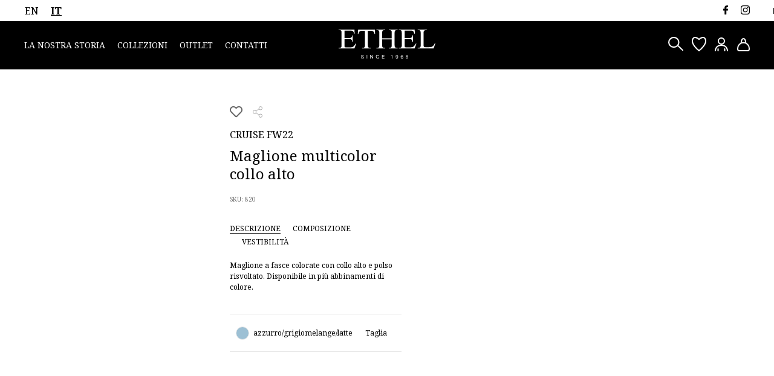

--- FILE ---
content_type: text/html; charset=UTF-8
request_url: https://ethel.it/prodotto/maglione-multicolor-collo-alto/
body_size: 26071
content:
<!doctype html>
<html lang="it-IT" >

<head>
	<meta charset="UTF-8" />
	<meta name="viewport" content="width=device-width, initial-scale=1" />
	<link rel="preconnect" href="https://fonts.googleapis.com">
	<link rel="preconnect" href="https://fonts.gstatic.com" crossorigin>
	<link href="https://fonts.googleapis.com/css2?family=Noto+Serif:ital,wght@0,400;0,700;1,400;1,700&display=swap" rel="stylesheet">
	<link rel="shortcut icon" href="https://ethel.it/wp-content/themes/ethel-child/assets/favicon/favicon.ico" type="image/x-icon" />
	<link rel="apple-touch-icon" href="https://ethel.it/wp-content/themes/ethel-child/assets/favicon/apple-touch-icon.png" />
	<link rel="apple-touch-icon" sizes="57x57" href="https://ethel.it/wp-content/themes/ethel-child/assets/favicon/apple-touch-icon-57x57.png" />
	<link rel="apple-touch-icon" sizes="72x72" href="https://ethel.it/wp-content/themes/ethel-child/assets/favicon/apple-touch-icon-72x72.png" />
	<link rel="apple-touch-icon" sizes="76x76" href="https://ethel.it/wp-content/themes/ethel-child/assets/favicon/apple-touch-icon-76x76.png" />
	<link rel="apple-touch-icon" sizes="114x114" href="https://ethel.it/wp-content/themes/ethel-child/assets/favicon/apple-touch-icon-114x114.png" />
	<link rel="apple-touch-icon" sizes="120x120" href="https://ethel.it/wp-content/themes/ethel-child/assets/favicon/apple-touch-icon-120x120.png" />
	<link rel="apple-touch-icon" sizes="144x144" href="https://ethel.it/wp-content/themes/ethel-child/assets/favicon/apple-touch-icon-144x144.png" />
	<link rel="apple-touch-icon" sizes="152x152" href="https://ethel.it/wp-content/themes/ethel-child/assets/favicon/apple-touch-icon-152x152.png" />
	<link rel="apple-touch-icon" sizes="180x180" href="https://ethel.it/wp-content/themes/ethel-child/assets/favicon/apple-touch-icon-180x180.png" />

	<script src="https://code.jquery.com/jquery-3.5.1.min.js" integrity="sha256-9/aliU8dGd2tb6OSsuzixeV4y/faTqgFtohetphbbj0=" crossorigin="anonymous"></script>
	<script src="https://cdnjs.cloudflare.com/ajax/libs/jquery.hoverintent/1.10.1/jquery.hoverIntent.min.js" integrity="sha512-gx3WTM6qxahpOC/hBNUvkdZARQ2ObXSp/m+jmsEN8ZNJPymj8/Jamf8+/3kJQY1RZA2DR+KQfT+b3JEB0r9YRg==" crossorigin="anonymous"></script>
	<link rel="stylesheet" href="https://cdnjs.cloudflare.com/ajax/libs/slick-carousel/1.8.1/slick.css" integrity="sha512-wR4oNhLBHf7smjy0K4oqzdWumd+r5/+6QO/vDda76MW5iug4PT7v86FoEkySIJft3XA0Ae6axhIvHrqwm793Nw==" crossorigin="anonymous" />
	<link rel="stylesheet" href="https://cdnjs.cloudflare.com/ajax/libs/slick-carousel/1.8.1/slick-theme.min.css" integrity="sha512-17EgCFERpgZKcm0j0fEq1YCJuyAWdz9KUtv1EjVuaOz8pDnh/0nZxmU6BBXwaaxqoi9PQXnRWqlcDB027hgv9A==" crossorigin="anonymous" />
	<script src="https://cdnjs.cloudflare.com/ajax/libs/slick-carousel/1.8.1/slick.min.js" integrity="sha512-XtmMtDEcNz2j7ekrtHvOVR4iwwaD6o/FUJe6+Zq+HgcCsk3kj4uSQQR8weQ2QVj1o0Pk6PwYLohm206ZzNfubg==" crossorigin="anonymous"></script>
	<script src='https://www.google.com/recaptcha/api.js'></script>
	<script src="https://cdn.jsdelivr.net/npm/js-cookie@rc/dist/js.cookie.min.js"></script>
	<link rel="stylesheet" href="https://cdnjs.cloudflare.com/ajax/libs/animate.css/4.1.1/animate.min.css" />

	<!-- lightbox -->
	<link rel='stylesheet' href='https://ethel.it/wp-content/themes/ethel-child/assets/plugins/lc_lightbox/lc_lightbox.min.css' />
	<link rel='stylesheet' href='https://ethel.it/wp-content/themes/ethel-child/assets/plugins/lc_lightbox/minimal.css' />
	<script src='https://ethel.it/wp-content/themes/ethel-child/assets/plugins/lc_lightbox/lc_lightbox.lite.js' type='text/javascript'></script>
					<script>document.documentElement.className = document.documentElement.className + ' yes-js js_active js'</script>
				<meta name='robots' content='index, follow, max-image-preview:large, max-snippet:-1, max-video-preview:-1' />
<link rel="alternate" hreflang="en" href="https://ethel.it/en/product/multicoloured-high-neck-jumper/" />
<link rel="alternate" hreflang="it" href="https://ethel.it/prodotto/maglione-multicolor-collo-alto/" />
<link rel="alternate" hreflang="x-default" href="https://ethel.it/prodotto/maglione-multicolor-collo-alto/" />

<!-- Google Tag Manager for WordPress by gtm4wp.com -->
<script data-cfasync="false" data-pagespeed-no-defer>
	var gtm4wp_datalayer_name = "dataLayer";
	var dataLayer = dataLayer || [];
</script>
<!-- End Google Tag Manager for WordPress by gtm4wp.com -->
	<!-- This site is optimized with the Yoast SEO plugin v24.1 - https://yoast.com/wordpress/plugins/seo/ -->
	<title>Maglione multicolor collo alto - Ethel</title>
	<link rel="canonical" href="https://ethel.it/prodotto/maglione-multicolor-collo-alto/" />
	<meta property="og:locale" content="it_IT" />
	<meta property="og:type" content="article" />
	<meta property="og:title" content="Maglione multicolor collo alto - Ethel" />
	<meta property="og:description" content="Maglione a fasce colorate con collo alto e polso risvoltato. Disponibile in più abbinamenti di colore." />
	<meta property="og:url" content="https://ethel.it/prodotto/maglione-multicolor-collo-alto/" />
	<meta property="og:site_name" content="Ethel" />
	<meta property="article:modified_time" content="2025-10-01T15:07:13+00:00" />
	<meta property="og:image" content="https://ethel.it/wp-content/uploads/2022/12/FW22-maglione-ethel-cruise-820.jpg" />
	<meta property="og:image:width" content="900" />
	<meta property="og:image:height" content="1200" />
	<meta property="og:image:type" content="image/jpeg" />
	<meta name="twitter:card" content="summary_large_image" />
	<script type="application/ld+json" class="yoast-schema-graph">{"@context":"https://schema.org","@graph":[{"@type":"WebPage","@id":"https://ethel.it/prodotto/maglione-multicolor-collo-alto/","url":"https://ethel.it/prodotto/maglione-multicolor-collo-alto/","name":"Maglione multicolor collo alto - Ethel","isPartOf":{"@id":"https://ethel.it/#website"},"primaryImageOfPage":{"@id":"https://ethel.it/prodotto/maglione-multicolor-collo-alto/#primaryimage"},"image":{"@id":"https://ethel.it/prodotto/maglione-multicolor-collo-alto/#primaryimage"},"thumbnailUrl":"https://ethel.it/wp-content/uploads/2022/12/FW22-maglione-ethel-cruise-820.jpg","datePublished":"2022-12-05T11:16:25+00:00","dateModified":"2025-10-01T15:07:13+00:00","breadcrumb":{"@id":"https://ethel.it/prodotto/maglione-multicolor-collo-alto/#breadcrumb"},"inLanguage":"it-IT","potentialAction":[{"@type":"ReadAction","target":["https://ethel.it/prodotto/maglione-multicolor-collo-alto/"]}]},{"@type":"ImageObject","inLanguage":"it-IT","@id":"https://ethel.it/prodotto/maglione-multicolor-collo-alto/#primaryimage","url":"https://ethel.it/wp-content/uploads/2022/12/FW22-maglione-ethel-cruise-820.jpg","contentUrl":"https://ethel.it/wp-content/uploads/2022/12/FW22-maglione-ethel-cruise-820.jpg","width":900,"height":1200},{"@type":"BreadcrumbList","@id":"https://ethel.it/prodotto/maglione-multicolor-collo-alto/#breadcrumb","itemListElement":[{"@type":"ListItem","position":1,"name":"Home","item":"https://ethel.it/"},{"@type":"ListItem","position":2,"name":"Negozio","item":"https://ethel.it/negozio-2/"},{"@type":"ListItem","position":3,"name":"Maglione multicolor collo alto"}]},{"@type":"WebSite","@id":"https://ethel.it/#website","url":"https://ethel.it/","name":"Ethel","description":"","publisher":{"@id":"https://ethel.it/#organization"},"potentialAction":[{"@type":"SearchAction","target":{"@type":"EntryPoint","urlTemplate":"https://ethel.it/?s={search_term_string}"},"query-input":{"@type":"PropertyValueSpecification","valueRequired":true,"valueName":"search_term_string"}}],"inLanguage":"it-IT"},{"@type":"Organization","@id":"https://ethel.it/#organization","name":"Ethel","url":"https://ethel.it/","logo":{"@type":"ImageObject","inLanguage":"it-IT","@id":"https://ethel.it/#/schema/logo/image/","url":"https://ethel.it/wp-content/uploads/2022/11/ethel-logo.svg","contentUrl":"https://ethel.it/wp-content/uploads/2022/11/ethel-logo.svg","width":160,"height":47,"caption":"Ethel"},"image":{"@id":"https://ethel.it/#/schema/logo/image/"}}]}</script>
	<!-- / Yoast SEO plugin. -->


<link rel='dns-prefetch' href='//cdn.iubenda.com' />
<link rel='dns-prefetch' href='//use.fontawesome.com' />
<link rel="alternate" type="application/rss+xml" title="Ethel &raquo; Feed" href="https://ethel.it/feed/" />
<link rel="alternate" title="oEmbed (JSON)" type="application/json+oembed" href="https://ethel.it/wp-json/oembed/1.0/embed?url=https%3A%2F%2Fethel.it%2Fprodotto%2Fmaglione-multicolor-collo-alto%2F" />
<link rel="alternate" title="oEmbed (XML)" type="text/xml+oembed" href="https://ethel.it/wp-json/oembed/1.0/embed?url=https%3A%2F%2Fethel.it%2Fprodotto%2Fmaglione-multicolor-collo-alto%2F&#038;format=xml" />
<style id='wp-img-auto-sizes-contain-inline-css'>
img:is([sizes=auto i],[sizes^="auto," i]){contain-intrinsic-size:3000px 1500px}
/*# sourceURL=wp-img-auto-sizes-contain-inline-css */
</style>
<style id='wp-emoji-styles-inline-css'>

	img.wp-smiley, img.emoji {
		display: inline !important;
		border: none !important;
		box-shadow: none !important;
		height: 1em !important;
		width: 1em !important;
		margin: 0 0.07em !important;
		vertical-align: -0.1em !important;
		background: none !important;
		padding: 0 !important;
	}
/*# sourceURL=wp-emoji-styles-inline-css */
</style>
<link rel='stylesheet' id='wpml-blocks-css' href='https://ethel.it/wp-content/plugins/sitepress-multilingual-cms/dist/css/blocks/styles.css?ver=4.6.14' media='all' />
<link rel='stylesheet' id='woocommerce-layout-css' href='https://ethel.it/wp-content/plugins/woocommerce/assets/css/woocommerce-layout.css?ver=9.5.3' media='all' />
<link rel='stylesheet' id='woocommerce-smallscreen-css' href='https://ethel.it/wp-content/plugins/woocommerce/assets/css/woocommerce-smallscreen.css?ver=9.5.3' media='only screen and (max-width: 768px)' />
<link rel='stylesheet' id='woocommerce-general-css' href='https://ethel.it/wp-content/plugins/woocommerce/assets/css/woocommerce.css?ver=9.5.3' media='all' />
<style id='woocommerce-inline-inline-css'>
.woocommerce form .form-row .required { visibility: visible; }
/*# sourceURL=woocommerce-inline-inline-css */
</style>
<link rel='stylesheet' id='wpml-legacy-horizontal-list-0-css' href='https://ethel.it/wp-content/plugins/sitepress-multilingual-cms/templates/language-switchers/legacy-list-horizontal/style.min.css?ver=1' media='all' />
<link rel='stylesheet' id='xpay-checkout-css' href='https://ethel.it/wp-content/plugins/cartasi-x-pay/assets/css/xpay.css?ver=7.4.1' media='all' />
<link rel='stylesheet' id='jquery-selectBox-css' href='https://ethel.it/wp-content/plugins/yith-woocommerce-wishlist/assets/css/jquery.selectBox.css?ver=1.2.0' media='all' />
<link rel='stylesheet' id='yith-wcwl-font-awesome-css' href='https://ethel.it/wp-content/plugins/yith-woocommerce-wishlist/assets/css/font-awesome.css?ver=4.7.0' media='all' />
<link rel='stylesheet' id='woocommerce_prettyPhoto_css-css' href='//ethel.it/wp-content/plugins/woocommerce/assets/css/prettyPhoto.css?ver=3.1.6' media='all' />
<link rel='stylesheet' id='yith-wcwl-main-css' href='https://ethel.it/wp-content/plugins/yith-woocommerce-wishlist/assets/css/style.css?ver=3.15.0' media='all' />
<link rel='stylesheet' id='style.css-css' href='https://ethel.it/wp-content/themes/ethel-child/style.css?ver=ad30de86e6c370c91513b547e94f6f4c' media='all' />
<link rel='stylesheet' id='twenty-twenty-one-style-css' href='https://ethel.it/wp-content/themes/ethel/style.css?ver=ad30de86e6c370c91513b547e94f6f4c' media='all' />
<link rel='stylesheet' id='twenty-twenty-one-print-style-css' href='https://ethel.it/wp-content/themes/ethel/assets/css/print.css?ver=ad30de86e6c370c91513b547e94f6f4c' media='print' />
<link rel='stylesheet' id='font-awesome-official-css' href='https://use.fontawesome.com/releases/v5.15.2/css/all.css' media='all' integrity="sha384-vSIIfh2YWi9wW0r9iZe7RJPrKwp6bG+s9QZMoITbCckVJqGCCRhc+ccxNcdpHuYu" crossorigin="anonymous" />
<link rel='stylesheet' id='woo-variation-swatches-css' href='https://ethel.it/wp-content/plugins/woo-variation-swatches/assets/css/frontend.min.css?ver=1.1.19' media='all' />
<style id='woo-variation-swatches-inline-css'>
.variable-item:not(.radio-variable-item) { width : 30px; height : 30px; } .wvs-style-squared .button-variable-item { min-width : 30px; } .button-variable-item span { font-size : 12px; }
/*# sourceURL=woo-variation-swatches-inline-css */
</style>
<link rel='stylesheet' id='woo-variation-swatches-theme-override-css' href='https://ethel.it/wp-content/plugins/woo-variation-swatches/assets/css/wvs-theme-override.min.css?ver=1.1.19' media='all' />
<link rel='stylesheet' id='woo-variation-swatches-tooltip-css' href='https://ethel.it/wp-content/plugins/woo-variation-swatches/assets/css/frontend-tooltip.min.css?ver=1.1.19' media='all' />
<link rel='stylesheet' id='font-awesome-official-v4shim-css' href='https://use.fontawesome.com/releases/v5.15.2/css/v4-shims.css' media='all' integrity="sha384-1CjXmylX8++C7CVZORGA9EwcbYDfZV2D4Kl1pTm3hp2I/usHDafIrgBJNuRTDQ4f" crossorigin="anonymous" />
<style id='font-awesome-official-v4shim-inline-css'>
@font-face {
font-family: "FontAwesome";
font-display: block;
src: url("https://use.fontawesome.com/releases/v5.15.2/webfonts/fa-brands-400.eot"),
		url("https://use.fontawesome.com/releases/v5.15.2/webfonts/fa-brands-400.eot?#iefix") format("embedded-opentype"),
		url("https://use.fontawesome.com/releases/v5.15.2/webfonts/fa-brands-400.woff2") format("woff2"),
		url("https://use.fontawesome.com/releases/v5.15.2/webfonts/fa-brands-400.woff") format("woff"),
		url("https://use.fontawesome.com/releases/v5.15.2/webfonts/fa-brands-400.ttf") format("truetype"),
		url("https://use.fontawesome.com/releases/v5.15.2/webfonts/fa-brands-400.svg#fontawesome") format("svg");
}

@font-face {
font-family: "FontAwesome";
font-display: block;
src: url("https://use.fontawesome.com/releases/v5.15.2/webfonts/fa-solid-900.eot"),
		url("https://use.fontawesome.com/releases/v5.15.2/webfonts/fa-solid-900.eot?#iefix") format("embedded-opentype"),
		url("https://use.fontawesome.com/releases/v5.15.2/webfonts/fa-solid-900.woff2") format("woff2"),
		url("https://use.fontawesome.com/releases/v5.15.2/webfonts/fa-solid-900.woff") format("woff"),
		url("https://use.fontawesome.com/releases/v5.15.2/webfonts/fa-solid-900.ttf") format("truetype"),
		url("https://use.fontawesome.com/releases/v5.15.2/webfonts/fa-solid-900.svg#fontawesome") format("svg");
}

@font-face {
font-family: "FontAwesome";
font-display: block;
src: url("https://use.fontawesome.com/releases/v5.15.2/webfonts/fa-regular-400.eot"),
		url("https://use.fontawesome.com/releases/v5.15.2/webfonts/fa-regular-400.eot?#iefix") format("embedded-opentype"),
		url("https://use.fontawesome.com/releases/v5.15.2/webfonts/fa-regular-400.woff2") format("woff2"),
		url("https://use.fontawesome.com/releases/v5.15.2/webfonts/fa-regular-400.woff") format("woff"),
		url("https://use.fontawesome.com/releases/v5.15.2/webfonts/fa-regular-400.ttf") format("truetype"),
		url("https://use.fontawesome.com/releases/v5.15.2/webfonts/fa-regular-400.svg#fontawesome") format("svg");
unicode-range: U+F004-F005,U+F007,U+F017,U+F022,U+F024,U+F02E,U+F03E,U+F044,U+F057-F059,U+F06E,U+F070,U+F075,U+F07B-F07C,U+F080,U+F086,U+F089,U+F094,U+F09D,U+F0A0,U+F0A4-F0A7,U+F0C5,U+F0C7-F0C8,U+F0E0,U+F0EB,U+F0F3,U+F0F8,U+F0FE,U+F111,U+F118-F11A,U+F11C,U+F133,U+F144,U+F146,U+F14A,U+F14D-F14E,U+F150-F152,U+F15B-F15C,U+F164-F165,U+F185-F186,U+F191-F192,U+F1AD,U+F1C1-F1C9,U+F1CD,U+F1D8,U+F1E3,U+F1EA,U+F1F6,U+F1F9,U+F20A,U+F247-F249,U+F24D,U+F254-F25B,U+F25D,U+F267,U+F271-F274,U+F279,U+F28B,U+F28D,U+F2B5-F2B6,U+F2B9,U+F2BB,U+F2BD,U+F2C1-F2C2,U+F2D0,U+F2D2,U+F2DC,U+F2ED,U+F328,U+F358-F35B,U+F3A5,U+F3D1,U+F410,U+F4AD;
}
/*# sourceURL=font-awesome-official-v4shim-inline-css */
</style>
<script type="text/template" id="tmpl-variation-template">
	<div class="woocommerce-variation-description">{{{ data.variation.variation_description }}}</div>
	<div class="woocommerce-variation-price">{{{ data.variation.price_html }}}</div>
	<div class="woocommerce-variation-availability">{{{ data.variation.availability_html }}}</div>
</script>
<script type="text/template" id="tmpl-unavailable-variation-template">
	<p role="alert">Questo prodotto non è disponibile. Scegli un&#039;altra combinazione.</p>
</script>

<script  class=" _iub_cs_skip" id="iubenda-head-inline-scripts-0">
// Initialize the data layer for Google Tag Manager
   window.dataLayer = window.dataLayer || [];

   function gtag() {
       dataLayer.push(arguments);
   }

   // Default consent mode is "denied” for both ads and analytics
   gtag("consent", "default", {
       ad_storage: "denied",
       analytics_storage: "denied",
       wait_for_update: 2000 // milliseconds
   });

   // Improve ad click measurement quality
   gtag('set', 'url_passthrough', true);

   // Further redact your ads data
   gtag("set", "ads_data_redaction", true);
  
   // Google Tag Manager
   (function(w, d, s, l, i) {
       w[l] = w[l] || [];
       w[l].push({
           'gtm.start': new Date().getTime(),
           event: 'gtm.js'
       });
       var f = d.getElementsByTagName(s)[0],
           j = d.createElement(s),
           dl = l != 'dataLayer' ? '&l=' + l : '';
       j.async = true;
       j.src =
           'https://www.googletagmanager.com/gtm.js?id=' + i + dl;
       f.parentNode.insertBefore(j, f);
   })(window, document, 'script', 'dataLayer', 'GTM-5JK88RL');

//# sourceURL=iubenda-head-inline-scripts-0
</script>

<script  type="text/javascript" class=" _iub_cs_skip" id="iubenda-head-inline-scripts-1">
var _iub = _iub || [];
_iub.csConfiguration = {"askConsentAtCookiePolicyUpdate":true,"consentOnContinuedBrowsing":false,"invalidateConsentWithoutLog":true,"perPurposeConsent":true,"siteId":2891238,"whitelabel":false,"cookiePolicyId":21250001,"lang":"it", "banner":{ "acceptButtonDisplay":true,"closeButtonDisplay":false,"customizeButtonDisplay":true,"explicitWithdrawal":true,"listPurposes":true,"position":"float-bottom-center","rejectButtonDisplay":true }};

//# sourceURL=iubenda-head-inline-scripts-1
</script>
<script  type="text/javascript" src="//cdn.iubenda.com/cs/iubenda_cs.js" charset="UTF-8" async class=" _iub_cs_skip" src="//cdn.iubenda.com/cs/iubenda_cs.js?ver=3.11.3" id="iubenda-head-scripts-0-js"></script>
<script src="https://ethel.it/wp-includes/js/jquery/jquery.min.js?ver=3.7.1" id="jquery-core-js"></script>
<script src="https://ethel.it/wp-includes/js/jquery/jquery-migrate.min.js?ver=3.4.1" id="jquery-migrate-js"></script>
<script src="https://ethel.it/wp-content/plugins/woocommerce/assets/js/jquery-blockui/jquery.blockUI.min.js?ver=2.7.0-wc.9.5.3" id="jquery-blockui-js" data-wp-strategy="defer"></script>
<script id="wc-add-to-cart-js-extra">
var wc_add_to_cart_params = {"ajax_url":"/wp-admin/admin-ajax.php","wc_ajax_url":"/?wc-ajax=%%endpoint%%","i18n_view_cart":"Visualizza carrello","cart_url":"https://ethel.it/carrello/","is_cart":"","cart_redirect_after_add":"no"};
//# sourceURL=wc-add-to-cart-js-extra
</script>
<script src="https://ethel.it/wp-content/plugins/woocommerce/assets/js/frontend/add-to-cart.min.js?ver=9.5.3" id="wc-add-to-cart-js" defer data-wp-strategy="defer"></script>
<script id="wc-single-product-js-extra">
var wc_single_product_params = {"i18n_required_rating_text":"Seleziona una valutazione","i18n_product_gallery_trigger_text":"Visualizza la galleria di immagini a schermo intero","review_rating_required":"yes","flexslider":{"rtl":false,"animation":"slide","smoothHeight":true,"directionNav":false,"controlNav":"thumbnails","slideshow":false,"animationSpeed":500,"animationLoop":false,"allowOneSlide":false},"zoom_enabled":"","zoom_options":[],"photoswipe_enabled":"","photoswipe_options":{"shareEl":false,"closeOnScroll":false,"history":false,"hideAnimationDuration":0,"showAnimationDuration":0},"flexslider_enabled":""};
//# sourceURL=wc-single-product-js-extra
</script>
<script src="https://ethel.it/wp-content/plugins/woocommerce/assets/js/frontend/single-product.min.js?ver=9.5.3" id="wc-single-product-js" defer data-wp-strategy="defer"></script>
<script src="https://ethel.it/wp-content/plugins/woocommerce/assets/js/js-cookie/js.cookie.min.js?ver=2.1.4-wc.9.5.3" id="js-cookie-js" defer data-wp-strategy="defer"></script>
<script id="woocommerce-js-extra">
var woocommerce_params = {"ajax_url":"/wp-admin/admin-ajax.php","wc_ajax_url":"/?wc-ajax=%%endpoint%%"};
//# sourceURL=woocommerce-js-extra
</script>
<script src="https://ethel.it/wp-content/plugins/woocommerce/assets/js/frontend/woocommerce.min.js?ver=9.5.3" id="woocommerce-js" defer data-wp-strategy="defer"></script>
<script src="https://ethel.it/wp-content/plugins/cartasi-x-pay/assets/js/xpay.js?ver=7.4.1" id="xpay-checkout-js"></script>
<script src="https://ethel.it/wp-includes/js/underscore.min.js?ver=1.13.7" id="underscore-js"></script>
<script id="wp-util-js-extra">
var _wpUtilSettings = {"ajax":{"url":"/wp-admin/admin-ajax.php"}};
//# sourceURL=wp-util-js-extra
</script>
<script src="https://ethel.it/wp-includes/js/wp-util.min.js?ver=ad30de86e6c370c91513b547e94f6f4c" id="wp-util-js"></script>
<link rel="https://api.w.org/" href="https://ethel.it/wp-json/" /><link rel="alternate" title="JSON" type="application/json" href="https://ethel.it/wp-json/wp/v2/product/1705" /><link rel="EditURI" type="application/rsd+xml" title="RSD" href="https://ethel.it/xmlrpc.php?rsd" />

<link rel='shortlink' href='https://ethel.it/?p=1705' />
<meta name="generator" content="WPML ver:4.6.14 stt:1,27;" />
<script src="https://ethel.it/wp-content/plugins/cartasi-x-pay/assets/js/pagodil-sticker.min.js?v=7.4.1"></script><style>.pagodil-sticker-container { display: inline-block; margin-bottom: 60px; } </style>
<!-- Google Tag Manager for WordPress by gtm4wp.com -->
<!-- GTM Container placement set to off -->
<script data-cfasync="false" data-pagespeed-no-defer type="text/javascript">
	var dataLayer_content = {"pagePostType":"product","pagePostType2":"single-product","pagePostAuthor":"studio375"};
	dataLayer.push( dataLayer_content );
</script>
<script>
	console.warn && console.warn("[GTM4WP] Google Tag Manager container code placement set to OFF !!!");
	console.warn && console.warn("[GTM4WP] Data layer codes are active but GTM container must be loaded using custom coding !!!");
</script>
<!-- End Google Tag Manager for WordPress by gtm4wp.com -->	<noscript><style>.woocommerce-product-gallery{ opacity: 1 !important; }</style></noscript>
	<style class='wp-fonts-local'>
@font-face{font-family:Inter;font-style:normal;font-weight:300 900;font-display:fallback;src:url('https://ethel.it/wp-content/plugins/woocommerce/assets/fonts/Inter-VariableFont_slnt,wght.woff2') format('woff2');font-stretch:normal;}
@font-face{font-family:Cardo;font-style:normal;font-weight:400;font-display:fallback;src:url('https://ethel.it/wp-content/plugins/woocommerce/assets/fonts/cardo_normal_400.woff2') format('woff2');}
</style>
<link rel='stylesheet' id='wc-blocks-style-css' href='https://ethel.it/wp-content/plugins/woocommerce/assets/client/blocks/wc-blocks.css?ver=wc-9.5.3' media='all' />
</head>

<body class="wp-singular product-template-default single single-product postid-1705 wp-custom-logo wp-embed-responsive wp-theme-ethel wp-child-theme-ethel-child theme-ethel woocommerce woocommerce-page woocommerce-no-js woo-variation-swatches wvs-theme-ethel-child wvs-theme-child-ethel wvs-style-rounded wvs-attr-behavior-hide wvs-tooltip wvs-css wvs-show-label product-cat-cruise-fw22 is-light-theme no-js singular has-main-navigation">
		
	<div class="sidebar-header"><div class="header-top-left"><div class="ship-to dropdown-icon custom-label">SHIP TO</div><div id="icl_lang_sel_widget-3" class="widget header-top-content widget_icl_lang_sel_widget">
<div class="wpml-ls-sidebars-sidebar-htop wpml-ls wpml-ls-legacy-list-horizontal">
	<ul><li class="wpml-ls-slot-sidebar-htop wpml-ls-item wpml-ls-item-en wpml-ls-first-item wpml-ls-item-legacy-list-horizontal">
				<a href="https://ethel.it/en/product/multicoloured-high-neck-jumper/" class="wpml-ls-link">
                    <span class="wpml-ls-native" lang="en">EN</span></a>
			</li><li class="wpml-ls-slot-sidebar-htop wpml-ls-item wpml-ls-item-it wpml-ls-current-language wpml-ls-last-item wpml-ls-item-legacy-list-horizontal">
				<a href="https://ethel.it/prodotto/maglione-multicolor-collo-alto/" class="wpml-ls-link">
                    <span class="wpml-ls-native">IT</span></a>
			</li></ul>
</div>
</div></div><div class="header-top-right"><ul class="social-links"><li><a class="fb-link" href="https://www.facebook.com/creazioniethel" title="Facebook - Ethel" target="_blank"></a></li><li><a class="ig-link" href="https://www.instagram.com/ethellingerie/" title="Instagram - Ethel" target="_blank"></a></li></ul></div></div>	<div id="page" class="site">
		<a class="skip-link screen-reader-text" href="#content"> Salta al contenuto </a>

		
<header id="masthead" class="site-header has-logo has-menu" role="banner">

	
	<nav id="site-navigation" class="primary-navigation" role="navigation" aria-label="Menu principale">
		<div class="menu-button-container">
			<button id="primary-mobile-menu" class="button" aria-controls="primary-menu-list" aria-expanded="false">
				<span class="dropdown-icon open">Menu					<svg class="svg-icon" width="24" height="24" aria-hidden="true" role="img" focusable="false" viewBox="0 0 24 24" fill="none" xmlns="http://www.w3.org/2000/svg"><path fill-rule="evenodd" clip-rule="evenodd" d="M4.5 6H19.5V7.5H4.5V6ZM4.5 12H19.5V13.5H4.5V12ZM19.5 18H4.5V19.5H19.5V18Z" fill="currentColor"/></svg>				</span>
				<span class="dropdown-icon close">Chiudi					<svg class="svg-icon" width="24" height="24" aria-hidden="true" role="img" focusable="false" viewBox="0 0 24 24" fill="none" xmlns="http://www.w3.org/2000/svg"><path fill-rule="evenodd" clip-rule="evenodd" d="M12 10.9394L5.53033 4.46973L4.46967 5.53039L10.9393 12.0001L4.46967 18.4697L5.53033 19.5304L12 13.0607L18.4697 19.5304L19.5303 18.4697L13.0607 12.0001L19.5303 5.53039L18.4697 4.46973L12 10.9394Z" fill="currentColor"/></svg>				</span>
			</button><!-- #primary-mobile-menu -->
		</div><!-- .menu-button-container -->
		<div class="primary-menu-container"><ul id="primary-menu-list" class="menu-wrapper"><li id="menu-item-1210" class="menu-item menu-item-type-post_type menu-item-object-page menu-item-1210"><a href="https://ethel.it/la-nostra-storia/">La nostra storia</a></li>
<li id="menu-item-1212" class="nolink menu-item menu-item-type-custom menu-item-object-custom menu-item-has-children menu-item-1212"><a href="#">Collezioni</a><button class="sub-menu-toggle" aria-expanded="false" onClick="twentytwentyoneExpandSubMenu(this)"><span class="icon-plus"><svg class="svg-icon" width="18" height="18" aria-hidden="true" role="img" focusable="false" viewBox="0 0 24 24" fill="none" xmlns="http://www.w3.org/2000/svg"><path fill-rule="evenodd" clip-rule="evenodd" d="M18 11.2h-5.2V6h-1.6v5.2H6v1.6h5.2V18h1.6v-5.2H18z" fill="currentColor"/></svg></span><span class="icon-minus"><svg class="svg-icon" width="18" height="18" aria-hidden="true" role="img" focusable="false" viewBox="0 0 24 24" fill="none" xmlns="http://www.w3.org/2000/svg"><path fill-rule="evenodd" clip-rule="evenodd" d="M6 11h12v2H6z" fill="currentColor"/></svg></span><span class="screen-reader-text">Apri menu</span></button>
<ul class="sub-menu">
	<li id="menu-item-16993" class="menu-item menu-item-type-taxonomy menu-item-object-product_cat menu-item-has-children menu-item-16993"><a href="https://ethel.it/cruise-fw24/">Cruise FW24</a>
	<ul class="sub-menu">
		<li id="menu-item-17000" class="menu-item menu-item-type-taxonomy menu-item-object-product_cat menu-item-17000"><a href="https://ethel.it/giacche-cruise-fw24/">Giacche</a></li>
		<li id="menu-item-16997" class="menu-item menu-item-type-taxonomy menu-item-object-product_cat menu-item-16997"><a href="https://ethel.it/pantaloni-fw24/">Pantaloni</a></li>
		<li id="menu-item-16998" class="menu-item menu-item-type-taxonomy menu-item-object-product_cat menu-item-16998"><a href="https://ethel.it/abiti-fw24/">Abiti</a></li>
		<li id="menu-item-16994" class="menu-item menu-item-type-taxonomy menu-item-object-product_cat menu-item-16994"><a href="https://ethel.it/maglie-fw24/">Maglie</a></li>
		<li id="menu-item-16999" class="menu-item menu-item-type-taxonomy menu-item-object-product_cat menu-item-16999"><a href="https://ethel.it/cardigan-fw24/">Cardigan</a></li>
		<li id="menu-item-16995" class="menu-item menu-item-type-taxonomy menu-item-object-product_cat menu-item-16995"><a href="https://ethel.it/tute-fw24/">Tute</a></li>
	</ul>
</li>
	<li id="menu-item-17001" class="menu-item menu-item-type-taxonomy menu-item-object-product_cat menu-item-has-children menu-item-17001"><a href="https://ethel.it/lingerie-fw24/">Lingerie FW24</a>
	<ul class="sub-menu">
		<li id="menu-item-17004" class="menu-item menu-item-type-taxonomy menu-item-object-product_cat menu-item-17004"><a href="https://ethel.it/camicie-da-notte-fw24/">Camicie da notte</a></li>
		<li id="menu-item-17422" class="menu-item menu-item-type-taxonomy menu-item-object-product_cat menu-item-17422"><a href="https://ethel.it/pigiami-fw24/">Pigiami</a></li>
		<li id="menu-item-17005" class="menu-item menu-item-type-taxonomy menu-item-object-product_cat menu-item-17005"><a href="https://ethel.it/vestaglie-fw24/">Vestaglie</a></li>
		<li id="menu-item-17003" class="menu-item menu-item-type-taxonomy menu-item-object-product_cat menu-item-17003"><a href="https://ethel.it/giacche-fw24/">Giacche</a></li>
	</ul>
</li>
	<li id="menu-item-14809" class="menu-item menu-item-type-taxonomy menu-item-object-product_cat menu-item-has-children menu-item-14809"><a href="https://ethel.it/cruise-ss24/">Cruise SS24</a>
	<ul class="sub-menu">
		<li id="menu-item-14812" class="menu-item menu-item-type-taxonomy menu-item-object-product_cat menu-item-14812"><a href="https://ethel.it/giacche-ss24/">Giacche</a></li>
		<li id="menu-item-14815" class="menu-item menu-item-type-taxonomy menu-item-object-product_cat menu-item-14815"><a href="https://ethel.it/pantaloni-ss24/">Pantaloni</a></li>
		<li id="menu-item-14817" class="menu-item menu-item-type-taxonomy menu-item-object-product_cat menu-item-14817"><a href="https://ethel.it/gonne-ss24/">Gonne</a></li>
		<li id="menu-item-14813" class="menu-item menu-item-type-taxonomy menu-item-object-product_cat menu-item-14813"><a href="https://ethel.it/abiti-ss24/">Abiti</a></li>
		<li id="menu-item-14810" class="menu-item menu-item-type-taxonomy menu-item-object-product_cat menu-item-14810"><a href="https://ethel.it/top-ss24/">Top</a></li>
		<li id="menu-item-14814" class="menu-item menu-item-type-taxonomy menu-item-object-product_cat menu-item-14814"><a href="https://ethel.it/maglie-ss24/">Maglie</a></li>
		<li id="menu-item-14816" class="menu-item menu-item-type-taxonomy menu-item-object-product_cat menu-item-14816"><a href="https://ethel.it/kaftani-ss24/">Kaftani</a></li>
		<li id="menu-item-14811" class="menu-item menu-item-type-taxonomy menu-item-object-product_cat menu-item-14811"><a href="https://ethel.it/maglie-kimoncino-ss24/">Maglie kimoncino</a></li>
	</ul>
</li>
	<li id="menu-item-14805" class="menu-item menu-item-type-taxonomy menu-item-object-product_cat menu-item-has-children menu-item-14805"><a href="https://ethel.it/lingerie-ss24/">Lingerie SS24</a>
	<ul class="sub-menu">
		<li id="menu-item-14808" class="menu-item menu-item-type-taxonomy menu-item-object-product_cat menu-item-14808"><a href="https://ethel.it/camicie-da-notte-ss24/">Camicie da notte</a></li>
		<li id="menu-item-14806" class="menu-item menu-item-type-taxonomy menu-item-object-product_cat menu-item-14806"><a href="https://ethel.it/pigiami-ss24/">Pigiami</a></li>
		<li id="menu-item-14807" class="menu-item menu-item-type-taxonomy menu-item-object-product_cat menu-item-14807"><a href="https://ethel.it/vestaglie-ss24/">Vestaglie</a></li>
	</ul>
</li>
	<li id="menu-item-19799" class="menu-item menu-item-type-custom menu-item-object-custom menu-item-has-children menu-item-19799"><a href="#">Archivio collezioni</a>
	<ul class="sub-menu">
		<li id="menu-item-10343" class="menu-item menu-item-type-taxonomy menu-item-object-product_cat menu-item-10343"><a href="https://ethel.it/cruise-ss23/">Cruise SS23</a></li>
		<li id="menu-item-10351" class="menu-item menu-item-type-taxonomy menu-item-object-product_cat menu-item-10351"><a href="https://ethel.it/lingerie-ss23/">Lingerie SS23</a></li>
		<li id="menu-item-1213" class="menu-item menu-item-type-taxonomy menu-item-object-product_cat current-product-ancestor current-menu-parent current-product-parent menu-item-1213"><a href="https://ethel.it/cruise-fw22/">Cruise FW22</a></li>
		<li id="menu-item-1220" class="menu-item menu-item-type-taxonomy menu-item-object-product_cat menu-item-1220"><a href="https://ethel.it/lingerie-fw22/">Lingerie FW22</a></li>
	</ul>
</li>
</ul>
</li>
<li id="menu-item-20420" class="menu-item menu-item-type-taxonomy menu-item-object-product_cat menu-item-20420"><a href="https://ethel.it/outlet/">Outlet</a></li>
<li id="menu-item-1211" class="menu-item menu-item-type-post_type menu-item-object-page menu-item-1211"><a href="https://ethel.it/contatti/">Contatti</a></li>
</ul></div>	</nav><!-- #site-navigation -->
	
	<nav id="mobile-navigation" class="mobile-navigation" role="navigation" aria-label="Menu principale">
		<div class="menu-button-container">
			<button id="mobile-menu-button" class="button" aria-controls="mobile-menu-list" aria-expanded="false">
				<span class="dropdown-icon open">
					<svg class="svg-icon" width="24" height="24" aria-hidden="true" role="img" focusable="false" viewBox="0 0 24 24" fill="none" xmlns="http://www.w3.org/2000/svg"><path fill-rule="evenodd" clip-rule="evenodd" d="M4.5 6H19.5V7.5H4.5V6ZM4.5 12H19.5V13.5H4.5V12ZM19.5 18H4.5V19.5H19.5V18Z" fill="currentColor"/></svg>				</span>
				<span class="dropdown-icon close">
					<svg class="svg-icon" width="24" height="24" aria-hidden="true" role="img" focusable="false" viewBox="0 0 24 24" fill="none" xmlns="http://www.w3.org/2000/svg"><path fill-rule="evenodd" clip-rule="evenodd" d="M12 10.9394L5.53033 4.46973L4.46967 5.53039L10.9393 12.0001L4.46967 18.4697L5.53033 19.5304L12 13.0607L18.4697 19.5304L19.5303 18.4697L13.0607 12.0001L19.5303 5.53039L18.4697 4.46973L12 10.9394Z" fill="currentColor"/></svg>				</span>
			</button><!-- #primary-mobile-menu -->
		</div><!-- .menu-button-container -->
		<div class="primary-menu-container"><ul id="mobile-menu-list" class="menu-wrapper"><li class="menu-item menu-item-type-post_type menu-item-object-page menu-item-1210"><a href="https://ethel.it/la-nostra-storia/">La nostra storia</a></li>
<li class="nolink menu-item menu-item-type-custom menu-item-object-custom menu-item-has-children menu-item-1212"><a href="#">Collezioni</a><button class="sub-menu-toggle" aria-expanded="false" onClick="twentytwentyoneExpandSubMenu(this)"><span class="icon-plus"><svg class="svg-icon" width="18" height="18" aria-hidden="true" role="img" focusable="false" viewBox="0 0 24 24" fill="none" xmlns="http://www.w3.org/2000/svg"><path fill-rule="evenodd" clip-rule="evenodd" d="M18 11.2h-5.2V6h-1.6v5.2H6v1.6h5.2V18h1.6v-5.2H18z" fill="currentColor"/></svg></span><span class="icon-minus"><svg class="svg-icon" width="18" height="18" aria-hidden="true" role="img" focusable="false" viewBox="0 0 24 24" fill="none" xmlns="http://www.w3.org/2000/svg"><path fill-rule="evenodd" clip-rule="evenodd" d="M6 11h12v2H6z" fill="currentColor"/></svg></span><span class="screen-reader-text">Apri menu</span></button>
<ul class="sub-menu">
	<li class="menu-item menu-item-type-taxonomy menu-item-object-product_cat menu-item-has-children menu-item-16993"><a href="https://ethel.it/cruise-fw24/">Cruise FW24</a>
	<ul class="sub-menu">
		<li class="menu-item menu-item-type-taxonomy menu-item-object-product_cat menu-item-17000"><a href="https://ethel.it/giacche-cruise-fw24/">Giacche</a></li>
		<li class="menu-item menu-item-type-taxonomy menu-item-object-product_cat menu-item-16997"><a href="https://ethel.it/pantaloni-fw24/">Pantaloni</a></li>
		<li class="menu-item menu-item-type-taxonomy menu-item-object-product_cat menu-item-16998"><a href="https://ethel.it/abiti-fw24/">Abiti</a></li>
		<li class="menu-item menu-item-type-taxonomy menu-item-object-product_cat menu-item-16994"><a href="https://ethel.it/maglie-fw24/">Maglie</a></li>
		<li class="menu-item menu-item-type-taxonomy menu-item-object-product_cat menu-item-16999"><a href="https://ethel.it/cardigan-fw24/">Cardigan</a></li>
		<li class="menu-item menu-item-type-taxonomy menu-item-object-product_cat menu-item-16995"><a href="https://ethel.it/tute-fw24/">Tute</a></li>
	</ul>
</li>
	<li class="menu-item menu-item-type-taxonomy menu-item-object-product_cat menu-item-has-children menu-item-17001"><a href="https://ethel.it/lingerie-fw24/">Lingerie FW24</a>
	<ul class="sub-menu">
		<li class="menu-item menu-item-type-taxonomy menu-item-object-product_cat menu-item-17004"><a href="https://ethel.it/camicie-da-notte-fw24/">Camicie da notte</a></li>
		<li class="menu-item menu-item-type-taxonomy menu-item-object-product_cat menu-item-17422"><a href="https://ethel.it/pigiami-fw24/">Pigiami</a></li>
		<li class="menu-item menu-item-type-taxonomy menu-item-object-product_cat menu-item-17005"><a href="https://ethel.it/vestaglie-fw24/">Vestaglie</a></li>
		<li class="menu-item menu-item-type-taxonomy menu-item-object-product_cat menu-item-17003"><a href="https://ethel.it/giacche-fw24/">Giacche</a></li>
	</ul>
</li>
	<li class="menu-item menu-item-type-taxonomy menu-item-object-product_cat menu-item-has-children menu-item-14809"><a href="https://ethel.it/cruise-ss24/">Cruise SS24</a>
	<ul class="sub-menu">
		<li class="menu-item menu-item-type-taxonomy menu-item-object-product_cat menu-item-14812"><a href="https://ethel.it/giacche-ss24/">Giacche</a></li>
		<li class="menu-item menu-item-type-taxonomy menu-item-object-product_cat menu-item-14815"><a href="https://ethel.it/pantaloni-ss24/">Pantaloni</a></li>
		<li class="menu-item menu-item-type-taxonomy menu-item-object-product_cat menu-item-14817"><a href="https://ethel.it/gonne-ss24/">Gonne</a></li>
		<li class="menu-item menu-item-type-taxonomy menu-item-object-product_cat menu-item-14813"><a href="https://ethel.it/abiti-ss24/">Abiti</a></li>
		<li class="menu-item menu-item-type-taxonomy menu-item-object-product_cat menu-item-14810"><a href="https://ethel.it/top-ss24/">Top</a></li>
		<li class="menu-item menu-item-type-taxonomy menu-item-object-product_cat menu-item-14814"><a href="https://ethel.it/maglie-ss24/">Maglie</a></li>
		<li class="menu-item menu-item-type-taxonomy menu-item-object-product_cat menu-item-14816"><a href="https://ethel.it/kaftani-ss24/">Kaftani</a></li>
		<li class="menu-item menu-item-type-taxonomy menu-item-object-product_cat menu-item-14811"><a href="https://ethel.it/maglie-kimoncino-ss24/">Maglie kimoncino</a></li>
	</ul>
</li>
	<li class="menu-item menu-item-type-taxonomy menu-item-object-product_cat menu-item-has-children menu-item-14805"><a href="https://ethel.it/lingerie-ss24/">Lingerie SS24</a>
	<ul class="sub-menu">
		<li class="menu-item menu-item-type-taxonomy menu-item-object-product_cat menu-item-14808"><a href="https://ethel.it/camicie-da-notte-ss24/">Camicie da notte</a></li>
		<li class="menu-item menu-item-type-taxonomy menu-item-object-product_cat menu-item-14806"><a href="https://ethel.it/pigiami-ss24/">Pigiami</a></li>
		<li class="menu-item menu-item-type-taxonomy menu-item-object-product_cat menu-item-14807"><a href="https://ethel.it/vestaglie-ss24/">Vestaglie</a></li>
	</ul>
</li>
	<li class="menu-item menu-item-type-custom menu-item-object-custom menu-item-has-children menu-item-19799"><a href="#">Archivio collezioni</a>
	<ul class="sub-menu">
		<li class="menu-item menu-item-type-taxonomy menu-item-object-product_cat menu-item-10343"><a href="https://ethel.it/cruise-ss23/">Cruise SS23</a></li>
		<li class="menu-item menu-item-type-taxonomy menu-item-object-product_cat menu-item-10351"><a href="https://ethel.it/lingerie-ss23/">Lingerie SS23</a></li>
		<li class="menu-item menu-item-type-taxonomy menu-item-object-product_cat current-product-ancestor current-menu-parent current-product-parent menu-item-1213"><a href="https://ethel.it/cruise-fw22/">Cruise FW22</a></li>
		<li class="menu-item menu-item-type-taxonomy menu-item-object-product_cat menu-item-1220"><a href="https://ethel.it/lingerie-fw22/">Lingerie FW22</a></li>
	</ul>
</li>
</ul>
</li>
<li class="menu-item menu-item-type-taxonomy menu-item-object-product_cat menu-item-20420"><a href="https://ethel.it/outlet/">Outlet</a></li>
<li class="menu-item menu-item-type-post_type menu-item-object-page menu-item-1211"><a href="https://ethel.it/contatti/">Contatti</a></li>
</ul></div>	</nav><!-- #site-navigation -->

	

<div class="site-branding">

			<div class="site-logo"><a href="https://ethel.it/" class="custom-logo-link" rel="home"><img width="160" height="47" src="https://ethel.it/wp-content/uploads/2022/11/ethel-logo.svg" class="custom-logo" alt="Ethel" decoding="async" /></a></div>
	</div><!-- .site-branding -->
	<div class="second-nav">
		<span class="_search">
			<a href="#" class="not"><img class="icon-header desktop" src="https://ethel.it/wp-content/themes/ethel-child/assets/svg/search.svg" /><img class="icon-header mobile" src="https://ethel.it/wp-content/themes/ethel-child/assets/svg/search_dark.svg" /></a>		</span>
		<span class="_wishlist">
			<a href="https://ethel.it/wishlist/" class="not"><img class="icon-header" src="https://ethel.it/wp-content/themes/ethel-child/assets/svg/wishlist.svg" /></a>		</span>
		<span class="_profile">
			<a href="https://ethel.it/mio-account/" class="not"><img class="icon-header" src="https://ethel.it/wp-content/themes/ethel-child/assets/svg/profile.svg" /></a>		</span>
		<span class="_cart">
			<a href="https://ethel.it/carrello/" class="cart-contents"></a>		</span>
	</div>

</header><!-- #masthead -->		<div id="woocommerce_product_search-2" class="widget header-search footer-bottom-content woocommerce widget_product_search hide">
			<form role="search" method="get" class="woocommerce-product-search" action="https://ethel.it">
				<input type="search" id="woocommerce-product-search-field-0" class="search-field" placeholder="Cerca prodotti…" value="" name="s">
				<button type="submit" value="Cerca"> <img class="icon-search-submit" src="https://ethel.it/wp-content/themes/ethel-child/assets/svg/search.svg" /> </button>
				<input type="hidden" name="post_type" value="product">
			</form>
			<span class="icon-close close-search">
			</span>
		</div>

		<div id="content" class="site-content">
			<div class="content-wrapper">
	<div id="primary" class="content-area"><main id="main" class="site-main" role="main">
					
			<div class="content-inner"><div class="woocommerce-notices-wrapper"></div><div id="product-1705" class="entry product type-product post-1705 status-publish first instock product_cat-cruise-fw22 product_cat-maglioni-fw22 has-post-thumbnail taxable shipping-taxable purchasable product-type-variable has-default-attributes">

	<div class="product-gallery single-img"><div class="gallery-main"><div class="product-img" data-src="https://ethel.it/wp-content/uploads/2022/12/FW22-maglione-ethel-cruise-820.jpg"><img src="https://ethel.it/wp-content/uploads/2022/12/FW22-maglione-ethel-cruise-820.jpg" width="900" height="1200" alt="Maglione multicolor collo alto" /></div></div></div>
	<div class="summary entry-summary">
		<div class="product-info-head"><div class="product-info-head-left"><div class="icon-single-product">
<div
	class="yith-wcwl-add-to-wishlist add-to-wishlist-1705  wishlist-fragment on-first-load"
	data-fragment-ref="1705"
	data-fragment-options="{&quot;base_url&quot;:&quot;&quot;,&quot;in_default_wishlist&quot;:false,&quot;is_single&quot;:true,&quot;show_exists&quot;:false,&quot;product_id&quot;:1705,&quot;parent_product_id&quot;:1705,&quot;product_type&quot;:&quot;variable&quot;,&quot;show_view&quot;:true,&quot;browse_wishlist_text&quot;:&quot;&quot;,&quot;already_in_wishslist_text&quot;:&quot;&quot;,&quot;product_added_text&quot;:&quot;&quot;,&quot;heading_icon&quot;:&quot;fa-heart-o&quot;,&quot;available_multi_wishlist&quot;:false,&quot;disable_wishlist&quot;:false,&quot;show_count&quot;:false,&quot;ajax_loading&quot;:false,&quot;loop_position&quot;:&quot;before_image&quot;,&quot;item&quot;:&quot;add_to_wishlist&quot;}"
>
			
			<!-- ADD TO WISHLIST -->
			
<div class="yith-wcwl-add-button">
		<a
		href="?add_to_wishlist=1705&#038;_wpnonce=d78772f84a"
		class="add_to_wishlist single_add_to_wishlist"
		data-product-id="1705"
		data-product-type="variable"
		data-original-product-id="1705"
		data-title=""
		rel="nofollow"
	>
		<i class="yith-wcwl-icon fa fa-heart-o"></i>		<span></span>
	</a>
</div>

			<!-- COUNT TEXT -->
			
			</div>
<div class="share"><span class="share-icon"></span><a href="#" class="share-facebook second"><i class="fab fa-facebook-f"></i></a><a href="#" class="share-instagram second"><i class="fab fa-instagram"></i></a><a href="" class="share-twitter second"><i class="fab fa-twitter"></i></a></div></div><div class="categories"><a href="https://ethel.it/cruise-fw22/">Cruise FW22</a></div></div></div><h2 class="product_title entry-title">Maglione multicolor collo alto</h2><span class="product-sku">SKU: 820</span><p class="price"></p>
<div class="product-details"><div class="nav-details"><span data-type="description" class="active">Descrizione</span><span data-type="material">Composizione</span><span data-type="fit">Vestibilità</span></div><ul class="text-details"><li data-type="description" class="active" ><p>Maglione a fasce colorate con collo alto e polso risvoltato.  Disponibile in più abbinamenti di colore.</p></li><li data-type="material"><p>30% lana 30% viscosa 30% poliamide 10% cashmere</p></li><li data-type="fit"><p>Morbida</p></li></ul></div><div class="more-info"><span class="popup-link">Guida alle taglie</span><div class="product_popup animate__animated"><span class="icon-close popup-product-close"></span><div class="popup_inner"><img class="taglie_img" src="" width="" height="" title="" alt="" /></div></div><span class="popup-link second">Spedizione e resi</span><div class="product_popup animate__animated"><span class="icon-close popup-product-close"></span><div class="popup_inner"><div class="page_content"><h2 class="spedizioni_title">Spedizioni IT</h2>
<p>Ogni spedizione contiene:</p>
<p>• i prodotti / o ordinati;<br />
• il documento di trasporto relativo / fattura di accompagnamento;<br />
• la documentazione di accompagnamento richiesta in base al paese di spedizione;<br />
• materiale informativo e di marketing;</p>
<p>Consegna a domicilio</p>
<p>I prodotti acquistati saranno consegnati dal corriere identificato dal Venditore all&#8217;indirizzo di spedizione indicato dal Cliente sull&#8217;Ordine con spedizione assicurata.<br />
 Al ricevimento della merce a casa, è necessario verificare l&#8217;integrità dei pacchi al momento della consegna da parte del corriere. Eventuali anomalie dovranno essere segnalate allo stesso corriere e rifiutare la consegna. Altrimenti scadrà la possibilità di far valere i propri diritti in merito.</p>
<p>Nell&#8217;eventualità che il corriere lasci il pacco presso l&#8217;abitazione, </p>
<p>​</p>
<p>Attualmente le spedizioni sono pianificate per i seguenti paesi:</p>
<p>​</p>
<p>Argentina, Brasile, Canada, Danimarca, Emirati Arabi Uniti, Finlandia, Giamaica, Irlanda, Italia, Islanda, Messico, Norvegia, Nuova Zelanda, Paesi Bassi, Polinesia francese, Portogallo, Regno Unito, Spagna, Sud Africa, Svezia, Stati Uniti.</p>
<p>Il numero di giorni previsti per la consegna è di 3-5 giorni lavorativi.</p>
<p>Le spese di spedizione per l&#8217;Italia ammontano a € 6.00, fino alla soglia dell&#8217;ordine di € 80, oltre tale soglia saranno gratuite.</p>
<p>Le spese di spedizione per l&#8217;estero ammontano a € 19,90, fino alla soglia dell&#8217;ordine di € 200, oltre tale soglia saranno gratuite.</p>
<p>Il contratto stipulato tra &#8220;BoutiqueCottonClub.com&#8221; e il Cliente deve essere considerato concluso con l&#8217;accettazione, anche parziale, dell&#8217;ordine da parte di &#8220;BoutiqueCottonClub.com&#8221;.</p>
<p>Questa accettazione è considerata tacita, se non diversamente comunicato al Cliente in alcun modo.</p>
<p>Effettuando un ordine nei vari modi previsti, il Cliente dichiara di aver letto tutte le informazioni a lui fornite durante la procedura di acquisto e di accettare integralmente le condizioni generali e di pagamento.</p>
<p>Il contratto di vendita tra il Cliente e BoutiqueCottonClub.com è concluso in Italia e regolato dalla legge italiana. Per la soluzione delle controversie civili e penali derivanti dalla conclusione di questo contratto di vendita a distanza, se il Cliente è un Consumatore, la giurisdizione territoriale è quella del foro di riferimento del suo comune di residenza; in tutti gli altri casi, la competenza territoriale è esclusivamente quella del Foro di Macerata.</p>
<p>È severamente vietato all&#8217;acquirente inserire dati falsi, di terzi o di fantasia, nella procedura di registrazione necessaria per attivare la procedura per l&#8217;esecuzione del presente contratto.</p>
<p>BoutiqueCottonClub.com si riserva il diritto di perseguire qualsiasi violazione e abuso, nell&#8217;interesse e per la protezione di tutti i consumatori.</p>
<p>​</p>
<p>NOTA: l&#8217;emissione di una Fattura di vendita può essere richiesta durante l&#8217;ordine (barrando la casella appropriata) o entro e non oltre la data in cui è stata elaborata; dopo questa data non può più essere richiesto.</p>
<p>Tutti i prezzi sono comprensivi di IVA, al netto delle spese di trasporto e commissioni.</p>
<p>Le merci viaggiano sempre a rischio del destinatario.</p>
<p>BoutiqueCottonClub.com non è responsabile per eventuali problemi e / o ritardi dovuti al corriere utilizzato per la spedizione.</p>
<p>Al ricevimento del pacco, verificare che:    </p>
<p>• il pacco sia integro, non danneggiato o bagnato e comunque conforme alle caratteristiche standard di un pacco    </p>
<p>• il numero di colli indicato sulla fattura corrisponde al numero di colli effettivamente consegnati.</p>
<p>​</p>
<p>Politica di Reso</p>
<p>___________________________</p>
<p>Ai sensi del Decreto Legislativo 206/05 (Codice del consumo) il diritto di recesso può essere esercitato dal Cliente Consumatore (ovvero, una persona fisica che non effettua l&#8217;acquisto, indicando nel modulo d&#8217;ordine un riferimento al numero di partita IVA) entro 14 giorni lavorativi giorni dal ricevimento della merce, con rimborso integrale dell&#8217;importo pagato.</p>
<p>Per restituire la merce con il diritto di recesso, il Cliente deve inviare una lettera raccomandata con ricevuta di ritorno (con ricevuta di ritorno) a: 2esse Trend Srl | via lorenzoni, 100 | 62100 | Macerata, entro 14 giorni dalla data di ricevimento della merce, indicando nell&#8217;oggetto &#8220;RICHIESTA DI RECESSO&#8221; e tutti i dettagli della vendita (mittente, numero di fattura e / o numero d&#8217;ordine, merce da restituire).</p>
<p>Una volta ricevuta la lettera raccomandata con la quale il Cliente comunica la propria volontà di esercitare il diritto di recesso, BoutiqueCottonClub.com, avendo verificato la corrispondenza ai requisiti sopra indicati, autorizzerà la restituzione della merce tramite e-mail.</p>
<p>​</p>
<p>Il cliente deve spedire la merce:    </p>
<p>​</p>
<p>• a proprie spese;   </p>
<p>• prendersi cura della confezione per evitare danni durante il trasporto; il materiale deve essere restituito integro in tutte le sue parti, compresi gli imballaggi esterni e interni; il Cliente è pienamente responsabile per la merce inviata per la restituzione;    </p>
<p>• entro 3 giorni dal ricevimento dell&#8217;avviso di autorizzazione al reso.</p>
<p>​</p>
<p>Al momento del ricevimento, BoutiqueCottonClub.com verificherà l&#8217;integrità della merce e degli imballaggi interni ed esterni originali.</p>
<p>Se la merce o parte della merce restituita, o una delle confezioni interne o esterne originali, sono danneggiate o mancanti, BoutiqueCottonClub.com non procederà al rimborso e la merce sarà restituita al Cliente con l&#8217;addebito della nuova spedizione costi.</p>
<p>BoutiqueCottonClub.com, una volta ricevute le merci ed effettuato i controlli necessari, procederà   </p>
<p>• l&#8217;emissione di una nota di credito per un importo pari al valore dei beni restituiti   </p>
<p>• rimborso della nota di credito entro 30 giorni.</p>
<p>​</p>
<p>È responsabilità del Cliente fornire tempestivamente tutti i dati necessari per ricevere il rimborso dovuto.Il diritto di recesso non può essere esercitato nei seguenti casi:   </p>
<p>​</p>
<p>• dopo 14 giorni dalla data di ricevimento della merce;   </p>
<p>• acquisto di beni realizzati su specifiche o chiaramente personalizzati.</p>
<p>​</p>
<p>Metodi di Pagamento</p>
<p>___________________________</p>
<p>​</p>
<p>CARTA DI CREDITO (VISA / MASTERCARD)</p>
<p>Questo metodo di pagamento non include alcun costo aggiuntivo sulla fattura.</p>
<p>PAYPAL</p>
<p>Il modo più sicuro per pagare con la carta di credito.</p>
<p>Paypal ti consente di pagare senza condividere le tue informazioni finanziarie con i commercianti.</p>
<p>BoutiqueCottonClub.com non è in grado di conoscere le informazioni finanziarie del cliente durante la procedura di acquisto.</p>
<p>Poiché non c&#8217;è trasmissione di dati, non vi è alcuna possibilità che questi dati vengano intercettati.</p>
<p>Nessun archivio di Boutiquecottonclub.com contiene o trattiene tali dati.</p>
<p>La registrazione è gratuita.</p>
<p>Questo metodo di pagamento non include alcun costo aggiuntivo sulla fattura.</p>
<p>​</p>
</div></div></div></div>
<form class="variations_form cart" action="https://ethel.it/prodotto/maglione-multicolor-collo-alto/" method="post" enctype='multipart/form-data' data-product_id="1705" data-product_variations="[{&quot;attributes&quot;:{&quot;attribute_pa_taglia&quot;:&quot;l&quot;,&quot;attribute_pa_colore&quot;:&quot;azzurro-grigiomelange-latte&quot;},&quot;availability_html&quot;:&quot;&quot;,&quot;backorders_allowed&quot;:false,&quot;dimensions&quot;:{&quot;length&quot;:&quot;&quot;,&quot;width&quot;:&quot;&quot;,&quot;height&quot;:&quot;&quot;},&quot;dimensions_html&quot;:&quot;N\/A&quot;,&quot;display_price&quot;:0,&quot;display_regular_price&quot;:0,&quot;image&quot;:{&quot;title&quot;:&quot;Maglione multicolor collo alto&quot;,&quot;caption&quot;:&quot;&quot;,&quot;url&quot;:&quot;https:\/\/ethel.it\/wp-content\/uploads\/2022\/12\/FW22-maglione-ethel-cruise-820.jpg&quot;,&quot;alt&quot;:&quot;Maglione multicolor collo alto&quot;,&quot;src&quot;:&quot;https:\/\/ethel.it\/wp-content\/uploads\/2022\/12\/FW22-maglione-ethel-cruise-820-600x800.jpg&quot;,&quot;srcset&quot;:&quot;https:\/\/ethel.it\/wp-content\/uploads\/2022\/12\/FW22-maglione-ethel-cruise-820-600x800.jpg 600w, https:\/\/ethel.it\/wp-content\/uploads\/2022\/12\/FW22-maglione-ethel-cruise-820-225x300.jpg 225w, https:\/\/ethel.it\/wp-content\/uploads\/2022\/12\/FW22-maglione-ethel-cruise-820-768x1024.jpg 768w, https:\/\/ethel.it\/wp-content\/uploads\/2022\/12\/FW22-maglione-ethel-cruise-820.jpg 900w&quot;,&quot;sizes&quot;:&quot;(max-width: 600px) 100vw, 600px&quot;,&quot;full_src&quot;:&quot;https:\/\/ethel.it\/wp-content\/uploads\/2022\/12\/FW22-maglione-ethel-cruise-820.jpg&quot;,&quot;full_src_w&quot;:900,&quot;full_src_h&quot;:1200,&quot;gallery_thumbnail_src&quot;:&quot;https:\/\/ethel.it\/wp-content\/uploads\/2022\/12\/FW22-maglione-ethel-cruise-820-100x100.jpg&quot;,&quot;gallery_thumbnail_src_w&quot;:100,&quot;gallery_thumbnail_src_h&quot;:100,&quot;thumb_src&quot;:&quot;https:\/\/ethel.it\/wp-content\/uploads\/2022\/12\/FW22-maglione-ethel-cruise-820-300x300.jpg&quot;,&quot;thumb_src_w&quot;:300,&quot;thumb_src_h&quot;:300,&quot;src_w&quot;:600,&quot;src_h&quot;:800},&quot;image_id&quot;:1400,&quot;is_downloadable&quot;:false,&quot;is_in_stock&quot;:true,&quot;is_purchasable&quot;:false,&quot;is_sold_individually&quot;:&quot;no&quot;,&quot;is_virtual&quot;:false,&quot;max_qty&quot;:&quot;&quot;,&quot;min_qty&quot;:1,&quot;price_html&quot;:&quot;&lt;span class=\&quot;price\&quot;&gt;&lt;\/span&gt;&quot;,&quot;sku&quot;:&quot;820&quot;,&quot;variation_description&quot;:&quot;&quot;,&quot;variation_id&quot;:5933,&quot;variation_is_active&quot;:true,&quot;variation_is_visible&quot;:true,&quot;weight&quot;:&quot;&quot;,&quot;weight_html&quot;:&quot;N\/A&quot;},{&quot;attributes&quot;:{&quot;attribute_pa_taglia&quot;:&quot;l&quot;,&quot;attribute_pa_colore&quot;:&quot;grigiomelange-lime-latte&quot;},&quot;availability_html&quot;:&quot;&quot;,&quot;backorders_allowed&quot;:false,&quot;dimensions&quot;:{&quot;length&quot;:&quot;&quot;,&quot;width&quot;:&quot;&quot;,&quot;height&quot;:&quot;&quot;},&quot;dimensions_html&quot;:&quot;N\/A&quot;,&quot;display_price&quot;:0,&quot;display_regular_price&quot;:0,&quot;image&quot;:{&quot;title&quot;:&quot;Maglione multicolor collo alto&quot;,&quot;caption&quot;:&quot;&quot;,&quot;url&quot;:&quot;https:\/\/ethel.it\/wp-content\/uploads\/2022\/12\/FW22-maglione-ethel-cruise-820.jpg&quot;,&quot;alt&quot;:&quot;Maglione multicolor collo alto&quot;,&quot;src&quot;:&quot;https:\/\/ethel.it\/wp-content\/uploads\/2022\/12\/FW22-maglione-ethel-cruise-820-600x800.jpg&quot;,&quot;srcset&quot;:&quot;https:\/\/ethel.it\/wp-content\/uploads\/2022\/12\/FW22-maglione-ethel-cruise-820-600x800.jpg 600w, https:\/\/ethel.it\/wp-content\/uploads\/2022\/12\/FW22-maglione-ethel-cruise-820-225x300.jpg 225w, https:\/\/ethel.it\/wp-content\/uploads\/2022\/12\/FW22-maglione-ethel-cruise-820-768x1024.jpg 768w, https:\/\/ethel.it\/wp-content\/uploads\/2022\/12\/FW22-maglione-ethel-cruise-820.jpg 900w&quot;,&quot;sizes&quot;:&quot;(max-width: 600px) 100vw, 600px&quot;,&quot;full_src&quot;:&quot;https:\/\/ethel.it\/wp-content\/uploads\/2022\/12\/FW22-maglione-ethel-cruise-820.jpg&quot;,&quot;full_src_w&quot;:900,&quot;full_src_h&quot;:1200,&quot;gallery_thumbnail_src&quot;:&quot;https:\/\/ethel.it\/wp-content\/uploads\/2022\/12\/FW22-maglione-ethel-cruise-820-100x100.jpg&quot;,&quot;gallery_thumbnail_src_w&quot;:100,&quot;gallery_thumbnail_src_h&quot;:100,&quot;thumb_src&quot;:&quot;https:\/\/ethel.it\/wp-content\/uploads\/2022\/12\/FW22-maglione-ethel-cruise-820-300x300.jpg&quot;,&quot;thumb_src_w&quot;:300,&quot;thumb_src_h&quot;:300,&quot;src_w&quot;:600,&quot;src_h&quot;:800},&quot;image_id&quot;:1400,&quot;is_downloadable&quot;:false,&quot;is_in_stock&quot;:true,&quot;is_purchasable&quot;:false,&quot;is_sold_individually&quot;:&quot;no&quot;,&quot;is_virtual&quot;:false,&quot;max_qty&quot;:&quot;&quot;,&quot;min_qty&quot;:1,&quot;price_html&quot;:&quot;&lt;span class=\&quot;price\&quot;&gt;&lt;\/span&gt;&quot;,&quot;sku&quot;:&quot;820&quot;,&quot;variation_description&quot;:&quot;&quot;,&quot;variation_id&quot;:5934,&quot;variation_is_active&quot;:true,&quot;variation_is_visible&quot;:true,&quot;weight&quot;:&quot;&quot;,&quot;weight_html&quot;:&quot;N\/A&quot;},{&quot;attributes&quot;:{&quot;attribute_pa_taglia&quot;:&quot;l&quot;,&quot;attribute_pa_colore&quot;:&quot;latte-cammello-antracite&quot;},&quot;availability_html&quot;:&quot;&quot;,&quot;backorders_allowed&quot;:false,&quot;dimensions&quot;:{&quot;length&quot;:&quot;&quot;,&quot;width&quot;:&quot;&quot;,&quot;height&quot;:&quot;&quot;},&quot;dimensions_html&quot;:&quot;N\/A&quot;,&quot;display_price&quot;:0,&quot;display_regular_price&quot;:0,&quot;image&quot;:{&quot;title&quot;:&quot;Maglione multicolor collo alto&quot;,&quot;caption&quot;:&quot;&quot;,&quot;url&quot;:&quot;https:\/\/ethel.it\/wp-content\/uploads\/2022\/12\/FW22-maglione-ethel-cruise-820.jpg&quot;,&quot;alt&quot;:&quot;Maglione multicolor collo alto&quot;,&quot;src&quot;:&quot;https:\/\/ethel.it\/wp-content\/uploads\/2022\/12\/FW22-maglione-ethel-cruise-820-600x800.jpg&quot;,&quot;srcset&quot;:&quot;https:\/\/ethel.it\/wp-content\/uploads\/2022\/12\/FW22-maglione-ethel-cruise-820-600x800.jpg 600w, https:\/\/ethel.it\/wp-content\/uploads\/2022\/12\/FW22-maglione-ethel-cruise-820-225x300.jpg 225w, https:\/\/ethel.it\/wp-content\/uploads\/2022\/12\/FW22-maglione-ethel-cruise-820-768x1024.jpg 768w, https:\/\/ethel.it\/wp-content\/uploads\/2022\/12\/FW22-maglione-ethel-cruise-820.jpg 900w&quot;,&quot;sizes&quot;:&quot;(max-width: 600px) 100vw, 600px&quot;,&quot;full_src&quot;:&quot;https:\/\/ethel.it\/wp-content\/uploads\/2022\/12\/FW22-maglione-ethel-cruise-820.jpg&quot;,&quot;full_src_w&quot;:900,&quot;full_src_h&quot;:1200,&quot;gallery_thumbnail_src&quot;:&quot;https:\/\/ethel.it\/wp-content\/uploads\/2022\/12\/FW22-maglione-ethel-cruise-820-100x100.jpg&quot;,&quot;gallery_thumbnail_src_w&quot;:100,&quot;gallery_thumbnail_src_h&quot;:100,&quot;thumb_src&quot;:&quot;https:\/\/ethel.it\/wp-content\/uploads\/2022\/12\/FW22-maglione-ethel-cruise-820-300x300.jpg&quot;,&quot;thumb_src_w&quot;:300,&quot;thumb_src_h&quot;:300,&quot;src_w&quot;:600,&quot;src_h&quot;:800},&quot;image_id&quot;:1400,&quot;is_downloadable&quot;:false,&quot;is_in_stock&quot;:true,&quot;is_purchasable&quot;:false,&quot;is_sold_individually&quot;:&quot;no&quot;,&quot;is_virtual&quot;:false,&quot;max_qty&quot;:&quot;&quot;,&quot;min_qty&quot;:1,&quot;price_html&quot;:&quot;&lt;span class=\&quot;price\&quot;&gt;&lt;\/span&gt;&quot;,&quot;sku&quot;:&quot;820&quot;,&quot;variation_description&quot;:&quot;&quot;,&quot;variation_id&quot;:5935,&quot;variation_is_active&quot;:true,&quot;variation_is_visible&quot;:true,&quot;weight&quot;:&quot;&quot;,&quot;weight_html&quot;:&quot;N\/A&quot;},{&quot;attributes&quot;:{&quot;attribute_pa_taglia&quot;:&quot;m&quot;,&quot;attribute_pa_colore&quot;:&quot;azzurro-grigiomelange-latte&quot;},&quot;availability_html&quot;:&quot;&quot;,&quot;backorders_allowed&quot;:false,&quot;dimensions&quot;:{&quot;length&quot;:&quot;&quot;,&quot;width&quot;:&quot;&quot;,&quot;height&quot;:&quot;&quot;},&quot;dimensions_html&quot;:&quot;N\/A&quot;,&quot;display_price&quot;:0,&quot;display_regular_price&quot;:0,&quot;image&quot;:{&quot;title&quot;:&quot;Maglione multicolor collo alto&quot;,&quot;caption&quot;:&quot;&quot;,&quot;url&quot;:&quot;https:\/\/ethel.it\/wp-content\/uploads\/2022\/12\/FW22-maglione-ethel-cruise-820.jpg&quot;,&quot;alt&quot;:&quot;Maglione multicolor collo alto&quot;,&quot;src&quot;:&quot;https:\/\/ethel.it\/wp-content\/uploads\/2022\/12\/FW22-maglione-ethel-cruise-820-600x800.jpg&quot;,&quot;srcset&quot;:&quot;https:\/\/ethel.it\/wp-content\/uploads\/2022\/12\/FW22-maglione-ethel-cruise-820-600x800.jpg 600w, https:\/\/ethel.it\/wp-content\/uploads\/2022\/12\/FW22-maglione-ethel-cruise-820-225x300.jpg 225w, https:\/\/ethel.it\/wp-content\/uploads\/2022\/12\/FW22-maglione-ethel-cruise-820-768x1024.jpg 768w, https:\/\/ethel.it\/wp-content\/uploads\/2022\/12\/FW22-maglione-ethel-cruise-820.jpg 900w&quot;,&quot;sizes&quot;:&quot;(max-width: 600px) 100vw, 600px&quot;,&quot;full_src&quot;:&quot;https:\/\/ethel.it\/wp-content\/uploads\/2022\/12\/FW22-maglione-ethel-cruise-820.jpg&quot;,&quot;full_src_w&quot;:900,&quot;full_src_h&quot;:1200,&quot;gallery_thumbnail_src&quot;:&quot;https:\/\/ethel.it\/wp-content\/uploads\/2022\/12\/FW22-maglione-ethel-cruise-820-100x100.jpg&quot;,&quot;gallery_thumbnail_src_w&quot;:100,&quot;gallery_thumbnail_src_h&quot;:100,&quot;thumb_src&quot;:&quot;https:\/\/ethel.it\/wp-content\/uploads\/2022\/12\/FW22-maglione-ethel-cruise-820-300x300.jpg&quot;,&quot;thumb_src_w&quot;:300,&quot;thumb_src_h&quot;:300,&quot;src_w&quot;:600,&quot;src_h&quot;:800},&quot;image_id&quot;:1400,&quot;is_downloadable&quot;:false,&quot;is_in_stock&quot;:true,&quot;is_purchasable&quot;:false,&quot;is_sold_individually&quot;:&quot;no&quot;,&quot;is_virtual&quot;:false,&quot;max_qty&quot;:&quot;&quot;,&quot;min_qty&quot;:1,&quot;price_html&quot;:&quot;&lt;span class=\&quot;price\&quot;&gt;&lt;\/span&gt;&quot;,&quot;sku&quot;:&quot;820&quot;,&quot;variation_description&quot;:&quot;&quot;,&quot;variation_id&quot;:5936,&quot;variation_is_active&quot;:true,&quot;variation_is_visible&quot;:true,&quot;weight&quot;:&quot;&quot;,&quot;weight_html&quot;:&quot;N\/A&quot;},{&quot;attributes&quot;:{&quot;attribute_pa_taglia&quot;:&quot;m&quot;,&quot;attribute_pa_colore&quot;:&quot;grigiomelange-lime-latte&quot;},&quot;availability_html&quot;:&quot;&quot;,&quot;backorders_allowed&quot;:false,&quot;dimensions&quot;:{&quot;length&quot;:&quot;&quot;,&quot;width&quot;:&quot;&quot;,&quot;height&quot;:&quot;&quot;},&quot;dimensions_html&quot;:&quot;N\/A&quot;,&quot;display_price&quot;:0,&quot;display_regular_price&quot;:0,&quot;image&quot;:{&quot;title&quot;:&quot;Maglione multicolor collo alto&quot;,&quot;caption&quot;:&quot;&quot;,&quot;url&quot;:&quot;https:\/\/ethel.it\/wp-content\/uploads\/2022\/12\/FW22-maglione-ethel-cruise-820.jpg&quot;,&quot;alt&quot;:&quot;Maglione multicolor collo alto&quot;,&quot;src&quot;:&quot;https:\/\/ethel.it\/wp-content\/uploads\/2022\/12\/FW22-maglione-ethel-cruise-820-600x800.jpg&quot;,&quot;srcset&quot;:&quot;https:\/\/ethel.it\/wp-content\/uploads\/2022\/12\/FW22-maglione-ethel-cruise-820-600x800.jpg 600w, https:\/\/ethel.it\/wp-content\/uploads\/2022\/12\/FW22-maglione-ethel-cruise-820-225x300.jpg 225w, https:\/\/ethel.it\/wp-content\/uploads\/2022\/12\/FW22-maglione-ethel-cruise-820-768x1024.jpg 768w, https:\/\/ethel.it\/wp-content\/uploads\/2022\/12\/FW22-maglione-ethel-cruise-820.jpg 900w&quot;,&quot;sizes&quot;:&quot;(max-width: 600px) 100vw, 600px&quot;,&quot;full_src&quot;:&quot;https:\/\/ethel.it\/wp-content\/uploads\/2022\/12\/FW22-maglione-ethel-cruise-820.jpg&quot;,&quot;full_src_w&quot;:900,&quot;full_src_h&quot;:1200,&quot;gallery_thumbnail_src&quot;:&quot;https:\/\/ethel.it\/wp-content\/uploads\/2022\/12\/FW22-maglione-ethel-cruise-820-100x100.jpg&quot;,&quot;gallery_thumbnail_src_w&quot;:100,&quot;gallery_thumbnail_src_h&quot;:100,&quot;thumb_src&quot;:&quot;https:\/\/ethel.it\/wp-content\/uploads\/2022\/12\/FW22-maglione-ethel-cruise-820-300x300.jpg&quot;,&quot;thumb_src_w&quot;:300,&quot;thumb_src_h&quot;:300,&quot;src_w&quot;:600,&quot;src_h&quot;:800},&quot;image_id&quot;:1400,&quot;is_downloadable&quot;:false,&quot;is_in_stock&quot;:true,&quot;is_purchasable&quot;:false,&quot;is_sold_individually&quot;:&quot;no&quot;,&quot;is_virtual&quot;:false,&quot;max_qty&quot;:&quot;&quot;,&quot;min_qty&quot;:1,&quot;price_html&quot;:&quot;&lt;span class=\&quot;price\&quot;&gt;&lt;\/span&gt;&quot;,&quot;sku&quot;:&quot;820&quot;,&quot;variation_description&quot;:&quot;&quot;,&quot;variation_id&quot;:5937,&quot;variation_is_active&quot;:true,&quot;variation_is_visible&quot;:true,&quot;weight&quot;:&quot;&quot;,&quot;weight_html&quot;:&quot;N\/A&quot;},{&quot;attributes&quot;:{&quot;attribute_pa_taglia&quot;:&quot;m&quot;,&quot;attribute_pa_colore&quot;:&quot;latte-cammello-antracite&quot;},&quot;availability_html&quot;:&quot;&quot;,&quot;backorders_allowed&quot;:false,&quot;dimensions&quot;:{&quot;length&quot;:&quot;&quot;,&quot;width&quot;:&quot;&quot;,&quot;height&quot;:&quot;&quot;},&quot;dimensions_html&quot;:&quot;N\/A&quot;,&quot;display_price&quot;:0,&quot;display_regular_price&quot;:0,&quot;image&quot;:{&quot;title&quot;:&quot;Maglione multicolor collo alto&quot;,&quot;caption&quot;:&quot;&quot;,&quot;url&quot;:&quot;https:\/\/ethel.it\/wp-content\/uploads\/2022\/12\/FW22-maglione-ethel-cruise-820.jpg&quot;,&quot;alt&quot;:&quot;Maglione multicolor collo alto&quot;,&quot;src&quot;:&quot;https:\/\/ethel.it\/wp-content\/uploads\/2022\/12\/FW22-maglione-ethel-cruise-820-600x800.jpg&quot;,&quot;srcset&quot;:&quot;https:\/\/ethel.it\/wp-content\/uploads\/2022\/12\/FW22-maglione-ethel-cruise-820-600x800.jpg 600w, https:\/\/ethel.it\/wp-content\/uploads\/2022\/12\/FW22-maglione-ethel-cruise-820-225x300.jpg 225w, https:\/\/ethel.it\/wp-content\/uploads\/2022\/12\/FW22-maglione-ethel-cruise-820-768x1024.jpg 768w, https:\/\/ethel.it\/wp-content\/uploads\/2022\/12\/FW22-maglione-ethel-cruise-820.jpg 900w&quot;,&quot;sizes&quot;:&quot;(max-width: 600px) 100vw, 600px&quot;,&quot;full_src&quot;:&quot;https:\/\/ethel.it\/wp-content\/uploads\/2022\/12\/FW22-maglione-ethel-cruise-820.jpg&quot;,&quot;full_src_w&quot;:900,&quot;full_src_h&quot;:1200,&quot;gallery_thumbnail_src&quot;:&quot;https:\/\/ethel.it\/wp-content\/uploads\/2022\/12\/FW22-maglione-ethel-cruise-820-100x100.jpg&quot;,&quot;gallery_thumbnail_src_w&quot;:100,&quot;gallery_thumbnail_src_h&quot;:100,&quot;thumb_src&quot;:&quot;https:\/\/ethel.it\/wp-content\/uploads\/2022\/12\/FW22-maglione-ethel-cruise-820-300x300.jpg&quot;,&quot;thumb_src_w&quot;:300,&quot;thumb_src_h&quot;:300,&quot;src_w&quot;:600,&quot;src_h&quot;:800},&quot;image_id&quot;:1400,&quot;is_downloadable&quot;:false,&quot;is_in_stock&quot;:true,&quot;is_purchasable&quot;:false,&quot;is_sold_individually&quot;:&quot;no&quot;,&quot;is_virtual&quot;:false,&quot;max_qty&quot;:&quot;&quot;,&quot;min_qty&quot;:1,&quot;price_html&quot;:&quot;&lt;span class=\&quot;price\&quot;&gt;&lt;\/span&gt;&quot;,&quot;sku&quot;:&quot;820&quot;,&quot;variation_description&quot;:&quot;&quot;,&quot;variation_id&quot;:5938,&quot;variation_is_active&quot;:true,&quot;variation_is_visible&quot;:true,&quot;weight&quot;:&quot;&quot;,&quot;weight_html&quot;:&quot;N\/A&quot;},{&quot;attributes&quot;:{&quot;attribute_pa_taglia&quot;:&quot;s&quot;,&quot;attribute_pa_colore&quot;:&quot;azzurro-grigiomelange-latte&quot;},&quot;availability_html&quot;:&quot;&quot;,&quot;backorders_allowed&quot;:false,&quot;dimensions&quot;:{&quot;length&quot;:&quot;&quot;,&quot;width&quot;:&quot;&quot;,&quot;height&quot;:&quot;&quot;},&quot;dimensions_html&quot;:&quot;N\/A&quot;,&quot;display_price&quot;:0,&quot;display_regular_price&quot;:0,&quot;image&quot;:{&quot;title&quot;:&quot;Maglione multicolor collo alto&quot;,&quot;caption&quot;:&quot;&quot;,&quot;url&quot;:&quot;https:\/\/ethel.it\/wp-content\/uploads\/2022\/12\/FW22-maglione-ethel-cruise-820.jpg&quot;,&quot;alt&quot;:&quot;Maglione multicolor collo alto&quot;,&quot;src&quot;:&quot;https:\/\/ethel.it\/wp-content\/uploads\/2022\/12\/FW22-maglione-ethel-cruise-820-600x800.jpg&quot;,&quot;srcset&quot;:&quot;https:\/\/ethel.it\/wp-content\/uploads\/2022\/12\/FW22-maglione-ethel-cruise-820-600x800.jpg 600w, https:\/\/ethel.it\/wp-content\/uploads\/2022\/12\/FW22-maglione-ethel-cruise-820-225x300.jpg 225w, https:\/\/ethel.it\/wp-content\/uploads\/2022\/12\/FW22-maglione-ethel-cruise-820-768x1024.jpg 768w, https:\/\/ethel.it\/wp-content\/uploads\/2022\/12\/FW22-maglione-ethel-cruise-820.jpg 900w&quot;,&quot;sizes&quot;:&quot;(max-width: 600px) 100vw, 600px&quot;,&quot;full_src&quot;:&quot;https:\/\/ethel.it\/wp-content\/uploads\/2022\/12\/FW22-maglione-ethel-cruise-820.jpg&quot;,&quot;full_src_w&quot;:900,&quot;full_src_h&quot;:1200,&quot;gallery_thumbnail_src&quot;:&quot;https:\/\/ethel.it\/wp-content\/uploads\/2022\/12\/FW22-maglione-ethel-cruise-820-100x100.jpg&quot;,&quot;gallery_thumbnail_src_w&quot;:100,&quot;gallery_thumbnail_src_h&quot;:100,&quot;thumb_src&quot;:&quot;https:\/\/ethel.it\/wp-content\/uploads\/2022\/12\/FW22-maglione-ethel-cruise-820-300x300.jpg&quot;,&quot;thumb_src_w&quot;:300,&quot;thumb_src_h&quot;:300,&quot;src_w&quot;:600,&quot;src_h&quot;:800},&quot;image_id&quot;:1400,&quot;is_downloadable&quot;:false,&quot;is_in_stock&quot;:true,&quot;is_purchasable&quot;:false,&quot;is_sold_individually&quot;:&quot;no&quot;,&quot;is_virtual&quot;:false,&quot;max_qty&quot;:&quot;&quot;,&quot;min_qty&quot;:1,&quot;price_html&quot;:&quot;&lt;span class=\&quot;price\&quot;&gt;&lt;\/span&gt;&quot;,&quot;sku&quot;:&quot;820&quot;,&quot;variation_description&quot;:&quot;&quot;,&quot;variation_id&quot;:5939,&quot;variation_is_active&quot;:true,&quot;variation_is_visible&quot;:true,&quot;weight&quot;:&quot;&quot;,&quot;weight_html&quot;:&quot;N\/A&quot;},{&quot;attributes&quot;:{&quot;attribute_pa_taglia&quot;:&quot;s&quot;,&quot;attribute_pa_colore&quot;:&quot;grigiomelange-lime-latte&quot;},&quot;availability_html&quot;:&quot;&quot;,&quot;backorders_allowed&quot;:false,&quot;dimensions&quot;:{&quot;length&quot;:&quot;&quot;,&quot;width&quot;:&quot;&quot;,&quot;height&quot;:&quot;&quot;},&quot;dimensions_html&quot;:&quot;N\/A&quot;,&quot;display_price&quot;:0,&quot;display_regular_price&quot;:0,&quot;image&quot;:{&quot;title&quot;:&quot;Maglione multicolor collo alto&quot;,&quot;caption&quot;:&quot;&quot;,&quot;url&quot;:&quot;https:\/\/ethel.it\/wp-content\/uploads\/2022\/12\/FW22-maglione-ethel-cruise-820.jpg&quot;,&quot;alt&quot;:&quot;Maglione multicolor collo alto&quot;,&quot;src&quot;:&quot;https:\/\/ethel.it\/wp-content\/uploads\/2022\/12\/FW22-maglione-ethel-cruise-820-600x800.jpg&quot;,&quot;srcset&quot;:&quot;https:\/\/ethel.it\/wp-content\/uploads\/2022\/12\/FW22-maglione-ethel-cruise-820-600x800.jpg 600w, https:\/\/ethel.it\/wp-content\/uploads\/2022\/12\/FW22-maglione-ethel-cruise-820-225x300.jpg 225w, https:\/\/ethel.it\/wp-content\/uploads\/2022\/12\/FW22-maglione-ethel-cruise-820-768x1024.jpg 768w, https:\/\/ethel.it\/wp-content\/uploads\/2022\/12\/FW22-maglione-ethel-cruise-820.jpg 900w&quot;,&quot;sizes&quot;:&quot;(max-width: 600px) 100vw, 600px&quot;,&quot;full_src&quot;:&quot;https:\/\/ethel.it\/wp-content\/uploads\/2022\/12\/FW22-maglione-ethel-cruise-820.jpg&quot;,&quot;full_src_w&quot;:900,&quot;full_src_h&quot;:1200,&quot;gallery_thumbnail_src&quot;:&quot;https:\/\/ethel.it\/wp-content\/uploads\/2022\/12\/FW22-maglione-ethel-cruise-820-100x100.jpg&quot;,&quot;gallery_thumbnail_src_w&quot;:100,&quot;gallery_thumbnail_src_h&quot;:100,&quot;thumb_src&quot;:&quot;https:\/\/ethel.it\/wp-content\/uploads\/2022\/12\/FW22-maglione-ethel-cruise-820-300x300.jpg&quot;,&quot;thumb_src_w&quot;:300,&quot;thumb_src_h&quot;:300,&quot;src_w&quot;:600,&quot;src_h&quot;:800},&quot;image_id&quot;:1400,&quot;is_downloadable&quot;:false,&quot;is_in_stock&quot;:true,&quot;is_purchasable&quot;:false,&quot;is_sold_individually&quot;:&quot;no&quot;,&quot;is_virtual&quot;:false,&quot;max_qty&quot;:&quot;&quot;,&quot;min_qty&quot;:1,&quot;price_html&quot;:&quot;&lt;span class=\&quot;price\&quot;&gt;&lt;\/span&gt;&quot;,&quot;sku&quot;:&quot;820&quot;,&quot;variation_description&quot;:&quot;&quot;,&quot;variation_id&quot;:5940,&quot;variation_is_active&quot;:true,&quot;variation_is_visible&quot;:true,&quot;weight&quot;:&quot;&quot;,&quot;weight_html&quot;:&quot;N\/A&quot;},{&quot;attributes&quot;:{&quot;attribute_pa_taglia&quot;:&quot;s&quot;,&quot;attribute_pa_colore&quot;:&quot;latte-cammello-antracite&quot;},&quot;availability_html&quot;:&quot;&quot;,&quot;backorders_allowed&quot;:false,&quot;dimensions&quot;:{&quot;length&quot;:&quot;&quot;,&quot;width&quot;:&quot;&quot;,&quot;height&quot;:&quot;&quot;},&quot;dimensions_html&quot;:&quot;N\/A&quot;,&quot;display_price&quot;:0,&quot;display_regular_price&quot;:0,&quot;image&quot;:{&quot;title&quot;:&quot;Maglione multicolor collo alto&quot;,&quot;caption&quot;:&quot;&quot;,&quot;url&quot;:&quot;https:\/\/ethel.it\/wp-content\/uploads\/2022\/12\/FW22-maglione-ethel-cruise-820.jpg&quot;,&quot;alt&quot;:&quot;Maglione multicolor collo alto&quot;,&quot;src&quot;:&quot;https:\/\/ethel.it\/wp-content\/uploads\/2022\/12\/FW22-maglione-ethel-cruise-820-600x800.jpg&quot;,&quot;srcset&quot;:&quot;https:\/\/ethel.it\/wp-content\/uploads\/2022\/12\/FW22-maglione-ethel-cruise-820-600x800.jpg 600w, https:\/\/ethel.it\/wp-content\/uploads\/2022\/12\/FW22-maglione-ethel-cruise-820-225x300.jpg 225w, https:\/\/ethel.it\/wp-content\/uploads\/2022\/12\/FW22-maglione-ethel-cruise-820-768x1024.jpg 768w, https:\/\/ethel.it\/wp-content\/uploads\/2022\/12\/FW22-maglione-ethel-cruise-820.jpg 900w&quot;,&quot;sizes&quot;:&quot;(max-width: 600px) 100vw, 600px&quot;,&quot;full_src&quot;:&quot;https:\/\/ethel.it\/wp-content\/uploads\/2022\/12\/FW22-maglione-ethel-cruise-820.jpg&quot;,&quot;full_src_w&quot;:900,&quot;full_src_h&quot;:1200,&quot;gallery_thumbnail_src&quot;:&quot;https:\/\/ethel.it\/wp-content\/uploads\/2022\/12\/FW22-maglione-ethel-cruise-820-100x100.jpg&quot;,&quot;gallery_thumbnail_src_w&quot;:100,&quot;gallery_thumbnail_src_h&quot;:100,&quot;thumb_src&quot;:&quot;https:\/\/ethel.it\/wp-content\/uploads\/2022\/12\/FW22-maglione-ethel-cruise-820-300x300.jpg&quot;,&quot;thumb_src_w&quot;:300,&quot;thumb_src_h&quot;:300,&quot;src_w&quot;:600,&quot;src_h&quot;:800},&quot;image_id&quot;:1400,&quot;is_downloadable&quot;:false,&quot;is_in_stock&quot;:true,&quot;is_purchasable&quot;:false,&quot;is_sold_individually&quot;:&quot;no&quot;,&quot;is_virtual&quot;:false,&quot;max_qty&quot;:&quot;&quot;,&quot;min_qty&quot;:1,&quot;price_html&quot;:&quot;&lt;span class=\&quot;price\&quot;&gt;&lt;\/span&gt;&quot;,&quot;sku&quot;:&quot;820&quot;,&quot;variation_description&quot;:&quot;&quot;,&quot;variation_id&quot;:5941,&quot;variation_is_active&quot;:true,&quot;variation_is_visible&quot;:true,&quot;weight&quot;:&quot;&quot;,&quot;weight_html&quot;:&quot;N\/A&quot;},{&quot;attributes&quot;:{&quot;attribute_pa_taglia&quot;:&quot;xl&quot;,&quot;attribute_pa_colore&quot;:&quot;azzurro-grigiomelange-latte&quot;},&quot;availability_html&quot;:&quot;&quot;,&quot;backorders_allowed&quot;:false,&quot;dimensions&quot;:{&quot;length&quot;:&quot;&quot;,&quot;width&quot;:&quot;&quot;,&quot;height&quot;:&quot;&quot;},&quot;dimensions_html&quot;:&quot;N\/A&quot;,&quot;display_price&quot;:0,&quot;display_regular_price&quot;:0,&quot;image&quot;:{&quot;title&quot;:&quot;Maglione multicolor collo alto&quot;,&quot;caption&quot;:&quot;&quot;,&quot;url&quot;:&quot;https:\/\/ethel.it\/wp-content\/uploads\/2022\/12\/FW22-maglione-ethel-cruise-820.jpg&quot;,&quot;alt&quot;:&quot;Maglione multicolor collo alto&quot;,&quot;src&quot;:&quot;https:\/\/ethel.it\/wp-content\/uploads\/2022\/12\/FW22-maglione-ethel-cruise-820-600x800.jpg&quot;,&quot;srcset&quot;:&quot;https:\/\/ethel.it\/wp-content\/uploads\/2022\/12\/FW22-maglione-ethel-cruise-820-600x800.jpg 600w, https:\/\/ethel.it\/wp-content\/uploads\/2022\/12\/FW22-maglione-ethel-cruise-820-225x300.jpg 225w, https:\/\/ethel.it\/wp-content\/uploads\/2022\/12\/FW22-maglione-ethel-cruise-820-768x1024.jpg 768w, https:\/\/ethel.it\/wp-content\/uploads\/2022\/12\/FW22-maglione-ethel-cruise-820.jpg 900w&quot;,&quot;sizes&quot;:&quot;(max-width: 600px) 100vw, 600px&quot;,&quot;full_src&quot;:&quot;https:\/\/ethel.it\/wp-content\/uploads\/2022\/12\/FW22-maglione-ethel-cruise-820.jpg&quot;,&quot;full_src_w&quot;:900,&quot;full_src_h&quot;:1200,&quot;gallery_thumbnail_src&quot;:&quot;https:\/\/ethel.it\/wp-content\/uploads\/2022\/12\/FW22-maglione-ethel-cruise-820-100x100.jpg&quot;,&quot;gallery_thumbnail_src_w&quot;:100,&quot;gallery_thumbnail_src_h&quot;:100,&quot;thumb_src&quot;:&quot;https:\/\/ethel.it\/wp-content\/uploads\/2022\/12\/FW22-maglione-ethel-cruise-820-300x300.jpg&quot;,&quot;thumb_src_w&quot;:300,&quot;thumb_src_h&quot;:300,&quot;src_w&quot;:600,&quot;src_h&quot;:800},&quot;image_id&quot;:1400,&quot;is_downloadable&quot;:false,&quot;is_in_stock&quot;:true,&quot;is_purchasable&quot;:false,&quot;is_sold_individually&quot;:&quot;no&quot;,&quot;is_virtual&quot;:false,&quot;max_qty&quot;:&quot;&quot;,&quot;min_qty&quot;:1,&quot;price_html&quot;:&quot;&lt;span class=\&quot;price\&quot;&gt;&lt;\/span&gt;&quot;,&quot;sku&quot;:&quot;820&quot;,&quot;variation_description&quot;:&quot;&quot;,&quot;variation_id&quot;:5942,&quot;variation_is_active&quot;:true,&quot;variation_is_visible&quot;:true,&quot;weight&quot;:&quot;&quot;,&quot;weight_html&quot;:&quot;N\/A&quot;},{&quot;attributes&quot;:{&quot;attribute_pa_taglia&quot;:&quot;xl&quot;,&quot;attribute_pa_colore&quot;:&quot;grigiomelange-lime-latte&quot;},&quot;availability_html&quot;:&quot;&quot;,&quot;backorders_allowed&quot;:false,&quot;dimensions&quot;:{&quot;length&quot;:&quot;&quot;,&quot;width&quot;:&quot;&quot;,&quot;height&quot;:&quot;&quot;},&quot;dimensions_html&quot;:&quot;N\/A&quot;,&quot;display_price&quot;:0,&quot;display_regular_price&quot;:0,&quot;image&quot;:{&quot;title&quot;:&quot;Maglione multicolor collo alto&quot;,&quot;caption&quot;:&quot;&quot;,&quot;url&quot;:&quot;https:\/\/ethel.it\/wp-content\/uploads\/2022\/12\/FW22-maglione-ethel-cruise-820.jpg&quot;,&quot;alt&quot;:&quot;Maglione multicolor collo alto&quot;,&quot;src&quot;:&quot;https:\/\/ethel.it\/wp-content\/uploads\/2022\/12\/FW22-maglione-ethel-cruise-820-600x800.jpg&quot;,&quot;srcset&quot;:&quot;https:\/\/ethel.it\/wp-content\/uploads\/2022\/12\/FW22-maglione-ethel-cruise-820-600x800.jpg 600w, https:\/\/ethel.it\/wp-content\/uploads\/2022\/12\/FW22-maglione-ethel-cruise-820-225x300.jpg 225w, https:\/\/ethel.it\/wp-content\/uploads\/2022\/12\/FW22-maglione-ethel-cruise-820-768x1024.jpg 768w, https:\/\/ethel.it\/wp-content\/uploads\/2022\/12\/FW22-maglione-ethel-cruise-820.jpg 900w&quot;,&quot;sizes&quot;:&quot;(max-width: 600px) 100vw, 600px&quot;,&quot;full_src&quot;:&quot;https:\/\/ethel.it\/wp-content\/uploads\/2022\/12\/FW22-maglione-ethel-cruise-820.jpg&quot;,&quot;full_src_w&quot;:900,&quot;full_src_h&quot;:1200,&quot;gallery_thumbnail_src&quot;:&quot;https:\/\/ethel.it\/wp-content\/uploads\/2022\/12\/FW22-maglione-ethel-cruise-820-100x100.jpg&quot;,&quot;gallery_thumbnail_src_w&quot;:100,&quot;gallery_thumbnail_src_h&quot;:100,&quot;thumb_src&quot;:&quot;https:\/\/ethel.it\/wp-content\/uploads\/2022\/12\/FW22-maglione-ethel-cruise-820-300x300.jpg&quot;,&quot;thumb_src_w&quot;:300,&quot;thumb_src_h&quot;:300,&quot;src_w&quot;:600,&quot;src_h&quot;:800},&quot;image_id&quot;:1400,&quot;is_downloadable&quot;:false,&quot;is_in_stock&quot;:true,&quot;is_purchasable&quot;:false,&quot;is_sold_individually&quot;:&quot;no&quot;,&quot;is_virtual&quot;:false,&quot;max_qty&quot;:&quot;&quot;,&quot;min_qty&quot;:1,&quot;price_html&quot;:&quot;&lt;span class=\&quot;price\&quot;&gt;&lt;\/span&gt;&quot;,&quot;sku&quot;:&quot;820&quot;,&quot;variation_description&quot;:&quot;&quot;,&quot;variation_id&quot;:5943,&quot;variation_is_active&quot;:true,&quot;variation_is_visible&quot;:true,&quot;weight&quot;:&quot;&quot;,&quot;weight_html&quot;:&quot;N\/A&quot;},{&quot;attributes&quot;:{&quot;attribute_pa_taglia&quot;:&quot;xl&quot;,&quot;attribute_pa_colore&quot;:&quot;latte-cammello-antracite&quot;},&quot;availability_html&quot;:&quot;&quot;,&quot;backorders_allowed&quot;:false,&quot;dimensions&quot;:{&quot;length&quot;:&quot;&quot;,&quot;width&quot;:&quot;&quot;,&quot;height&quot;:&quot;&quot;},&quot;dimensions_html&quot;:&quot;N\/A&quot;,&quot;display_price&quot;:0,&quot;display_regular_price&quot;:0,&quot;image&quot;:{&quot;title&quot;:&quot;Maglione multicolor collo alto&quot;,&quot;caption&quot;:&quot;&quot;,&quot;url&quot;:&quot;https:\/\/ethel.it\/wp-content\/uploads\/2022\/12\/FW22-maglione-ethel-cruise-820.jpg&quot;,&quot;alt&quot;:&quot;Maglione multicolor collo alto&quot;,&quot;src&quot;:&quot;https:\/\/ethel.it\/wp-content\/uploads\/2022\/12\/FW22-maglione-ethel-cruise-820-600x800.jpg&quot;,&quot;srcset&quot;:&quot;https:\/\/ethel.it\/wp-content\/uploads\/2022\/12\/FW22-maglione-ethel-cruise-820-600x800.jpg 600w, https:\/\/ethel.it\/wp-content\/uploads\/2022\/12\/FW22-maglione-ethel-cruise-820-225x300.jpg 225w, https:\/\/ethel.it\/wp-content\/uploads\/2022\/12\/FW22-maglione-ethel-cruise-820-768x1024.jpg 768w, https:\/\/ethel.it\/wp-content\/uploads\/2022\/12\/FW22-maglione-ethel-cruise-820.jpg 900w&quot;,&quot;sizes&quot;:&quot;(max-width: 600px) 100vw, 600px&quot;,&quot;full_src&quot;:&quot;https:\/\/ethel.it\/wp-content\/uploads\/2022\/12\/FW22-maglione-ethel-cruise-820.jpg&quot;,&quot;full_src_w&quot;:900,&quot;full_src_h&quot;:1200,&quot;gallery_thumbnail_src&quot;:&quot;https:\/\/ethel.it\/wp-content\/uploads\/2022\/12\/FW22-maglione-ethel-cruise-820-100x100.jpg&quot;,&quot;gallery_thumbnail_src_w&quot;:100,&quot;gallery_thumbnail_src_h&quot;:100,&quot;thumb_src&quot;:&quot;https:\/\/ethel.it\/wp-content\/uploads\/2022\/12\/FW22-maglione-ethel-cruise-820-300x300.jpg&quot;,&quot;thumb_src_w&quot;:300,&quot;thumb_src_h&quot;:300,&quot;src_w&quot;:600,&quot;src_h&quot;:800},&quot;image_id&quot;:1400,&quot;is_downloadable&quot;:false,&quot;is_in_stock&quot;:true,&quot;is_purchasable&quot;:false,&quot;is_sold_individually&quot;:&quot;no&quot;,&quot;is_virtual&quot;:false,&quot;max_qty&quot;:&quot;&quot;,&quot;min_qty&quot;:1,&quot;price_html&quot;:&quot;&lt;span class=\&quot;price\&quot;&gt;&lt;\/span&gt;&quot;,&quot;sku&quot;:&quot;820&quot;,&quot;variation_description&quot;:&quot;&quot;,&quot;variation_id&quot;:5944,&quot;variation_is_active&quot;:true,&quot;variation_is_visible&quot;:true,&quot;weight&quot;:&quot;&quot;,&quot;weight_html&quot;:&quot;N\/A&quot;},{&quot;attributes&quot;:{&quot;attribute_pa_taglia&quot;:&quot;xs&quot;,&quot;attribute_pa_colore&quot;:&quot;azzurro-grigiomelange-latte&quot;},&quot;availability_html&quot;:&quot;&quot;,&quot;backorders_allowed&quot;:false,&quot;dimensions&quot;:{&quot;length&quot;:&quot;&quot;,&quot;width&quot;:&quot;&quot;,&quot;height&quot;:&quot;&quot;},&quot;dimensions_html&quot;:&quot;N\/A&quot;,&quot;display_price&quot;:0,&quot;display_regular_price&quot;:0,&quot;image&quot;:{&quot;title&quot;:&quot;Maglione multicolor collo alto&quot;,&quot;caption&quot;:&quot;&quot;,&quot;url&quot;:&quot;https:\/\/ethel.it\/wp-content\/uploads\/2022\/12\/FW22-maglione-ethel-cruise-820.jpg&quot;,&quot;alt&quot;:&quot;Maglione multicolor collo alto&quot;,&quot;src&quot;:&quot;https:\/\/ethel.it\/wp-content\/uploads\/2022\/12\/FW22-maglione-ethel-cruise-820-600x800.jpg&quot;,&quot;srcset&quot;:&quot;https:\/\/ethel.it\/wp-content\/uploads\/2022\/12\/FW22-maglione-ethel-cruise-820-600x800.jpg 600w, https:\/\/ethel.it\/wp-content\/uploads\/2022\/12\/FW22-maglione-ethel-cruise-820-225x300.jpg 225w, https:\/\/ethel.it\/wp-content\/uploads\/2022\/12\/FW22-maglione-ethel-cruise-820-768x1024.jpg 768w, https:\/\/ethel.it\/wp-content\/uploads\/2022\/12\/FW22-maglione-ethel-cruise-820.jpg 900w&quot;,&quot;sizes&quot;:&quot;(max-width: 600px) 100vw, 600px&quot;,&quot;full_src&quot;:&quot;https:\/\/ethel.it\/wp-content\/uploads\/2022\/12\/FW22-maglione-ethel-cruise-820.jpg&quot;,&quot;full_src_w&quot;:900,&quot;full_src_h&quot;:1200,&quot;gallery_thumbnail_src&quot;:&quot;https:\/\/ethel.it\/wp-content\/uploads\/2022\/12\/FW22-maglione-ethel-cruise-820-100x100.jpg&quot;,&quot;gallery_thumbnail_src_w&quot;:100,&quot;gallery_thumbnail_src_h&quot;:100,&quot;thumb_src&quot;:&quot;https:\/\/ethel.it\/wp-content\/uploads\/2022\/12\/FW22-maglione-ethel-cruise-820-300x300.jpg&quot;,&quot;thumb_src_w&quot;:300,&quot;thumb_src_h&quot;:300,&quot;src_w&quot;:600,&quot;src_h&quot;:800},&quot;image_id&quot;:1400,&quot;is_downloadable&quot;:false,&quot;is_in_stock&quot;:true,&quot;is_purchasable&quot;:false,&quot;is_sold_individually&quot;:&quot;no&quot;,&quot;is_virtual&quot;:false,&quot;max_qty&quot;:&quot;&quot;,&quot;min_qty&quot;:1,&quot;price_html&quot;:&quot;&lt;span class=\&quot;price\&quot;&gt;&lt;\/span&gt;&quot;,&quot;sku&quot;:&quot;820&quot;,&quot;variation_description&quot;:&quot;&quot;,&quot;variation_id&quot;:5945,&quot;variation_is_active&quot;:true,&quot;variation_is_visible&quot;:true,&quot;weight&quot;:&quot;&quot;,&quot;weight_html&quot;:&quot;N\/A&quot;},{&quot;attributes&quot;:{&quot;attribute_pa_taglia&quot;:&quot;xs&quot;,&quot;attribute_pa_colore&quot;:&quot;grigiomelange-lime-latte&quot;},&quot;availability_html&quot;:&quot;&quot;,&quot;backorders_allowed&quot;:false,&quot;dimensions&quot;:{&quot;length&quot;:&quot;&quot;,&quot;width&quot;:&quot;&quot;,&quot;height&quot;:&quot;&quot;},&quot;dimensions_html&quot;:&quot;N\/A&quot;,&quot;display_price&quot;:0,&quot;display_regular_price&quot;:0,&quot;image&quot;:{&quot;title&quot;:&quot;Maglione multicolor collo alto&quot;,&quot;caption&quot;:&quot;&quot;,&quot;url&quot;:&quot;https:\/\/ethel.it\/wp-content\/uploads\/2022\/12\/FW22-maglione-ethel-cruise-820.jpg&quot;,&quot;alt&quot;:&quot;Maglione multicolor collo alto&quot;,&quot;src&quot;:&quot;https:\/\/ethel.it\/wp-content\/uploads\/2022\/12\/FW22-maglione-ethel-cruise-820-600x800.jpg&quot;,&quot;srcset&quot;:&quot;https:\/\/ethel.it\/wp-content\/uploads\/2022\/12\/FW22-maglione-ethel-cruise-820-600x800.jpg 600w, https:\/\/ethel.it\/wp-content\/uploads\/2022\/12\/FW22-maglione-ethel-cruise-820-225x300.jpg 225w, https:\/\/ethel.it\/wp-content\/uploads\/2022\/12\/FW22-maglione-ethel-cruise-820-768x1024.jpg 768w, https:\/\/ethel.it\/wp-content\/uploads\/2022\/12\/FW22-maglione-ethel-cruise-820.jpg 900w&quot;,&quot;sizes&quot;:&quot;(max-width: 600px) 100vw, 600px&quot;,&quot;full_src&quot;:&quot;https:\/\/ethel.it\/wp-content\/uploads\/2022\/12\/FW22-maglione-ethel-cruise-820.jpg&quot;,&quot;full_src_w&quot;:900,&quot;full_src_h&quot;:1200,&quot;gallery_thumbnail_src&quot;:&quot;https:\/\/ethel.it\/wp-content\/uploads\/2022\/12\/FW22-maglione-ethel-cruise-820-100x100.jpg&quot;,&quot;gallery_thumbnail_src_w&quot;:100,&quot;gallery_thumbnail_src_h&quot;:100,&quot;thumb_src&quot;:&quot;https:\/\/ethel.it\/wp-content\/uploads\/2022\/12\/FW22-maglione-ethel-cruise-820-300x300.jpg&quot;,&quot;thumb_src_w&quot;:300,&quot;thumb_src_h&quot;:300,&quot;src_w&quot;:600,&quot;src_h&quot;:800},&quot;image_id&quot;:1400,&quot;is_downloadable&quot;:false,&quot;is_in_stock&quot;:true,&quot;is_purchasable&quot;:false,&quot;is_sold_individually&quot;:&quot;no&quot;,&quot;is_virtual&quot;:false,&quot;max_qty&quot;:&quot;&quot;,&quot;min_qty&quot;:1,&quot;price_html&quot;:&quot;&lt;span class=\&quot;price\&quot;&gt;&lt;\/span&gt;&quot;,&quot;sku&quot;:&quot;820&quot;,&quot;variation_description&quot;:&quot;&quot;,&quot;variation_id&quot;:5946,&quot;variation_is_active&quot;:true,&quot;variation_is_visible&quot;:true,&quot;weight&quot;:&quot;&quot;,&quot;weight_html&quot;:&quot;N\/A&quot;},{&quot;attributes&quot;:{&quot;attribute_pa_taglia&quot;:&quot;xs&quot;,&quot;attribute_pa_colore&quot;:&quot;latte-cammello-antracite&quot;},&quot;availability_html&quot;:&quot;&quot;,&quot;backorders_allowed&quot;:false,&quot;dimensions&quot;:{&quot;length&quot;:&quot;&quot;,&quot;width&quot;:&quot;&quot;,&quot;height&quot;:&quot;&quot;},&quot;dimensions_html&quot;:&quot;N\/A&quot;,&quot;display_price&quot;:0,&quot;display_regular_price&quot;:0,&quot;image&quot;:{&quot;title&quot;:&quot;Maglione multicolor collo alto&quot;,&quot;caption&quot;:&quot;&quot;,&quot;url&quot;:&quot;https:\/\/ethel.it\/wp-content\/uploads\/2022\/12\/FW22-maglione-ethel-cruise-820.jpg&quot;,&quot;alt&quot;:&quot;Maglione multicolor collo alto&quot;,&quot;src&quot;:&quot;https:\/\/ethel.it\/wp-content\/uploads\/2022\/12\/FW22-maglione-ethel-cruise-820-600x800.jpg&quot;,&quot;srcset&quot;:&quot;https:\/\/ethel.it\/wp-content\/uploads\/2022\/12\/FW22-maglione-ethel-cruise-820-600x800.jpg 600w, https:\/\/ethel.it\/wp-content\/uploads\/2022\/12\/FW22-maglione-ethel-cruise-820-225x300.jpg 225w, https:\/\/ethel.it\/wp-content\/uploads\/2022\/12\/FW22-maglione-ethel-cruise-820-768x1024.jpg 768w, https:\/\/ethel.it\/wp-content\/uploads\/2022\/12\/FW22-maglione-ethel-cruise-820.jpg 900w&quot;,&quot;sizes&quot;:&quot;(max-width: 600px) 100vw, 600px&quot;,&quot;full_src&quot;:&quot;https:\/\/ethel.it\/wp-content\/uploads\/2022\/12\/FW22-maglione-ethel-cruise-820.jpg&quot;,&quot;full_src_w&quot;:900,&quot;full_src_h&quot;:1200,&quot;gallery_thumbnail_src&quot;:&quot;https:\/\/ethel.it\/wp-content\/uploads\/2022\/12\/FW22-maglione-ethel-cruise-820-100x100.jpg&quot;,&quot;gallery_thumbnail_src_w&quot;:100,&quot;gallery_thumbnail_src_h&quot;:100,&quot;thumb_src&quot;:&quot;https:\/\/ethel.it\/wp-content\/uploads\/2022\/12\/FW22-maglione-ethel-cruise-820-300x300.jpg&quot;,&quot;thumb_src_w&quot;:300,&quot;thumb_src_h&quot;:300,&quot;src_w&quot;:600,&quot;src_h&quot;:800},&quot;image_id&quot;:1400,&quot;is_downloadable&quot;:false,&quot;is_in_stock&quot;:true,&quot;is_purchasable&quot;:false,&quot;is_sold_individually&quot;:&quot;no&quot;,&quot;is_virtual&quot;:false,&quot;max_qty&quot;:&quot;&quot;,&quot;min_qty&quot;:1,&quot;price_html&quot;:&quot;&lt;span class=\&quot;price\&quot;&gt;&lt;\/span&gt;&quot;,&quot;sku&quot;:&quot;820&quot;,&quot;variation_description&quot;:&quot;&quot;,&quot;variation_id&quot;:5947,&quot;variation_is_active&quot;:true,&quot;variation_is_visible&quot;:true,&quot;weight&quot;:&quot;&quot;,&quot;weight_html&quot;:&quot;N\/A&quot;},{&quot;attributes&quot;:{&quot;attribute_pa_taglia&quot;:&quot;xxl&quot;,&quot;attribute_pa_colore&quot;:&quot;azzurro-grigiomelange-latte&quot;},&quot;availability_html&quot;:&quot;&quot;,&quot;backorders_allowed&quot;:false,&quot;dimensions&quot;:{&quot;length&quot;:&quot;&quot;,&quot;width&quot;:&quot;&quot;,&quot;height&quot;:&quot;&quot;},&quot;dimensions_html&quot;:&quot;N\/A&quot;,&quot;display_price&quot;:0,&quot;display_regular_price&quot;:0,&quot;image&quot;:{&quot;title&quot;:&quot;Maglione multicolor collo alto&quot;,&quot;caption&quot;:&quot;&quot;,&quot;url&quot;:&quot;https:\/\/ethel.it\/wp-content\/uploads\/2022\/12\/FW22-maglione-ethel-cruise-820.jpg&quot;,&quot;alt&quot;:&quot;Maglione multicolor collo alto&quot;,&quot;src&quot;:&quot;https:\/\/ethel.it\/wp-content\/uploads\/2022\/12\/FW22-maglione-ethel-cruise-820-600x800.jpg&quot;,&quot;srcset&quot;:&quot;https:\/\/ethel.it\/wp-content\/uploads\/2022\/12\/FW22-maglione-ethel-cruise-820-600x800.jpg 600w, https:\/\/ethel.it\/wp-content\/uploads\/2022\/12\/FW22-maglione-ethel-cruise-820-225x300.jpg 225w, https:\/\/ethel.it\/wp-content\/uploads\/2022\/12\/FW22-maglione-ethel-cruise-820-768x1024.jpg 768w, https:\/\/ethel.it\/wp-content\/uploads\/2022\/12\/FW22-maglione-ethel-cruise-820.jpg 900w&quot;,&quot;sizes&quot;:&quot;(max-width: 600px) 100vw, 600px&quot;,&quot;full_src&quot;:&quot;https:\/\/ethel.it\/wp-content\/uploads\/2022\/12\/FW22-maglione-ethel-cruise-820.jpg&quot;,&quot;full_src_w&quot;:900,&quot;full_src_h&quot;:1200,&quot;gallery_thumbnail_src&quot;:&quot;https:\/\/ethel.it\/wp-content\/uploads\/2022\/12\/FW22-maglione-ethel-cruise-820-100x100.jpg&quot;,&quot;gallery_thumbnail_src_w&quot;:100,&quot;gallery_thumbnail_src_h&quot;:100,&quot;thumb_src&quot;:&quot;https:\/\/ethel.it\/wp-content\/uploads\/2022\/12\/FW22-maglione-ethel-cruise-820-300x300.jpg&quot;,&quot;thumb_src_w&quot;:300,&quot;thumb_src_h&quot;:300,&quot;src_w&quot;:600,&quot;src_h&quot;:800},&quot;image_id&quot;:1400,&quot;is_downloadable&quot;:false,&quot;is_in_stock&quot;:true,&quot;is_purchasable&quot;:false,&quot;is_sold_individually&quot;:&quot;no&quot;,&quot;is_virtual&quot;:false,&quot;max_qty&quot;:&quot;&quot;,&quot;min_qty&quot;:1,&quot;price_html&quot;:&quot;&lt;span class=\&quot;price\&quot;&gt;&lt;\/span&gt;&quot;,&quot;sku&quot;:&quot;820&quot;,&quot;variation_description&quot;:&quot;&quot;,&quot;variation_id&quot;:5948,&quot;variation_is_active&quot;:true,&quot;variation_is_visible&quot;:true,&quot;weight&quot;:&quot;&quot;,&quot;weight_html&quot;:&quot;N\/A&quot;},{&quot;attributes&quot;:{&quot;attribute_pa_taglia&quot;:&quot;xxl&quot;,&quot;attribute_pa_colore&quot;:&quot;grigiomelange-lime-latte&quot;},&quot;availability_html&quot;:&quot;&quot;,&quot;backorders_allowed&quot;:false,&quot;dimensions&quot;:{&quot;length&quot;:&quot;&quot;,&quot;width&quot;:&quot;&quot;,&quot;height&quot;:&quot;&quot;},&quot;dimensions_html&quot;:&quot;N\/A&quot;,&quot;display_price&quot;:0,&quot;display_regular_price&quot;:0,&quot;image&quot;:{&quot;title&quot;:&quot;Maglione multicolor collo alto&quot;,&quot;caption&quot;:&quot;&quot;,&quot;url&quot;:&quot;https:\/\/ethel.it\/wp-content\/uploads\/2022\/12\/FW22-maglione-ethel-cruise-820.jpg&quot;,&quot;alt&quot;:&quot;Maglione multicolor collo alto&quot;,&quot;src&quot;:&quot;https:\/\/ethel.it\/wp-content\/uploads\/2022\/12\/FW22-maglione-ethel-cruise-820-600x800.jpg&quot;,&quot;srcset&quot;:&quot;https:\/\/ethel.it\/wp-content\/uploads\/2022\/12\/FW22-maglione-ethel-cruise-820-600x800.jpg 600w, https:\/\/ethel.it\/wp-content\/uploads\/2022\/12\/FW22-maglione-ethel-cruise-820-225x300.jpg 225w, https:\/\/ethel.it\/wp-content\/uploads\/2022\/12\/FW22-maglione-ethel-cruise-820-768x1024.jpg 768w, https:\/\/ethel.it\/wp-content\/uploads\/2022\/12\/FW22-maglione-ethel-cruise-820.jpg 900w&quot;,&quot;sizes&quot;:&quot;(max-width: 600px) 100vw, 600px&quot;,&quot;full_src&quot;:&quot;https:\/\/ethel.it\/wp-content\/uploads\/2022\/12\/FW22-maglione-ethel-cruise-820.jpg&quot;,&quot;full_src_w&quot;:900,&quot;full_src_h&quot;:1200,&quot;gallery_thumbnail_src&quot;:&quot;https:\/\/ethel.it\/wp-content\/uploads\/2022\/12\/FW22-maglione-ethel-cruise-820-100x100.jpg&quot;,&quot;gallery_thumbnail_src_w&quot;:100,&quot;gallery_thumbnail_src_h&quot;:100,&quot;thumb_src&quot;:&quot;https:\/\/ethel.it\/wp-content\/uploads\/2022\/12\/FW22-maglione-ethel-cruise-820-300x300.jpg&quot;,&quot;thumb_src_w&quot;:300,&quot;thumb_src_h&quot;:300,&quot;src_w&quot;:600,&quot;src_h&quot;:800},&quot;image_id&quot;:1400,&quot;is_downloadable&quot;:false,&quot;is_in_stock&quot;:true,&quot;is_purchasable&quot;:false,&quot;is_sold_individually&quot;:&quot;no&quot;,&quot;is_virtual&quot;:false,&quot;max_qty&quot;:&quot;&quot;,&quot;min_qty&quot;:1,&quot;price_html&quot;:&quot;&lt;span class=\&quot;price\&quot;&gt;&lt;\/span&gt;&quot;,&quot;sku&quot;:&quot;820&quot;,&quot;variation_description&quot;:&quot;&quot;,&quot;variation_id&quot;:5949,&quot;variation_is_active&quot;:true,&quot;variation_is_visible&quot;:true,&quot;weight&quot;:&quot;&quot;,&quot;weight_html&quot;:&quot;N\/A&quot;},{&quot;attributes&quot;:{&quot;attribute_pa_taglia&quot;:&quot;xxl&quot;,&quot;attribute_pa_colore&quot;:&quot;latte-cammello-antracite&quot;},&quot;availability_html&quot;:&quot;&quot;,&quot;backorders_allowed&quot;:false,&quot;dimensions&quot;:{&quot;length&quot;:&quot;&quot;,&quot;width&quot;:&quot;&quot;,&quot;height&quot;:&quot;&quot;},&quot;dimensions_html&quot;:&quot;N\/A&quot;,&quot;display_price&quot;:0,&quot;display_regular_price&quot;:0,&quot;image&quot;:{&quot;title&quot;:&quot;Maglione multicolor collo alto&quot;,&quot;caption&quot;:&quot;&quot;,&quot;url&quot;:&quot;https:\/\/ethel.it\/wp-content\/uploads\/2022\/12\/FW22-maglione-ethel-cruise-820.jpg&quot;,&quot;alt&quot;:&quot;Maglione multicolor collo alto&quot;,&quot;src&quot;:&quot;https:\/\/ethel.it\/wp-content\/uploads\/2022\/12\/FW22-maglione-ethel-cruise-820-600x800.jpg&quot;,&quot;srcset&quot;:&quot;https:\/\/ethel.it\/wp-content\/uploads\/2022\/12\/FW22-maglione-ethel-cruise-820-600x800.jpg 600w, https:\/\/ethel.it\/wp-content\/uploads\/2022\/12\/FW22-maglione-ethel-cruise-820-225x300.jpg 225w, https:\/\/ethel.it\/wp-content\/uploads\/2022\/12\/FW22-maglione-ethel-cruise-820-768x1024.jpg 768w, https:\/\/ethel.it\/wp-content\/uploads\/2022\/12\/FW22-maglione-ethel-cruise-820.jpg 900w&quot;,&quot;sizes&quot;:&quot;(max-width: 600px) 100vw, 600px&quot;,&quot;full_src&quot;:&quot;https:\/\/ethel.it\/wp-content\/uploads\/2022\/12\/FW22-maglione-ethel-cruise-820.jpg&quot;,&quot;full_src_w&quot;:900,&quot;full_src_h&quot;:1200,&quot;gallery_thumbnail_src&quot;:&quot;https:\/\/ethel.it\/wp-content\/uploads\/2022\/12\/FW22-maglione-ethel-cruise-820-100x100.jpg&quot;,&quot;gallery_thumbnail_src_w&quot;:100,&quot;gallery_thumbnail_src_h&quot;:100,&quot;thumb_src&quot;:&quot;https:\/\/ethel.it\/wp-content\/uploads\/2022\/12\/FW22-maglione-ethel-cruise-820-300x300.jpg&quot;,&quot;thumb_src_w&quot;:300,&quot;thumb_src_h&quot;:300,&quot;src_w&quot;:600,&quot;src_h&quot;:800},&quot;image_id&quot;:1400,&quot;is_downloadable&quot;:false,&quot;is_in_stock&quot;:true,&quot;is_purchasable&quot;:false,&quot;is_sold_individually&quot;:&quot;no&quot;,&quot;is_virtual&quot;:false,&quot;max_qty&quot;:&quot;&quot;,&quot;min_qty&quot;:1,&quot;price_html&quot;:&quot;&lt;span class=\&quot;price\&quot;&gt;&lt;\/span&gt;&quot;,&quot;sku&quot;:&quot;820&quot;,&quot;variation_description&quot;:&quot;&quot;,&quot;variation_id&quot;:5950,&quot;variation_is_active&quot;:true,&quot;variation_is_visible&quot;:true,&quot;weight&quot;:&quot;&quot;,&quot;weight_html&quot;:&quot;N\/A&quot;}]">
	<div class="color_section"><div class="current-color dropdown-icon"><span style="background-color:#9dc0d4"></span><span class="color-text">azzurro/grigiomelange/latte</span></div><ul class="colors"><li data-color="azzurro-grigiomelange-latte"><a class="color not"><span style="background-color:#9dc0d4"></span></a><a class="color_text not">azzurro/grigiomelange/latte</a></li><li data-color="grigiomelange-lime-latte"><a class="color not"><span style="background-color:#828282"></span></a><a class="color_text not">grigiomelange/lime/latte</a></li><li data-color="latte-cammello-antracite"><a class="color not"><span style="background-color:#edede1"></span></a><a class="color_text not">latte/cammello/antracite</a></li></ul></div><script type="text/javascript">
					jQuery(document).ready(function(){
						jQuery(".colors li").click(function(){
							var color = jQuery(this).data("color");
							var bgcolor = jQuery(this).find(".color span").css("background-color");
							var label = jQuery(this).find(".color_text").text();
							jQuery("#pa_colore").val(color).trigger("change");
							jQuery(".current-color .color-text").text(label);
							jQuery(".current-color span").eq(0).css("background-color", bgcolor);
							jQuery(".current-color").removeClass("active");
						});
					});
				</script>
			<table class="variations" role="presentation">
			<tbody>
									<tr>
						<th class="label"><label for="pa_taglia">Taglia</label></th>
						<td class="value">
							<select id="pa_taglia" class=" hide woo-variation-raw-select woo-variation-raw-type-button" style="display:none" name="attribute_pa_taglia" data-attribute_name="attribute_pa_taglia" data-show_option_none="yes"><option value="">Choose an option</option><option value="xs" >XS</option><option value="s" >S</option><option value="m" >M</option><option value="l" >L</option><option value="xl" >XL</option><option value="xxl" >XXL</option></select><ul role="radiogroup" aria-label="Taglia"  class="variable-items-wrapper button-variable-wrapper reselect-clear" data-attribute_name="attribute_pa_taglia" data-attribute_values="[&quot;l&quot;,&quot;m&quot;,&quot;s&quot;,&quot;xl&quot;,&quot;xs&quot;,&quot;xxl&quot;]"><li  aria-checked="false" data-wvstooltip="XS" class="variable-item button-variable-item button-variable-item-xs " title="XS" data-title="XS"  data-value="xs" role="radio" tabindex="0"><div class="variable-item-contents"><span class="variable-item-span variable-item-span-button">XS</span></div></li><li  aria-checked="false" data-wvstooltip="S" class="variable-item button-variable-item button-variable-item-s " title="S" data-title="S"  data-value="s" role="radio" tabindex="0"><div class="variable-item-contents"><span class="variable-item-span variable-item-span-button">S</span></div></li><li  aria-checked="false" data-wvstooltip="M" class="variable-item button-variable-item button-variable-item-m " title="M" data-title="M"  data-value="m" role="radio" tabindex="0"><div class="variable-item-contents"><span class="variable-item-span variable-item-span-button">M</span></div></li><li  aria-checked="false" data-wvstooltip="L" class="variable-item button-variable-item button-variable-item-l " title="L" data-title="L"  data-value="l" role="radio" tabindex="0"><div class="variable-item-contents"><span class="variable-item-span variable-item-span-button">L</span></div></li><li  aria-checked="false" data-wvstooltip="XL" class="variable-item button-variable-item button-variable-item-xl " title="XL" data-title="XL"  data-value="xl" role="radio" tabindex="0"><div class="variable-item-contents"><span class="variable-item-span variable-item-span-button">XL</span></div></li><li  aria-checked="false" data-wvstooltip="XXL" class="variable-item button-variable-item button-variable-item-xxl " title="XXL" data-title="XXL"  data-value="xxl" role="radio" tabindex="0"><div class="variable-item-contents"><span class="variable-item-span variable-item-span-button">XXL</span></div></li></ul>						</td>
					</tr>
					<tr>
						<td colspan="2">
													</td>
					</tr>
									<tr>
						<th class="label"><label for="pa_colore">Colore</label></th>
						<td class="value">
							<select id="pa_colore" class=" hide woo-variation-raw-select woo-variation-raw-type-color" style="display:none" name="attribute_pa_colore" data-attribute_name="attribute_pa_colore" data-show_option_none="yes"><option value="">Choose an option</option><option value="azzurro-grigiomelange-latte"  selected='selected'>azzurro/grigiomelange/latte</option><option value="grigiomelange-lime-latte" >grigiomelange/lime/latte</option><option value="latte-cammello-antracite" >latte/cammello/antracite</option></select><ul role="radiogroup" aria-label="Colore"  class="variable-items-wrapper color-variable-wrapper reselect-clear" data-attribute_name="attribute_pa_colore" data-attribute_values="[&quot;azzurro-grigiomelange-latte&quot;,&quot;grigiomelange-lime-latte&quot;,&quot;latte-cammello-antracite&quot;]"><li  aria-checked="true" data-wvstooltip="azzurro/grigiomelange/latte" class="variable-item color-variable-item color-variable-item-azzurro-grigiomelange-latte selected" title="azzurro/grigiomelange/latte" data-title="azzurro/grigiomelange/latte" data-value="azzurro-grigiomelange-latte" role="radio" tabindex="0"><div class="variable-item-contents"><span class="variable-item-span variable-item-span-color" style="background-color:#9dc0d4;"></span></div></li><li  aria-checked="false" data-wvstooltip="grigiomelange/lime/latte" class="variable-item color-variable-item color-variable-item-grigiomelange-lime-latte " title="grigiomelange/lime/latte" data-title="grigiomelange/lime/latte" data-value="grigiomelange-lime-latte" role="radio" tabindex="0"><div class="variable-item-contents"><span class="variable-item-span variable-item-span-color" style="background-color:#828282;"></span></div></li><li  aria-checked="false" data-wvstooltip="latte/cammello/antracite" class="variable-item color-variable-item color-variable-item-latte-cammello-antracite " title="latte/cammello/antracite" data-title="latte/cammello/antracite" data-value="latte-cammello-antracite" role="radio" tabindex="0"><div class="variable-item-contents"><span class="variable-item-span variable-item-span-color" style="background-color:#edede1;"></span></div></li></ul>						</td>
					</tr>
					<tr>
						<td colspan="2">
													</td>
					</tr>
							</tbody>
		</table>
		<div class="reset_variations_alert screen-reader-text" role="alert" aria-live="polite" aria-relevant="all"></div>
		
		<div class="single_variation_wrap">
			<div class="woocommerce-variation single_variation"></div><div class="woocommerce-variation-add-to-cart variations_button">
	
	<div class="quantity">
	<button type="button" class="minus">-</button>	<label class="screen-reader-text" for="quantity_696c22661d242">Maglione multicolor collo alto quantità</label>
	<input
		type="number"
				id="quantity_696c22661d242"
		class="input-text qty text"
		name="quantity"
		value="1"
		aria-label="Quantità prodotto"
				min="1"
		max=""
					step="1"
			placeholder=""
			inputmode="numeric"
			autocomplete="off"
			/>
	<button type="button" class="plus">+</button></div>

	<button type="submit" class="single_add_to_cart_button button alt">Aggiungi al carrello</button>

	
	<input type="hidden" name="add-to-cart" value="1705" />
	<input type="hidden" name="product_id" value="1705" />
	<input type="hidden" name="variation_id" class="variation_id" value="0" />
</div>
		</div>
	
	</form>

	</div>

	</div>

<a class="request-info-button" href="mailto:info@ethel.it?subject=Richiesta informazioni per Maglione multicolor collo alto (820)">Richiedi informazioni</a>


    <div class="related_products">
        <h3>Ti potrebbe interessare anche</h3>

        <ul class="products columns-4">

            
                <li class="entry product type-product post-1691 status-publish first instock product_cat-cruise-fw22 product_cat-sciarpe-fw22 has-post-thumbnail taxable shipping-taxable purchasable product-type-variable has-default-attributes add-to-wishlist-before_image">
	
<div
	class="yith-wcwl-add-to-wishlist add-to-wishlist-1691  wishlist-fragment on-first-load"
	data-fragment-ref="1691"
	data-fragment-options="{&quot;base_url&quot;:&quot;&quot;,&quot;in_default_wishlist&quot;:false,&quot;is_single&quot;:false,&quot;show_exists&quot;:false,&quot;product_id&quot;:1691,&quot;parent_product_id&quot;:1691,&quot;product_type&quot;:&quot;variable&quot;,&quot;show_view&quot;:false,&quot;browse_wishlist_text&quot;:&quot;&quot;,&quot;already_in_wishslist_text&quot;:&quot;&quot;,&quot;product_added_text&quot;:&quot;&quot;,&quot;heading_icon&quot;:&quot;fa-heart-o&quot;,&quot;available_multi_wishlist&quot;:false,&quot;disable_wishlist&quot;:false,&quot;show_count&quot;:false,&quot;ajax_loading&quot;:false,&quot;loop_position&quot;:&quot;before_image&quot;,&quot;item&quot;:&quot;add_to_wishlist&quot;}"
>
			
			<!-- ADD TO WISHLIST -->
			
<div class="yith-wcwl-add-button">
		<a
		href="?add_to_wishlist=1691&#038;_wpnonce=d78772f84a"
		class="add_to_wishlist single_add_to_wishlist"
		data-product-id="1691"
		data-product-type="variable"
		data-original-product-id="1691"
		data-title=""
		rel="nofollow"
	>
		<i class="yith-wcwl-icon fa fa-heart-o"></i>		<span></span>
	</a>
</div>

			<!-- COUNT TEXT -->
			
			</div>
<a href="https://ethel.it/prodotto/sciarpa-morbida-a-righe/" class="woocommerce-LoopProduct-link woocommerce-loop-product__link"><div class="img_container"><img class="pr_first" src="https://ethel.it/wp-content/uploads/2022/12/FW22-sciarpa-ethel-cruise-813.jpg" width="900" height="1200" alt="Sciarpa morbida a righe" title="Sciarpa morbida a righe"/><div class="overlay"><img src="https://ethel.it/wp-content/uploads/2022/11/Tracciato-139478.svg" width="108" height="86" alt="Sciarpa morbida a righe" title="Sciarpa morbida a righe"/></div></div>
	<div class="product-info"><span class="categories">Cruise FW22</span></div><div class="title_product"><span class="title-link">Sciarpa morbida a righe</span></div></a></li>

            
                <li class="entry product type-product post-1703 status-publish instock product_cat-cruise-fw22 product_cat-maglioni-fw22 has-post-thumbnail taxable shipping-taxable purchasable product-type-variable add-to-wishlist-before_image">
	
<div
	class="yith-wcwl-add-to-wishlist add-to-wishlist-1703  wishlist-fragment on-first-load"
	data-fragment-ref="1703"
	data-fragment-options="{&quot;base_url&quot;:&quot;&quot;,&quot;in_default_wishlist&quot;:false,&quot;is_single&quot;:false,&quot;show_exists&quot;:false,&quot;product_id&quot;:1703,&quot;parent_product_id&quot;:1703,&quot;product_type&quot;:&quot;variable&quot;,&quot;show_view&quot;:false,&quot;browse_wishlist_text&quot;:&quot;&quot;,&quot;already_in_wishslist_text&quot;:&quot;&quot;,&quot;product_added_text&quot;:&quot;&quot;,&quot;heading_icon&quot;:&quot;fa-heart-o&quot;,&quot;available_multi_wishlist&quot;:false,&quot;disable_wishlist&quot;:false,&quot;show_count&quot;:false,&quot;ajax_loading&quot;:false,&quot;loop_position&quot;:&quot;before_image&quot;,&quot;item&quot;:&quot;add_to_wishlist&quot;}"
>
			
			<!-- ADD TO WISHLIST -->
			
<div class="yith-wcwl-add-button">
		<a
		href="?add_to_wishlist=1703&#038;_wpnonce=d78772f84a"
		class="add_to_wishlist single_add_to_wishlist"
		data-product-id="1703"
		data-product-type="variable"
		data-original-product-id="1703"
		data-title=""
		rel="nofollow"
	>
		<i class="yith-wcwl-icon fa fa-heart-o"></i>		<span></span>
	</a>
</div>

			<!-- COUNT TEXT -->
			
			</div>
<a href="https://ethel.it/prodotto/maglione-girocollo-bicolore-2/" class="woocommerce-LoopProduct-link woocommerce-loop-product__link"><div class="img_container"><img class="pr_first" src="https://ethel.it/wp-content/uploads/2022/12/FW22-maglione-ethel-cruise-819.jpg" width="900" height="1200" alt="Maglione girocollo bicolore" title="Maglione girocollo bicolore"/><div class="overlay"><img src="https://ethel.it/wp-content/uploads/2022/11/Tracciato-139478.svg" width="108" height="86" alt="Maglione girocollo bicolore" title="Maglione girocollo bicolore"/></div></div>
	<div class="product-info"><span class="categories">Cruise FW22</span></div><div class="title_product"><span class="title-link">Maglione girocollo bicolore</span></div></a></li>

            
                <li class="entry product type-product post-1733 status-publish instock product_cat-cruise-fw22 product_cat-maglioni-fw22 has-post-thumbnail taxable shipping-taxable purchasable product-type-variable add-to-wishlist-before_image">
	
<div
	class="yith-wcwl-add-to-wishlist add-to-wishlist-1733  wishlist-fragment on-first-load"
	data-fragment-ref="1733"
	data-fragment-options="{&quot;base_url&quot;:&quot;&quot;,&quot;in_default_wishlist&quot;:false,&quot;is_single&quot;:false,&quot;show_exists&quot;:false,&quot;product_id&quot;:1733,&quot;parent_product_id&quot;:1733,&quot;product_type&quot;:&quot;variable&quot;,&quot;show_view&quot;:false,&quot;browse_wishlist_text&quot;:&quot;&quot;,&quot;already_in_wishslist_text&quot;:&quot;&quot;,&quot;product_added_text&quot;:&quot;&quot;,&quot;heading_icon&quot;:&quot;fa-heart-o&quot;,&quot;available_multi_wishlist&quot;:false,&quot;disable_wishlist&quot;:false,&quot;show_count&quot;:false,&quot;ajax_loading&quot;:false,&quot;loop_position&quot;:&quot;before_image&quot;,&quot;item&quot;:&quot;add_to_wishlist&quot;}"
>
			
			<!-- ADD TO WISHLIST -->
			
<div class="yith-wcwl-add-button">
		<a
		href="?add_to_wishlist=1733&#038;_wpnonce=d78772f84a"
		class="add_to_wishlist single_add_to_wishlist"
		data-product-id="1733"
		data-product-type="variable"
		data-original-product-id="1733"
		data-title=""
		rel="nofollow"
	>
		<i class="yith-wcwl-icon fa fa-heart-o"></i>		<span></span>
	</a>
</div>

			<!-- COUNT TEXT -->
			
			</div>
<a href="https://ethel.it/prodotto/maglia-morbida-con-cuori/" class="woocommerce-LoopProduct-link woocommerce-loop-product__link"><div class="img_container"><img class="pr_first" src="https://ethel.it/wp-content/uploads/2022/12/FW22-maglione-pantalone-ethel-cruise-835-833.jpg" width="879" height="1200" alt="Maglia morbida con cuori" title="Maglia morbida con cuori"/><div class="overlay"><img src="https://ethel.it/wp-content/uploads/2022/11/Tracciato-139478.svg" width="108" height="86" alt="Maglia morbida con cuori" title="Maglia morbida con cuori"/></div></div>
	<div class="product-info"><span class="categories">Cruise FW22</span></div><div class="title_product"><span class="title-link">Maglia morbida con cuori</span></div></a></li>

            
                <li class="entry product type-product post-1669 status-publish last instock product_cat-tute-fw22 product_cat-cruise-fw22 has-post-thumbnail taxable shipping-taxable purchasable product-type-variable add-to-wishlist-before_image">
	
<div
	class="yith-wcwl-add-to-wishlist add-to-wishlist-1669  wishlist-fragment on-first-load"
	data-fragment-ref="1669"
	data-fragment-options="{&quot;base_url&quot;:&quot;&quot;,&quot;in_default_wishlist&quot;:false,&quot;is_single&quot;:false,&quot;show_exists&quot;:false,&quot;product_id&quot;:1669,&quot;parent_product_id&quot;:1669,&quot;product_type&quot;:&quot;variable&quot;,&quot;show_view&quot;:false,&quot;browse_wishlist_text&quot;:&quot;&quot;,&quot;already_in_wishslist_text&quot;:&quot;&quot;,&quot;product_added_text&quot;:&quot;&quot;,&quot;heading_icon&quot;:&quot;fa-heart-o&quot;,&quot;available_multi_wishlist&quot;:false,&quot;disable_wishlist&quot;:false,&quot;show_count&quot;:false,&quot;ajax_loading&quot;:false,&quot;loop_position&quot;:&quot;before_image&quot;,&quot;item&quot;:&quot;add_to_wishlist&quot;}"
>
			
			<!-- ADD TO WISHLIST -->
			
<div class="yith-wcwl-add-button">
		<a
		href="?add_to_wishlist=1669&#038;_wpnonce=d78772f84a"
		class="add_to_wishlist single_add_to_wishlist"
		data-product-id="1669"
		data-product-type="variable"
		data-original-product-id="1669"
		data-title=""
		rel="nofollow"
	>
		<i class="yith-wcwl-icon fa fa-heart-o"></i>		<span></span>
	</a>
</div>

			<!-- COUNT TEXT -->
			
			</div>
<a href="https://ethel.it/prodotto/tuta-nera-con-cappuccio/" class="woocommerce-LoopProduct-link woocommerce-loop-product__link"><div class="img_container"><img class="pr_first" src="https://ethel.it/wp-content/uploads/2022/12/FW22-tuta-ethel-cruise-802.jpg" width="900" height="1200" alt="Tuta nera con cappuccio" title="Tuta nera con cappuccio"/><div class="overlay"><img src="https://ethel.it/wp-content/uploads/2022/11/Tracciato-139478.svg" width="108" height="86" alt="Tuta nera con cappuccio" title="Tuta nera con cappuccio"/></div></div>
	<div class="product-info"><span class="categories">Cruise FW22</span></div><div class="title_product"><span class="title-link">Tuta nera con cappuccio</span></div></a></li>

            
        </ul>

    </div>

</div>
<script type="text/javascript">
	jQuery(document).ready(function() {
		jQuery('.variations tr th.label').click(function() {
			jQuery('.current-color').removeClass('active');
			if (jQuery(this).attr('data-active') == 'true')
				jQuery(this).attr('data-active', 'false');
			else
				jQuery(this).attr('data-active', 'true');
		});

		jQuery('.variations .variable-item').click(function() {
			jQuery('.variations tr th.label').attr('data-active', 'false');
		});

		jQuery('.current-color').click(function() {
			jQuery('.variations tr th.label').attr('data-active', 'false');
		})

		var variations = jQuery('.variable-item.button-variable-item').length;
		if (variations <= 1) {
			jQuery('table.variations').addClass('single');
		}



		//product gallery with navigaiton

		// if ( $('.gallery-main').length ) {
		//     var $slider = $('.gallery-main')
		//         .on('init', function(slick) {
		//             $('.gallery-main').fadeIn(700);
		//         })
		//         .slick({
		//             slidesToShow: 1,
		//             slidesToScroll: 1,
		//             arrows: false,
		//             autoplay: false,
		// 			fade: true,
		// 			cssEase: 'ease',
		//             lazyLoad: 'ondemand',
		//             asNavFor: '.gallery-nav'
		//         });

		// 	var $slider2 = $('.gallery-nav')
		//         .on('init', function(slick) {
		//             $('.gallery-nav').fadeIn(1000);
		//         })
		//         .slick({
		//             slidesToShow: ($('.gallery-nav').data('count') + 1),
		//             slidesToScroll: 1,
		//             lazyLoad: 'ondemand',
		//             asNavFor: '.gallery-main',
		//             dots: false,
		// 			vertical: true,
		//             centerMode: false,
		//             focusOnSelect: true
		//         });

		// 	// Remove active class from all thumbnail slides
		// 	$('.gallery-nav .slick-slide').removeClass('slick-active');

		// 	// Set active class to first thumbnail slides
		// 	$('.gallery-nav .slick-slide').eq(0).addClass('slick-active');

		// 	// On before slide change match active thumbnail to current slide
		// 	$('.gallery-main').on('beforeChange', function (event, slick, currentSlide, nextSlide) {
		// 	var mySlideNumber = nextSlide;
		// 	$('.gallery-nav .slick-slide').removeClass('slick-active');
		// 	$('.gallery-nav .slick-slide').eq(mySlideNumber).addClass('slick-active');
		// 	});
		// }

	});
</script>
		
	</main></div>
	
</div><!-- content wrapper-->
</div><!-- #content -->


<div class="newsletter" style="display:none">
	<div class="newsletter-title"><span>Iscriviti alla nostra newsletter</span></div>
	<link href="//cdn-images.mailchimp.com/embedcode/horizontal-slim-10_7.css" rel="stylesheet" type="text/css">
	<style type="text/css">
		#mc_embed_signup {
			background: #fff;
			clear: left;
			font: 14px Helvetica, Arial, sans-serif;
			width: 100%;
		}
	</style>
	<div id="mc_embed_signup">
		<form action="https://boutiquecottonclub.us7.list-manage.com/subscribe/post?u=cf123a9c696865a9497179380&amp;id=15348e16dd" method="post" id="mc-embedded-subscribe-form" name="mc-embedded-subscribe-form" class="validate" target="_blank" novalidate>
			<div id="mc_embed_signup_scroll">
				<input type="email" value="" name="EMAIL" class="email" id="mce-EMAIL" placeholder="email..." required>
				<input type="hidden" value="" name="MERGE6" id="MERGE6" />
				<div style="position: absolute; left: -5000px;" aria-hidden="true"><input type="text" name="b_cf123a9c696865a9497179380_15348e16dd" tabindex="-1" value=""></div>
				<div class="clear"><input type="submit" value="Iscrivimi" name="subscribe" id="mc-embedded-subscribe" class="button"></div>
			</div>
		</form>
	</div>
</div>
<footer id="colophon" class="site-footer" role="contentinfo">
	<div class="content-inner">
		
		



	<aside class="footer-inner four-columns">
		<section id="custom_html-2" class="widget_text widget footer-col widget_custom_html"><h2 class="widget-title">ETHEL</h2><div class="textwidget custom-html-widget"><div class="info-footer">
<ul>
<li><a href="http://ethel.it/la-nostra-storia/" title="Storia marchio Ethel">La nostra storia</a></li>
</ul>
</div></div></section>		<div id="custom_html-3" class="widget_text widget footer-col widget_custom_html"><h2 class="widget-title">COLLEZIONI</h2><div class="textwidget custom-html-widget"><div class="info-footer">
<ul>
<li><a href="http://ethel.it/cruise/">Cruise</a></li>
<li><a href="http://ethel.it/lingerie/">Lingerie</a></li>
</ul>
</div></div></div>		<div id="custom_html-4" class="widget_text widget footer-col widget_custom_html"><h2 class="widget-title">INFORMAZIONI</h2><div class="textwidget custom-html-widget"><div class="info-footer">
<ul>
<li><a href="http://ethel.it/contatti/" title="Contatti - Ethel">Contatti</a></li>
<li><a href="#" class="iubenda-cs-preferences-link">Cookie policy</a></li>
<li><a href="https://www.iubenda.com/privacy-policy/21250001/full-legal" target="_blank">Privacy policy</a></li>
</ul>
</div></div></div>		<div id="custom_html-6" class="widget_text widget footer-col widget_custom_html"><h2 class="widget-title">INFO</h2><div class="textwidget custom-html-widget"><div class="info-footer">
	<span>Creazioni Ethel S.R.L.</span>
	<span>Via Brenta, 17</span>
	<span>36010 Carrè (VI)</span>
	<span>0445/315009</span>
	<span>P.IVA: IT 04123170245</span>
	<span>© 2022</span>
</div>
<div class="credits-box">
	<a id="credits" class="credits-text" rel="nofollow noopener noreferrer" target="_blank" href="https://studio375.it">credits</a>
</div></div></div>	</aside><!-- .widget-area -->


		
	</div><!-- .site-info -->
	<div class="footer-bottom">
		<div class="content-inner">
					</div>
	</div><!-- .widget-area -->
</footer><!-- #colophon -->

</div><!-- #page -->
</div>
<script type="speculationrules">
{"prefetch":[{"source":"document","where":{"and":[{"href_matches":"/*"},{"not":{"href_matches":["/wp-*.php","/wp-admin/*","/wp-content/uploads/*","/wp-content/*","/wp-content/plugins/*","/wp-content/themes/ethel-child/*","/wp-content/themes/ethel/*","/*\\?(.+)"]}},{"not":{"selector_matches":"a[rel~=\"nofollow\"]"}},{"not":{"selector_matches":".no-prefetch, .no-prefetch a"}}]},"eagerness":"conservative"}]}
</script>
<input type="hidden" name="notifizzy_token" value="e4rFwy58hBgdv92uJyw5" /><script>document.body.classList.remove("no-js");</script>	<script>
	if ( -1 !== navigator.userAgent.indexOf( 'MSIE' ) || -1 !== navigator.appVersion.indexOf( 'Trident/' ) ) {
		document.body.classList.add( 'is-IE' );
	}
	</script>
	<script type="application/ld+json">{"@context":"https:\/\/schema.org\/","@type":"Product","@id":"https:\/\/ethel.it\/prodotto\/maglione-multicolor-collo-alto\/#product","name":"Maglione multicolor collo alto","url":"https:\/\/ethel.it\/prodotto\/maglione-multicolor-collo-alto\/","description":"Maglione a fasce colorate con collo alto e polso risvoltato.  Disponibile in pi\u00f9 abbinamenti di colore.","image":"https:\/\/ethel.it\/wp-content\/uploads\/2022\/12\/FW22-maglione-ethel-cruise-820.jpg","sku":"820","offers":[{"@type":"Offer","priceSpecification":[{"@type":"UnitPriceSpecification","price":"0.00","priceCurrency":"EUR","valueAddedTaxIncluded":false,"validThrough":"2027-12-31"}],"priceValidUntil":"2027-12-31","availability":"http:\/\/schema.org\/InStock","url":"https:\/\/ethel.it\/prodotto\/maglione-multicolor-collo-alto\/","seller":{"@type":"Organization","name":"Ethel","url":"https:\/\/ethel.it"}}]}</script>	<script>
		(function () {
			var c = document.body.className;
			c = c.replace(/woocommerce-no-js/, 'woocommerce-js');
			document.body.className = c;
		})();
	</script>
		<script>
	/(trident|msie)/i.test(navigator.userAgent)&&document.getElementById&&window.addEventListener&&window.addEventListener("hashchange",(function(){var t,e=location.hash.substring(1);/^[A-z0-9_-]+$/.test(e)&&(t=document.getElementById(e))&&(/^(?:a|select|input|button|textarea)$/i.test(t.tagName)||(t.tabIndex=-1),t.focus())}),!1);
	</script>
	<script src="https://ethel.it/wp-content/plugins/fitvids-for-wordpress/jquery.fitvids.js?ver=1.1" id="fitvids-js"></script>
<script id="mailchimp-woocommerce-js-extra">
var mailchimp_public_data = {"site_url":"https://ethel.it","ajax_url":"https://ethel.it/wp-admin/admin-ajax.php","disable_carts":"","subscribers_only":"","language":"it","allowed_to_set_cookies":"1"};
//# sourceURL=mailchimp-woocommerce-js-extra
</script>
<script src="https://ethel.it/wp-content/plugins/mailchimp-for-woocommerce/public/js/mailchimp-woocommerce-public.min.js?ver=5.0.07" id="mailchimp-woocommerce-js"></script>
<script id="twenty-twenty-one-ie11-polyfills-js-after">
( Element.prototype.matches && Element.prototype.closest && window.NodeList && NodeList.prototype.forEach ) || document.write( '<script src="https://ethel.it/wp-content/themes/ethel/assets/js/polyfills.js"></scr' + 'ipt>' );
//# sourceURL=twenty-twenty-one-ie11-polyfills-js-after
</script>
<script src="https://ethel.it/wp-content/themes/ethel/assets/js/primary-navigation.js?ver=ad30de86e6c370c91513b547e94f6f4c" id="twenty-twenty-one-primary-navigation-script-js"></script>
<script src="https://ethel.it/wp-content/themes/ethel/assets/js/responsive-embeds.js?ver=ad30de86e6c370c91513b547e94f6f4c" id="twenty-twenty-one-responsive-embeds-script-js"></script>
<script id="cart-widget-js-extra">
var actions = {"is_lang_switched":"0","force_reset":"0"};
//# sourceURL=cart-widget-js-extra
</script>
<script src="https://ethel.it/wp-content/plugins/woocommerce-multilingual/res/js/cart_widget.min.js?ver=5.3.8" id="cart-widget-js" defer data-wp-strategy="defer"></script>
<script src="https://ethel.it/wp-content/plugins/woocommerce/assets/js/sourcebuster/sourcebuster.min.js?ver=9.5.3" id="sourcebuster-js-js"></script>
<script id="wc-order-attribution-js-extra">
var wc_order_attribution = {"params":{"lifetime":1.0e-5,"session":30,"base64":false,"ajaxurl":"https://ethel.it/wp-admin/admin-ajax.php","prefix":"wc_order_attribution_","allowTracking":true},"fields":{"source_type":"current.typ","referrer":"current_add.rf","utm_campaign":"current.cmp","utm_source":"current.src","utm_medium":"current.mdm","utm_content":"current.cnt","utm_id":"current.id","utm_term":"current.trm","utm_source_platform":"current.plt","utm_creative_format":"current.fmt","utm_marketing_tactic":"current.tct","session_entry":"current_add.ep","session_start_time":"current_add.fd","session_pages":"session.pgs","session_count":"udata.vst","user_agent":"udata.uag"}};
//# sourceURL=wc-order-attribution-js-extra
</script>
<script src="https://ethel.it/wp-content/plugins/woocommerce/assets/js/frontend/order-attribution.min.js?ver=9.5.3" id="wc-order-attribution-js"></script>
<script id="wc-add-to-cart-variation-js-extra">
var wc_add_to_cart_variation_params = {"wc_ajax_url":"/?wc-ajax=%%endpoint%%","i18n_no_matching_variations_text":"Nessun prodotto corrisponde alla tua scelta. Prova con un'altra combinazione.","i18n_make_a_selection_text":"Seleziona le opzioni del prodotto prima di aggiungerlo al carrello.","i18n_unavailable_text":"Questo prodotto non \u00e8 disponibile. Scegli un'altra combinazione.","i18n_reset_alert_text":"La tua selezione \u00e8 stata azzerata. Seleziona le opzioni del prodotto prima di aggiungerlo al carrello."};
//# sourceURL=wc-add-to-cart-variation-js-extra
</script>
<script src="https://ethel.it/wp-content/plugins/woocommerce/assets/js/frontend/add-to-cart-variation.min.js?ver=9.5.3" id="wc-add-to-cart-variation-js" data-wp-strategy="defer"></script>
<script id="woo-variation-swatches-js-extra">
var woo_variation_swatches_options = {"is_product_page":"1","show_variation_label":"1","variation_label_separator":"","wvs_nonce":"2c6afd0309"};
//# sourceURL=woo-variation-swatches-js-extra
</script>
<script src="https://ethel.it/wp-content/plugins/woo-variation-swatches/assets/js/frontend.min.js?ver=1.1.19" id="woo-variation-swatches-js"></script>
<script src="https://ethel.it/wp-content/plugins/yith-woocommerce-wishlist/assets/js/jquery.selectBox.min.js?ver=1.2.0" id="jquery-selectBox-js"></script>
<script src="//ethel.it/wp-content/plugins/woocommerce/assets/js/prettyPhoto/jquery.prettyPhoto.min.js?ver=3.1.6" id="prettyPhoto-js" data-wp-strategy="defer"></script>
<script id="jquery-yith-wcwl-js-extra">
var yith_wcwl_l10n = {"ajax_url":"/wp-admin/admin-ajax.php","redirect_to_cart":"no","multi_wishlist":"","hide_add_button":"1","enable_ajax_loading":"","ajax_loader_url":"https://ethel.it/wp-content/plugins/yith-woocommerce-wishlist/assets/images/ajax-loader-alt.svg","remove_from_wishlist_after_add_to_cart":"1","is_wishlist_responsive":"1","time_to_close_prettyphoto":"3000","fragments_index_glue":".","reload_on_found_variation":"1","mobile_media_query":"768","labels":{"cookie_disabled":"Questa funzionalit\u00e0 \u00e8 disponibile solo se hai abilitato i cookie nel tuo browser.","added_to_cart_message":"\u003Cdiv class=\"woocommerce-notices-wrapper\"\u003E\u003Cdiv class=\"woocommerce-message\" role=\"alert\"\u003EProdotto aggiunto al carrello con successo\u003C/div\u003E\u003C/div\u003E"},"actions":{"add_to_wishlist_action":"add_to_wishlist","remove_from_wishlist_action":"remove_from_wishlist","reload_wishlist_and_adding_elem_action":"reload_wishlist_and_adding_elem","load_mobile_action":"load_mobile","delete_item_action":"delete_item","save_title_action":"save_title","save_privacy_action":"save_privacy","load_fragments":"load_fragments"},"nonce":{"add_to_wishlist_nonce":"d78772f84a","remove_from_wishlist_nonce":"1868e1a02d","reload_wishlist_and_adding_elem_nonce":"14a9e2e99c","load_mobile_nonce":"06a8465622","delete_item_nonce":"883a6dffeb","save_title_nonce":"47497bd6a0","save_privacy_nonce":"54dd0f6529","load_fragments_nonce":"a809c0e0e1"}};
//# sourceURL=jquery-yith-wcwl-js-extra
</script>
<script src="https://ethel.it/wp-content/plugins/yith-woocommerce-wishlist/assets/js/jquery.yith-wcwl.min.js?ver=3.15.0" id="jquery-yith-wcwl-js"></script>
		<script type="text/javascript">
		jQuery(document).ready(function () {
			jQuery('body').fitVids();
		});
		</script><script id="wp-emoji-settings" type="application/json">
{"baseUrl":"https://s.w.org/images/core/emoji/17.0.2/72x72/","ext":".png","svgUrl":"https://s.w.org/images/core/emoji/17.0.2/svg/","svgExt":".svg","source":{"concatemoji":"https://ethel.it/wp-includes/js/wp-emoji-release.min.js?ver=ad30de86e6c370c91513b547e94f6f4c"}}
</script>
<script type="module">
/*! This file is auto-generated */
const a=JSON.parse(document.getElementById("wp-emoji-settings").textContent),o=(window._wpemojiSettings=a,"wpEmojiSettingsSupports"),s=["flag","emoji"];function i(e){try{var t={supportTests:e,timestamp:(new Date).valueOf()};sessionStorage.setItem(o,JSON.stringify(t))}catch(e){}}function c(e,t,n){e.clearRect(0,0,e.canvas.width,e.canvas.height),e.fillText(t,0,0);t=new Uint32Array(e.getImageData(0,0,e.canvas.width,e.canvas.height).data);e.clearRect(0,0,e.canvas.width,e.canvas.height),e.fillText(n,0,0);const a=new Uint32Array(e.getImageData(0,0,e.canvas.width,e.canvas.height).data);return t.every((e,t)=>e===a[t])}function p(e,t){e.clearRect(0,0,e.canvas.width,e.canvas.height),e.fillText(t,0,0);var n=e.getImageData(16,16,1,1);for(let e=0;e<n.data.length;e++)if(0!==n.data[e])return!1;return!0}function u(e,t,n,a){switch(t){case"flag":return n(e,"\ud83c\udff3\ufe0f\u200d\u26a7\ufe0f","\ud83c\udff3\ufe0f\u200b\u26a7\ufe0f")?!1:!n(e,"\ud83c\udde8\ud83c\uddf6","\ud83c\udde8\u200b\ud83c\uddf6")&&!n(e,"\ud83c\udff4\udb40\udc67\udb40\udc62\udb40\udc65\udb40\udc6e\udb40\udc67\udb40\udc7f","\ud83c\udff4\u200b\udb40\udc67\u200b\udb40\udc62\u200b\udb40\udc65\u200b\udb40\udc6e\u200b\udb40\udc67\u200b\udb40\udc7f");case"emoji":return!a(e,"\ud83e\u1fac8")}return!1}function f(e,t,n,a){let r;const o=(r="undefined"!=typeof WorkerGlobalScope&&self instanceof WorkerGlobalScope?new OffscreenCanvas(300,150):document.createElement("canvas")).getContext("2d",{willReadFrequently:!0}),s=(o.textBaseline="top",o.font="600 32px Arial",{});return e.forEach(e=>{s[e]=t(o,e,n,a)}),s}function r(e){var t=document.createElement("script");t.src=e,t.defer=!0,document.head.appendChild(t)}a.supports={everything:!0,everythingExceptFlag:!0},new Promise(t=>{let n=function(){try{var e=JSON.parse(sessionStorage.getItem(o));if("object"==typeof e&&"number"==typeof e.timestamp&&(new Date).valueOf()<e.timestamp+604800&&"object"==typeof e.supportTests)return e.supportTests}catch(e){}return null}();if(!n){if("undefined"!=typeof Worker&&"undefined"!=typeof OffscreenCanvas&&"undefined"!=typeof URL&&URL.createObjectURL&&"undefined"!=typeof Blob)try{var e="postMessage("+f.toString()+"("+[JSON.stringify(s),u.toString(),c.toString(),p.toString()].join(",")+"));",a=new Blob([e],{type:"text/javascript"});const r=new Worker(URL.createObjectURL(a),{name:"wpTestEmojiSupports"});return void(r.onmessage=e=>{i(n=e.data),r.terminate(),t(n)})}catch(e){}i(n=f(s,u,c,p))}t(n)}).then(e=>{for(const n in e)a.supports[n]=e[n],a.supports.everything=a.supports.everything&&a.supports[n],"flag"!==n&&(a.supports.everythingExceptFlag=a.supports.everythingExceptFlag&&a.supports[n]);var t;a.supports.everythingExceptFlag=a.supports.everythingExceptFlag&&!a.supports.flag,a.supports.everything||((t=a.source||{}).concatemoji?r(t.concatemoji):t.wpemoji&&t.twemoji&&(r(t.twemoji),r(t.wpemoji)))});
//# sourceURL=https://ethel.it/wp-includes/js/wp-emoji-loader.min.js
</script>
<!-- WooCommerce JavaScript -->
<script type="text/javascript">
jQuery(function($) { 


      $(document).on( 'click', 'button.plus, button.minus', function() {

         var qty = $( this ).parent( '.quantity' ).find( '.qty' );
         var val = parseFloat(qty.val());
         var max = parseFloat(qty.attr( 'max' ));
         var min = parseFloat(qty.attr( 'min' ));
         var step = parseFloat(qty.attr( 'step' ));

         if ( $( this ).is( '.plus' ) ) {
            if ( max && ( max <= val ) ) {
               qty.val( max ).change();
            } else {
               qty.val( val + step ).change();
            }
         } else {
            if ( min && ( min >= val ) ) {
               qty.val( min ).change();
            } else if ( val > 1 ) {
               qty.val( val - step ).change();
            }
         }

      });

   
 });
</script>

</body>

</html>

<script type="text/javascript">
	jQuery(document).ready(function() {

		//submenu
		$('.primary-navigation > div > .menu-wrapper > li.menu-item-has-children').hoverIntent({
			over: function() {
				jQuery(this).find('.sub-menu-toggle').attr('aria-expanded', 'true');
			},
			out: function() {
				jQuery(this).find('.sub-menu-toggle').attr('aria-expanded', 'false');
			},
			timeout: 350,
			interval: 200
		});

		menu_mobile();

		//search---------------------
		jQuery('.header-search').hide(0);
		jQuery('._search').click(function() {
			if (!jQuery('.header-search').hasClass('hide')) {
				jQuery('.header-search').addClass('hide');
				jQuery('.header-search').slideUp(300);
			} else {
				jQuery('.header-search').removeClass('hide');
				jQuery('.header-search').slideDown(300);
			}
		});
		jQuery('.close-search').click(function() {
			if (!jQuery('.header-search').hasClass('hide')) {
				jQuery('.header-search').addClass('hide');
				jQuery('.header-search').slideUp(300);

			}

		});




		//single product---------------------
		jQuery('.nav-details span').click(function() {

			jQuery('.nav-details span, .text-details li').removeClass('active');

			$type = jQuery(this).data('type');
			jQuery('*[data-type="' + $type + '"]').addClass('active');


		});

		$obj = lc_lightbox('.product-gallery .gallery-main .product-img', {
			src_attr: 'data-src',
			title_attr: 'data-title',
			slideshow: false,
			cmd_position: 'outer',
			fullscreen: true,
			progressbar: false,
			skin: 'minimal',
			fs_img_behavior: 'fill',
			fs_only: false,
			browser_fs_mode: false,
			max_width: '100%',
			max_height: '100%',
			mousewheel: false,
			wrap_padding: 0,
			padding: 0,
			remove_scrollbar: true,
			txt_toggle_cmd: false,
			cmd_position: 'outer',
			open_close_time: 100
		});

		$obj.on('lcl_on_open', function(e, element, el_index) {
			jQuery('.lcl_close').addClass('icon-close');
			jQuery(document.body).addClass('lightbox_open');
		});

		$obj.on('lcl_on_close', function(e, element, el_index) {
			jQuery(document.body).removeClass('lightbox_open');
		});

		if (jQuery('.product_popup').length) {
			//    jQuery('.popup-link').click(function(){
			// 	   var popup = jQuery(this).next('.product_popup');
			// 	   if(!popup.hasClass('open'))
			// 	   {
			// 			popup.addClass('open animate__zoomIn');
			// 			jQuery(document.body).addClass('popup-open');
			// 	   }
			// 	   else
			// 	   {
			// 			popup.removeClass('animate__zoomIn');
			// 			popup.addClass('animate__zoomOut');
			// 			popup.on("animationend", function(){
			// 				if(jQuery(this).hasClass('animate__zoomOut'))
			// 					popup.removeClass('open');

			// 				popup.removeClass('animate__zoomOut');
			// 			});
			// 			jQuery(document.body).removeClass('popup-open');
			// 	   }
			//    });

			//    jQuery('.popup-product-close').click(function(){
			// 		popup = jQuery('.product_popup');
			// 		if(popup.hasClass('open'))
			// 		{
			// 			popup.removeClass('animate__zoomIn');
			// 			popup.addClass('animate__zoomOut');
			// 			popup.on("animationend", function(){
			// 				if(jQuery(this).hasClass('animate__zoomOut'))
			// 					popup.removeClass('open');

			// 				popup.removeClass('animate__zoomOut');
			// 			});
			// 			jQuery(document.body).removeClass('popup-open');
			// 		}
			//    });
		}



		//variations dropdown---------------------------
		jQuery('.single-product .current-color').click(function() {
			if (jQuery(this).hasClass('active')) {
				jQuery(this).removeClass('active');
				jQuery('.color_section').removeClass('active');
			} else {
				//jQuery('.single-product .variations *').removeClass('active');
				jQuery(this).addClass('active');
				jQuery('.color_section').addClass('active');
			}
		});








		//add arrows---------------------------------
		jQuery('.single-product .variations td.label, .archive.tax-product_cat .woocommerce-ordering, .wpml-ls-item-toggle').addClass('dropdown-icon');
		jQuery('.archive.tax-product_cat .woocommerce-ordering').addClass('filter-label');
		jQuery('.wpml-ls-item-toggle').addClass('custom-label');






		//cookie ship to and popup--------------------------
		if (!Cookies.get('_ship_to_code')) //first visit in home
		{
			jQuery('.shipping-pop-up .close-popup').hide(0);
			if (jQuery(document.body).hasClass('home')) {
				if (!jQuery('.shipping-pop-up').hasClass('active')) {

					setTimeout(function() {
						jQuery('.shipping-pop-up').addClass('active animate__zoomIn');
					}, 350);
				}

			}
		} else {
			jQuery('#MERGE6').val(Cookies.get('_ship_to_country'));
		}

		jQuery('.close-popup').click(function() { //close popup on x
			if (jQuery('.shipping-pop-up').hasClass('active')) {
				jQuery('.shipping-pop-up').removeClass('animate__zoomIn');
				jQuery('.shipping-pop-up').addClass('animate__zoomOut');
				jQuery(document.body).removeClass('open-shipto');
				jQuery('.shipping-pop-up').on("animationend", function() {
					if (jQuery(this).hasClass('animate__zoomOut'))
						jQuery('.shipping-pop-up').removeClass('active');

					jQuery('.shipping-pop-up').removeClass('animate__zoomOut');
				});
			}
		});

		jQuery('.ship-to').click(function() { //open after click on link in home
			if (!jQuery(document.body).hasClass('open-shipto')) {
				jQuery('.country-link').removeClass('active');
				if (Cookies.get('_ship_to_code')) {
					jQuery('.country-link').each(function() {
						if (jQuery(this).val() == Cookies.get('_ship_to_code'))
							jQuery(this).addClass('active');
					});
				}
				jQuery('.shipping-pop-up .close-popup').show(0);
				jQuery(document.body).addClass('open-shipto');
				jQuery('.shipping-pop-up').addClass('active animate__zoomIn');

			}
		});

		jQuery('.country-link').click(function() //set cookie
			{

				var code = jQuery(this).val();
				var country = jQuery(this).text();
				// check cookie
				var visited = Cookies.get('_ship_to_code');
				if (visited) {
					Cookies.remove('_ship_to_code');
					Cookies.remove('_ship_to_country');
					Cookies.set('_ship_to_code', code, {
						expires: 365
					});
					Cookies.set('_ship_to_country', country, {
						expires: 365
					});
					jQuery('#MERGE6').val(country);
				} else {
					Cookies.set('_ship_to_code', code, {
						expires: 365
					});
					Cookies.set('_ship_to_country', country, {
						expires: 365
					});
					jQuery('#MERGE6').val(country);
				}

				jQuery('.shipping-pop-up').removeClass('animate__zoomIn');
				jQuery('.shipping-pop-up').addClass('animate__zoomOut');
				jQuery(document.body).removeClass('open-shipto');
				jQuery('.shipping-pop-up').on("animationend", function() {
					if (jQuery(this).hasClass('animate__zoomOut'))
						jQuery('.shipping-pop-up').removeClass('active');

					jQuery('.shipping-pop-up').removeClass('animate__zoomOut');
				});

			});



		// filters on product category pages------------------------------------------
		if (jQuery('.before_loop_section > .filters').length) {
			//set active filter checkbox
			var type = getUrlParameter('type'),
				color = getUrlParameter('color'),
				size = getUrlParameter('size'),
				collection = getUrlParameter('col');
			checkCheckbox(type, color, size, collection);

			//send id of subcategory filter choosed
			jQuery('.filter[type="checkbox"]').click(function() {

				jQuery('.filter[type="checkbox"]').attr("disabled", true);
				var value = jQuery(this).data('id'),
					filter = jQuery(this).data('filter'),
					param = getUrlParameter(filter),
					url = location.href,
					redirect = '';

				//add parameter at check
				if (jQuery(this).is(":checked")) {
					if (param != undefined) {
						var newValue = [];
						newValue.push(param);
						newValue.push(value);
						value = newValue.join();
						value = decodeURIComponent($.param({
							[filter]: value
						}));
						param = decodeURIComponent($.param({
							[filter]: param
						}));
						redirect = url.replace(param, value);
					} else
						redirect = addParameter(location.href, {
							[filter]: value
						});

					location.href = decodeURIComponent(redirect);
				} else if (jQuery(this).is(":not(:checked)")) { //remove parameter at deselection
					url = removeParameter(filter, url, value);
					location.href = url;
				}

			});


			//open filter options
			jQuery('.filter-section > span').click(function() {
				if (!jQuery(this).parent().hasClass('active')) {
					jQuery('.filter-section').removeClass('active');
					jQuery(this).parent().addClass('active');
				} else
					jQuery('.filter-section').removeClass('active');



			});

		}

		jQuery('body').click(function(event) {
			if (!jQuery(event.target).is('.filter-section > span, .header-search,.header-search *, .close-search, ._search, ._search *, .single-product .color_section *, .variations td.label, .product_popup *, .popup-link')) {
				jQuery('.filter-section').removeClass('active');
				jQuery('.single-product .variations *').removeClass('active');
				jQuery('.single-product .current-color').removeClass('active');
				jQuery('.color_section').removeClass('active');
				if (!jQuery('.header-search').hasClass('hide')) {
					jQuery('.header-search').addClass('hide');
					jQuery('.header-search').slideUp(300);
				}
				popup = jQuery('.product_popup');
				if (popup.hasClass('open')) {
					popup.removeClass('animate__zoomIn');
					popup.addClass('animate__zoomOut');
					popup.on("animationend", function() {
						if (jQuery(this).hasClass('animate__zoomOut'))
							popup.removeClass('open');

						popup.removeClass('animate__zoomOut');
					});
					jQuery(document.body).removeClass('popup-open');
				}
			}
		});

		//cross sell products slick slider
		if (jQuery('.cross_sell_loop').length) {
			$('.cross_sell_loop').slick({
				infinite: false,
				slidesToShow: (($('.cross_sell_loop').data('count') >= 2) ? 2 : 1),
				slidesToScroll: 1,
				prevArrow: jQuery('.prev-nav'),
				nextArrow: jQuery('.next-nav')
			});
		}

		jQuery('a:not(.slide-link):not(.slide-title-link):not(.buy_now):not(.img_container):not(.woocommerce-LoopProduct-link):not(.add_to_wishlist):not(.delete_item):not(.title-link):not(.custom-logo-link):not(.nav-links a):not(.remove):not(.product-thumbnail a):not(.product-name a):not(.button):not(.share a):not(.not):not(.woocommerce-MyAccount-navigation ul li a):not(.cart-contents):not(.wpml-ls-link):not(.wpml-ls-item-toggle):not(.page-numbers), .product-details .nav-details span').each(function() {
			jQuery(this).addClass('under');
		});
	});

	//FUNCTIONS-----------------------------------------------------------------------------

	//get menu mobile
	function menu_mobile() {
		//open menu
		jQuery('#mobile-menu-button').click(function() {
			if (jQuery(document.body).hasClass('primary-navigation-open')) {
				jQuery(document.body).removeClass('primary-navigation-open')
				jQuery(this).attr('aria-expanded', 'false');
				jQuery('.mobile-navigation li.submenu-open').removeClass('submenu-open');
				jQuery('.mobile-navigation ul.sub-menu').slideUp(350);
			} else {
				jQuery(document.body).addClass('primary-navigation-open')
				jQuery(this).attr('aria-expanded', 'true');
			}
		});

		//open submenu
		jQuery('.mobile-navigation ul.sub-menu').hide(0);
		jQuery('.mobile-navigation > div > .menu-wrapper > li.menu-item-has-children').click(function() {
			if (jQuery(this).hasClass('submenu-open')) {
				jQuery(this).removeClass('submenu-open');
				jQuery(this).find('ul.sub-menu').slideUp(350);
			} else {
				jQuery('.mobile-navigation li.submenu-open').removeClass('submenu-open');
				jQuery('.mobile-navigation ul.sub-menu').slideUp(350);
				jQuery(this).addClass('submenu-open');
				jQuery(this).find('ul.sub-menu').slideDown(350);
			}
		});
	}

	// get parameter on url
	function getUrlParameter(sParam) {
		var sPageURL = window.location.search.substring(1),
			sURLVariables = sPageURL.split('&'),
			sParameterName, i;
		for (i = 0; i < sURLVariables.length; i++) {
			sParameterName = sURLVariables[i].split('=');
			if (sParameterName[0] === sParam)
				return sParameterName[1] === undefined ? true : decodeURIComponent(sParameterName[1]);
		}
	}

	// remove parameter from url
	function removeParameter(key, sourceURL, value) {
		var rtn = sourceURL.split("?")[0],
			param, values, params_arr = [],
			queryString = (sourceURL.indexOf("?") !== -1) ? sourceURL.split("?")[1] : "";
		if (queryString !== "") {
			params_arr = queryString.split("&");
			for (var i = params_arr.length - 1; i >= 0; i -= 1) {
				param = params_arr[i].split("=")[0];
				values = params_arr[i].split("=")[1];
				if (param === key) {
					params_arr.splice(i, 1);
					if (values.includes(",") && value) {
						values = values.split(",");
						values = $.grep(values, function(v) {
							return v != value
						});
						var newParam = param + "=" + values.join();
						params_arr.splice(i, 0, newParam);
					}
				}
			}
			if (params_arr.length) rtn = rtn + "?" + params_arr.join("&");
		}
		return rtn;
	}

	//add parameter to url
	function addParameter(url, data) {
		if (!$.isEmptyObject(data)) {
			url += (url.indexOf('?') >= 0 ? '&' : '?') + $.param(data);
		}

		return url;
	}

	//check how checkbox are checked
	function checkCheckbox(type, color, size, collection) {
		if (type != undefined) {
			jQuery('.filter[data-filter="type"]').prop('checked', false);
			if (type.includes(",")) {
				type = type.split(',');
				for (var i = 0; i < type.length; i++) {
					jQuery('.filter[data-id=' + type[i] + '][data-filter="type"]').prop('checked', true);
				}
			} else
				jQuery('.filter[data-id=' + type + '][data-filter="type"]').prop('checked', true);


		} else
			jQuery('.filter[data-filter="type"]').prop('checked', false);

		if (color != undefined) {
			jQuery('.filter[data-filter="color"]').prop('checked', false);
			if (color.includes(",")) {
				color = color.split(',');
				for (var i = 0; i < color.length; i++) {
					jQuery('.filter[data-id=' + color[i] + '][data-filter="color"]').prop('checked', true);
				}
			} else
				jQuery('.filter[data-id=' + color + '][data-filter="color"]').prop('checked', true);
		} else
			jQuery('.filter[data-filter="color"]').prop('checked', false);

		if (size != undefined) {
			jQuery('.filter[data-filter="size"]').prop('checked', false);
			if (size.includes(",")) {
				size = size.split(',');
				for (var i = 0; i < size.length; i++) {
					jQuery('.filter[data-id=' + size[i] + '][data-filter="size"]').prop('checked', true);
				}
			} else
				jQuery('.filter[data-id=' + size + '][data-filter="size"]').prop('checked', true);
		} else
			jQuery('.filter[data-filter="size"]').prop('checked', false);

		if (collection != undefined) {
			jQuery('.filter[data-filter="col"]').prop('checked', false);
			if (collection.includes(",")) {
				collection = collection.split(',');
				for (var i = 0; i < collection.length; i++) {
					jQuery('.filter[data-id=' + collection[i] + '][data-filter="col"]').prop('checked', true);
				}
			} else
				jQuery('.filter[data-id=' + collection + '][data-filter="col"]').prop('checked', true);
		} else
			jQuery('.filter[data-filter="col"]').prop('checked', false);
	}
</script>

--- FILE ---
content_type: text/css
request_url: https://ethel.it/wp-content/themes/ethel-child/style.css?ver=ad30de86e6c370c91513b547e94f6f4c
body_size: 12453
content:
@charset "UTF-8";
/*
 Theme Name: ethel child
 Template: ethel
 */
html {
  font-family: "Noto Serif", serif;
  font-weight: 400;
  outline: none !important;
  color: #000;
  line-height: 20px;
  overflow-x: hidden !important;
}
html * {
  outline: none !important;
}
html, body {
  margin: 0;
  padding: 0;
  height: 100%;
}
a {
  position: relative;
  display: inline-block;
  outline: none !important;
  text-decoration: none;
  color: #000;
}
a.buy_now {
  font-size: 16px;
  text-transform: uppercase;
}
.icon-search-submit {
  cursor: pointer;
}
#content > .content-wrapper {
  padding-top: calc(80px + 35px);
}
#content {
  min-height: calc(100vh - 326px) !important;
}
.hide {
  opacity: 0;
  transition: opacity 0.4s ease;
}
.sub-menu {
  background: #fff !important;
}
body.primary-navigation-open #mobile-navigation .primary-menu-container {
  position: fixed;
  visibility: visible;
  opacity: 1;
  transform: translateY(0);
  transition: all 0.25s ease;
}
#mobile-navigation {
  display: none;
}
#mobile-navigation .menu-button-container {
  display: flex;
  right: auto !important;
  position: relative;
}
#mobile-navigation .menu-button-container .close {
  background: transparent;
  opacity: 1 !important;
}
#mobile-navigation .menu-button-container .close path {
  fill: #ffffff;
}
#mobile-navigation .menu-button-container #mobile-menu-button {
  margin: 0 !important;
  padding: 0 !important;
  background: transparent !important;
}
#mobile-navigation .primary-menu-container {
  background: #000000;
  height: auto;
  position: fixed;
  visibility: hidden;
  opacity: 0;
  top: 0;
  right: 0;
  bottom: 0;
  left: 0;
  padding-top: 75px;
  transform: translateY(30px);
  height: 100vh;
  z-index: 70;
  overflow-x: hidden;
  overflow-y: auto;
  border: 2px solid transparent;
}
#mobile-navigation .primary-menu-container #mobile-menu-list {
  height: auto;
  list-style: none;
  padding: 90px 30px;
}
#mobile-navigation .primary-menu-container #mobile-menu-list li {
  display: flex;
  height: auto;
  justify-content: flex-start;
}
#mobile-navigation .primary-menu-container #mobile-menu-list li.menu-item-has-children {
  flex-direction: column;
  align-items: flex-start;
}
#mobile-navigation .primary-menu-container #mobile-menu-list li.menu-item-has-children .sub-menu {
  width: 100%;
  padding: 0;
  background: #000000 !important;
  padding-left: 30px;
}
#mobile-navigation .primary-menu-container #mobile-menu-list li.menu-item-has-children .sub-menu li:not(:first-child) {
  padding-top: 0;
}
#mobile-navigation .primary-menu-container #mobile-menu-list li.menu-item-has-children .sub-menu a {
  margin-top: -15px;
}
#mobile-navigation .primary-menu-container #mobile-menu-list li .sub-menu-toggle {
  display: none !important;
}
#mobile-navigation .primary-menu-container #mobile-menu-list li a {
  padding: 15px 0;
  color: #ffffff;
  font-size: 18px;
}
.primary-navigation > div > .menu-wrapper > li > .sub-menu {
  top: calc(100% + 30px) !important;
}
.menu-item a {
  font-size: 14px;
  text-transform: uppercase;
  color: #fff;
}
.menu-item-has-children {
  cursor: pointer;
}
.primary-navigation > div > .menu-wrapper > li > .sub-menu {
  width: 100%;
  display: flex;
  padding-top: 90px;
  padding-bottom: 60px;
  padding-left: 60px;
  border-bottom: 1px solid #E8E8E8;
  background: #fff;
  z-index: -1 !important;
}
.primary-navigation > div > .menu-wrapper > li > .sub-menu a {
  color: #000 !important;
}
.primary-navigation a {
  position: relative;
}
.primary-navigation .menu-wrapper > li > a {
  margin: 0 !important;
}
.primary-navigation .menu-wrapper > li {
  padding-right: 60px;
}
.primary-navigation > div > .menu-wrapper > li > .sub-menu > li {
  width: auto !important;
}
.primary-navigation > div > .menu-wrapper > li > .sub-menu > li:not(:last-child) {
  padding-right: 80px;
}
.primary-navigation > div > .menu-wrapper > li > .sub-menu > li > a {
  color: #000;
  font-size: 16px;
  margin-bottom: 25px;
  display: inline-block;
}
.primary-navigation > div > .menu-wrapper > li > .sub-menu li.menu-item-has-children > .sub-menu > li > a {
  font-size: 12px;
  text-transform: unset;
  display: inline-block;
}
.primary-navigation > div > .menu-wrapper > li > .sub-menu::before {
  content: "";
  position: absolute;
  background: #fff;
  width: 50vw;
  height: 100%;
  right: 100%;
  top: 0;
  border-bottom: 1px solid #E8E8E8;
}
.primary-navigation > div > .menu-wrapper > li > .sub-menu::after {
  content: "";
  position: absolute;
  background: #fff;
  width: 100vw;
  height: 100%;
  left: 100%;
  top: 0;
  border-bottom: 1px solid #E8E8E8;
}
.second-nav {
  margin-left: auto;
}
.second-nav span:not(:first-child) {
  margin-left: 10px;
}
header:not(.entry-header) {
  background: #fff;
  top: 35px;
  z-index: 9;
  min-height: 80px !important;
}
.cart-contents:before {
  content: "";
  width: 22px;
  height: 22px;
  position: absolute;
  background-image: url("/wp-content/themes/ethel-child/assets/svg/cart.svg");
  background-position: center;
  background-repeat: no-repeat;
  background-size: contain;
}
.cart-contents-count {
  position: absolute;
  top: 8px;
  left: 13px;
  transform: translateY(-105%) translateX(25%);
  font-family: "Noto Serif", serif;
  font-weight: 400;
  font-size: 7px;
  line-height: 15px;
  height: 16px;
  width: 16px;
  vertical-align: middle;
  text-align: center;
  color: #fff;
  background: #000;
  border-radius: 50%;
  padding: 1px;
}
a.cart-contents, span._cart {
  width: 22px;
  height: 22px;
}
.header-search {
  position: fixed;
  width: 100%;
  display: block;
  padding: calc(80px + 35px);
  z-index: 14;
  border-bottom: 1px solid #E8E8E8;
  text-align: center;
  background: #fff;
}
.header-search h2 {
  display: none;
}
.header-search button {
  border: none;
  background: transparent;
  align-self: center;
  margin-bottom: 10px;
}
.header-search form {
  display: inline-block;
  border-bottom: 1px solid #000;
  margin-top: 70px;
}
.header-search * {
  outline: none !important;
}
input#woocommerce-product-search-field-0 {
  border: none;
  text-align: left;
  margin-bottom: 10px;
  width: 20rem;
  opacity: 0.8;
  padding: 0 5px;
}
/* clears the ‘X’ from Internet Explorer */
input[type=search]::-ms-clear {
  display: none;
  width: 0;
  height: 0;
}
input[type=search]::-ms-reveal {
  display: none;
  width: 0;
  height: 0;
}
/* clears the ‘X’ from Chrome */
input[type="search"]::-webkit-search-decoration, input[type="search"]::-webkit-search-cancel-button, input[type="search"]::-webkit-search-results-button, input[type="search"]::-webkit-search-results-decoration {
  display: none;
}
.icon-close.close-search, .icon-close.close-popup {
  width: 27px;
  height: 27px;
  position: absolute;
  right: 4.7rem;
  top: 130px;
  transition: all 0.3s linear;
  cursor: pointer;
}
.icon-close:before {
  content: "";
  position: absolute;
  width: 1px !important;
  height: 27px !important;
  background: #000 !important;
  left: 50% !important;
  transform: rotate(45deg) !important;
  top: 0;
  transition: all 0.3s ease;
}
.icon-close:after {
  content: "";
  position: absolute;
  width: 1px !important;
  height: 27px !important;
  background: #000 !important;
  left: 50% !important;
  transform: rotate(-45deg) !important;
  top: 0;
  transition: all 0.3s ease;
}
.icon-close:hover:before {
  transform: rotate(90deg) !important;
  transition: all 0.3s ease;
}
.icon-close:hover:after {
  transform: rotate(-90deg) !important;
  transition: all 0.3s ease;
}
body.search header {
  margin-bottom: 40px !important;
}
.header-search button {
  visibility: hidden;
  height: 0;
  width: 0;
}
.shipping-pop-up {
  visibility: hidden;
  opacity: 0;
  display: block;
  background: #fff;
  position: fixed;
  top: 50%;
  left: 50%;
  transform: translate(-50%, -50%);
  z-index: 999999;
  width: 69vw;
  height: auto;
  padding: 45px 40px 45px 40px;
  -webkit-box-shadow: 0px 0px 0px 9999px rgba(0, 0, 0, 0.73);
  box-shadow: 0px 0px 0px 9999px rgba(0, 0, 0, 0.73);
}
.shipping-pop-up.active {
  visibility: visible;
  opacity: 1;
}
.shipping-pop-up.animate__zoomIn {
  animation-name: zoomin !important;
}
.shipping-pop-up.animate__zoomOut {
  animation-name: zoomout !important;
}
.country-wrapper {
  display: flex;
  align-items: flex-start;
  justify-content: center;
}
.country-wrapper .country-section ul {
  list-style: none;
  margin: 0;
  padding: 0;
}
.country-wrapper .country-section:first-child ul {
  columns: 2;
  -webkit-columns: 2;
  -moz-columns: 2;
  -moz-column-gap: 150px;
  -webkit-column-gap: 150px;
  column-gap: 150px;
}
.country-wrapper h3 {
  text-transform: uppercase;
  color: #000;
  font-size: 16px;
  margin-bottom: 45px;
}
.country-wrapper li button {
  cursor: pointer;
  font-size: 18px !important;
  color: #000 !important;
  margin-bottom: 10px;
  background: transparent;
  border: unset;
  font-weight: 400;
  font-family: "Noto Serif", serif !important;
}
.country-wrapper li button:hover {
  font-weight: bold;
}
.country-wrapper .country-section:not(:first-child) {
  margin-left: 140px;
}
.shipping-top {
  display: flex;
  flex-direction: column;
  align-items: center;
  justify-content: center;
  margin-bottom: 50px;
}
.shipping-top h2 {
  font-size: 18px;
  color: #000;
}
.shipping-top .logo {
  margin-bottom: 10px;
}
.close-popup {
  right: 40px !important;
  top: 40px !important;
  z-index: 21;
}
div#wc_aelia_tdbc_country_selector_widget-2 {
  display: none;
  opacity: 0;
  z-index: -99999999999;
  position: relative;
}
.country-link.active {
  font-weight: bold;
}
.shipping-pop-up.active:before {
  position: absolute;
  content: "";
  width: 100vw;
  height: 150vh;
  top: -50vh;
  left: -50%;
  z-index: -2;
}
.shipping-pop-up.active:after {
  position: absolute;
  content: "";
  width: 100vw;
  height: 150vh;
  top: -50vh;
  right: -50%;
  z-index: -2;
}
@keyframes zoomin {
  0% {
    transform: translate(-50%, -50%) scale3d(0.3, 0.3, 0.3);
    -webkit-transform: translate(-50%, -50%) scale3d(0.3, 0.3, 0.3);
    opacity: 0;
  }
  50% {
    transform: translate(-50%, -50%);
    -webkit-transform: translate(-50%, -50%);
    opacity: 1;
  }
}
@keyframes zoomout {
  0% {
    opacity: 1;
    -webkit-transform: translate(-50%, -50%);
    transform: translate(-50%, -50%);
  }
  50% {
    opacity: 0;
    -webkit-transform: translate(-50%, -50%) scale3d(0.3, 0.3, 0.3);
    transform: translate(-50%, -50%) scale3d(0.3, 0.3, 0.3);
  }
  100% {
    opacity: 0;
  }
}
.sidebar-header {
  position: fixed;
  display: flex;
  align-items: center;
  top: 0;
  height: 35px;
  width: 100vw;
  left: 0;
  z-index: 999996;
  padding: 0 40px;
  background: #fff;
  justify-content: space-between;
}
.sidebar-header .header-top-left {
  display: flex;
}
.sidebar-header .header-top-left .ship-to {
  display: none !important;
  cursor: pointer;
  font-size: 10px;
  display: flex;
  align-items: flex-end;
  font-weight: 400;
  margin-right: 20px;
  padding-right: 25px;
}
.sidebar-header .header-top-left .ship-to:hover {
  font-weight: bold;
}
.sidebar-header .header-top-left .wpml-ls-legacy-list-horizontal {
  padding: 0;
  margin-left: -10px;
}
.sidebar-header .header-top-left .wpml-ls-legacy-list-horizontal li:not(:last-child):after {
  content: "";
  background: #000;
  width: 1px;
  height: 10px;
  display: inline-block;
  position: absolute;
  right: 0;
  top: 50%;
  transform: translateY(-50%);
}
.sidebar-header .header-top-left .wpml-ls-legacy-list-horizontal li.wpml-ls-current-language {
  position: relative;
}
.sidebar-header .header-top-left .wpml-ls-legacy-list-horizontal li.wpml-ls-current-language a span {
  text-decoration: underline;
  font-weight: bold;
}
.sidebar-header .header-top-left .wpml-ls-legacy-list-horizontal li a:hover span {
  font-weight: bold;
}
.sidebar-header .header-top-right .social-links {
  list-style-type: none;
  display: flex;
  align-items: center;
}
.sidebar-header .header-top-right .social-links li {
  margin-right: 18px;
}
.sidebar-header .header-top-right .social-links li:last-child {
  margin-right: 0;
}
.sidebar-header .header-top-right .social-links li a {
  display: inline-block;
  width: 15px;
  height: 15px;
  background-position: center;
  background-size: contain;
  background-repeat: no-repeat;
}
.sidebar-header .header-top-right .social-links li a.fb-link {
  background-image: url(assets/svg/fb.svg);
}
.sidebar-header .header-top-right .social-links li a.ig-link {
  background-image: url(assets/svg/ig.svg);
}
header#masthead {
  background: #000 !important;
  border: none !important;
  z-index: 9999999999;
}
header#masthead .site-branding {
  position: absolute;
  left: 50%;
  top: 50%;
  transform: translate(-50%, -50%);
}
@media only screen and (max-width: 1120px) {
  .primary-navigation .menu-wrapper > li {
    padding-right: 35px;
  }
  header#masthead {
    padding: 0 30px !important;
  }
  .sidebar-header {
    padding: 0 30px;
  }
}
@media screen and (max-width: 1024px) {
  .site-branding {
    margin: 0 auto;
    position: relative;
    z-index: 90;
  }
  .header-secondary-section {
    display: none;
  }
  #site-navigation {
    display: none !important;
  }
  #mobile-navigation {
    display: block;
  }
  .dropdown-icon:after {
    display: none !important;
  }
}
@media screen and (max-width: 600px) {
  header#masthead {
    padding: 0 15px !important;
  }
  .sidebar-header {
    padding: 0 15px;
  }
  .icon-header {
    height: 15px;
  }
  .header-search {
    padding: calc(80px + 35px) 30px 50px;
  }
  .icon-close.close-search, .icon-close.close-popup {
    right: 30px;
  }
}
.guest .price {
  display: none !important;
}
.content-inner {
  max-width: 1600px;
  margin: 0 auto;
}
p {
  font-size: 16px;
  line-height: 22px;
}
h2 {
  font-size: 32px;
  line-height: 36px;
  color: #000;
  font-weight: 400;
}
h3 {
  font-size: 16px;
  line-height: 22px;
  font-weight: 400;
  text-transform: uppercase;
  margin: 0;
}
h1.entry-title, .search .page-title, .woocommerce-products-header h1 {
  color: #000;
  font-size: 32px;
  line-height: 43px;
  margin-top: 50px;
  font-weight: 400;
}
.term-description > p, .search .search-result-count {
  font-size: 12px;
  line-height: 18px;
  margin-bottom: 40px;
}
.term-description > p {
  margin-bottom: 8px;
}
.term-description {
  padding-bottom: 0;
}
.woocommerce-products-header h1 {
  margin-bottom: 5px;
}
.woocommerce-products-header h1 + h2 {
  font-size: 14px;
  line-height: 18px;
  text-transform: uppercase;
  color: #707070;
  margin-bottom: 10px;
  margin-top: 0;
}
.archive header.woocommerce-products-header {
  max-width: 1060px;
  margin: 0 auto;
  width: 100%;
}
.term-description {
  display: flex;
  flex-flow: row wrap;
  justify-content: space-between;
  align-items: flex-start;
  margin: 0 auto;
}
.term-description .left, .term-description .right {
  width: calc(50% - 20px);
  flex-basis: calc(50% - 20px);
  display: flex;
  align-items: flex-end;
  justify-content: flex-start;
}
.tax-product_cat header:not(.entry-header) {
  min-height: 80px !important;
  height: unset !important;
  margin-bottom: 40px !important;
}
.price {
  font-size: 20px !important;
  color: #000 !important;
}
.single-product .price {
  font-size: 24px !important;
  margin-bottom: 27px;
}
.woocommerce-pagination {
  margin-bottom: 4rem;
}
.woocommerce-pagination .page-numbers .prev, .woocommerce-pagination .page-numbers .next {
  display: none;
}
.woocommerce-pagination .page-numbers > li {
  background: none !important;
  border: none !important;
  opacity: 0.6;
}
.woocommerce-pagination .page-numbers > li a {
  min-width: unset !important;
  min-height: unset !important;
  width: 23px !important;
  height: 32px !important;
}
.woocommerce nav.woocommerce-pagination ul {
  background: none;
  border: none;
}
.woocommerce-error, .woocommerce-info, .woocommerce-message {
  border: none !important;
  text-align: center;
  font-size: 12px !important;
}
.woocommerce-error:before, .woocommerce-info:before, .woocommerce-message:before {
  display: none;
}
.dropdown-icon:after, .variations th.label:after {
  content: "";
  position: absolute;
  z-index: 8;
  background-image: url(/wp-content/themes/ethel-child/assets/svg/drop-arrow.svg);
  background-position: center;
  background-size: contain;
  background-repeat: no-repeat;
  width: 15px;
  height: 6px;
  right: 25px;
  top: 50%;
  transform: translateY(-50%);
}
.dropdown-icon {
  position: relative;
}
.filter-label.dropdown-icon:after, .custom-label.dropdown-icon:after {
  right: 0px !important;
  top: 50% !important;
  border: none !important;
}
table.variations.single {
  pointer-events: none !important;
}
table.variations.single th.label:after {
  display: none !important;
}
.variations th.label {
  position: relative;
  cursor: pointer;
}
span.woo-selected-variation-item-name {
  padding-left: 10px;
}
.button {
  background: #000;
  color: #fff;
  text-transform: uppercase;
  font-weight: 600;
  padding: 15px 26px;
  font-size: 14px;
  line-height: 18px;
}
.slider-content {
  position: relative;
  display: block;
  width: 100%;
}
.slider {
  position: relative;
  height: calc(100vh - 80px - 35px);
}
.slider .slick-list, .slider .slick-track {
  height: 100%;
}
.slider .slide a.slide-link {
  height: calc(100% - 60px);
  text-decoration: none;
  display: block;
  width: 100%;
}
.slider .slide img {
  height: 100%;
  width: 100%;
  object-fit: cover;
}
.slider .slide div.slide-title {
  display: flex;
  height: 60px;
  align-items: center;
  justify-content: center;
  border-top: 1px solid #E8E8E8;
  border-bottom: 1px solid #E8E8E8;
}
.slider .slide div.slide-title a {
  text-decoration: none;
}
.slider .slide div.slide-title span {
  font-size: 18px;
  text-transform: uppercase;
  color: #000;
}
.prev-nav, .next-nav {
  position: absolute;
  bottom: 0;
  height: 60px;
  width: 60px;
  display: flex;
  align-items: center;
  justify-content: center;
  outline: none !important;
  z-index: 4;
  background: #fff;
  cursor: pointer;
  font-size: 15px;
  color: #000;
  border-bottom: 1px solid #E8E8E8;
}
.prev-nav i, .next-nav i {
  opacity: 0.6;
}
.prev-nav {
  left: 0;
  border-right: 1px solid #E8E8E8;
}
.next-nav {
  right: 0;
  border-left: 1px solid #E8E8E8;
}
.pre-section {
  width: 100%;
  display: flex;
  flex-direction: column;
  align-items: center;
  justify-content: center;
  padding: 80px 0;
}
.pre-section p {
  text-align: center;
  max-width: 63%;
  font-size: 18px;
  line-height: 22px;
  margin-bottom: 30px;
}
.pre-section span {
  font-size: 22px;
  position: relative;
}
span.made-in-italy:after {
  content: "";
  position: absolute;
  right: 0;
  width: calc(100% / 3);
  height: 1px;
  background: #DB1010;
  bottom: -10px;
}
span.made-in-italy:before {
  content: "";
  position: absolute;
  left: 0;
  width: calc(100% / 3);
  height: 1px;
  background: #139E18;
  bottom: -10px;
}
.single-section {
  margin-bottom: 105px;
}
.single-section-left {
  display: flex;
  align-items: flex-start;
}
.single-section-left .left-col {
  flex-basis: 50%;
  display: flex;
  align-items: flex-end;
  height: calc(1600px / 2 * 4 / 3 / 2);
}
.single-section-left .left-col img {
  width: calc(40% + ((100vw - 1600px) / 2));
  margin-left: calc((-100vw + 1600px) / 2);
  height: 100%;
  display: block;
  object-fit: cover;
}
.single-section-left .left-col .details {
  width: 60%;
  display: flex;
  flex-direction: column;
}
.single-section-left .single-section-products {
  flex-basis: 50%;
  width: 50%;
  position: relative;
}
.details {
  padding-left: 45px;
  padding-right: 45px;
}
.details p {
  max-width: 19rem;
  margin-bottom: 45px;
}
.details h3 {
  margin-bottom: 44px;
  color: #707070;
  font-size: 14px;
  line-height: 18px;
  text-transform: uppercase;
}
.details h2 {
  margin-bottom: 10px;
}
.single-section-right {
  display: flex;
  align-items: flex-start;
}
.single-section-right .right-col {
  order: 2;
  flex-basis: 50%;
  display: flex;
  align-items: flex-end;
  height: calc(1600px / 2 * 4 / 3 / 2);
}
.single-section-right .right-col img {
  width: calc(40% + ((100vw - 1600px) / 2));
  margin-right: calc((-100vw + 1600px) / 2);
  height: 100%;
  display: block;
  order: 2;
  object-fit: cover;
}
.single-section-right .right-col .details {
  width: 60%;
  order: 1;
  display: flex;
  flex-direction: column;
}
.single-section-right .single-section-products {
  flex-basis: 50%;
  order: 1;
  width: 50%;
  position: relative;
}
.single-section-products .prev-arrow, .single-section-products .next-arrow {
  position: absolute;
  top: calc((100% - 71px) / 2);
  transform: translateY(-50%);
  opacity: 0.5;
  z-index: 2;
  font-size: 22px;
  cursor: pointer;
}
.single-section-products .prev-arrow {
  left: 10px;
}
.single-section-products .next-arrow {
  right: 10px;
}
.single-product .overlay, li.product .overlay {
  opacity: 0;
  visibility: hidden !important;
  position: absolute;
  top: 0;
  left: 0;
  transition: opacity 0.3s ease;
  display: flex;
  align-items: center;
  justify-content: center;
  height: 100%;
  width: 100%;
  background: rgba(255, 255, 255, 0.747);
}
.single-product .overlay img, li.product .overlay img {
  max-width: 140px !important;
  height: auto;
  object-fit: contain;
  display: block;
}
.img_container:hover .overlay {
  visibility: visible !important;
  opacity: 1;
}
.title_product {
  display: flex;
  align-items: flex-start;
  padding: 5px 25px 0px 25px;
}
.title_product .title-link {
  font-size: 12px;
}
.title_product.in_home {
  justify-content: center;
  padding: 25px;
  padding-bottom: 0;
  padding-top: 17px;
}
#mc_embed_signup form {
  display: flex;
}
#mc_embed_signup form .button {
  color: #000 !important;
  font-weight: 400;
}
.full-width-section.single-section {
  display: flex;
  width: 100vw;
  margin-left: calc((-100vw + 100%) / 2);
}
.full-width-section.single-section .col_img {
  width: calc(50% - 1.5px);
  flex-basis: calc(50% - 1.5px);
}
.full-width-section.single-section .col_img img {
  width: 100%;
  height: auto;
  object-fit: cover;
}
.full-width-section.single-section .col_img:first-child {
  margin-right: 3px;
}
.single-section.middle-text-section {
  display: flex;
  flex-direction: column;
  align-items: center;
  justify-content: center;
}
.single-section.middle-text-section p.text-section {
  text-align: center;
  font-size: 16px;
  line-height: 22px;
  max-width: 60%;
  margin-bottom: 30px;
}
.single-section.middle-text-section h2.title-section {
  margin-bottom: 25px;
  margin-top: 0;
}
.video-right-section.single-section {
  display: flex;
  align-items: flex-end;
}
.video-right-section.single-section .video-right-col {
  order: 2;
  flex-basis: calc(100% / 4 * 3);
  display: flex;
  margin-right: calc((-100vw + 100%) / 2);
}
.video-right-section.single-section .video-right-col video {
  width: 100%;
}
.video-right-section.single-section .details-video {
  flex: 1;
  display: flex;
  flex-direction: column;
}
.video-right-section.single-section .details-video p.col-desc {
  max-width: 21rem;
  margin-bottom: 25px;
}
.video-right-section.single-section .details-video h2.home-h2 {
  margin-bottom: 5px;
}
.video-left-section.single-section {
  display: flex;
  align-items: flex-end;
}
.video-left-section.single-section .video-left-col {
  flex-basis: calc(100% / 4 * 3);
  display: flex;
  margin-left: calc((-100vw + 100%) / 2);
}
.video-left-section.single-section .video-left-col video {
  width: 100%;
}
.video-left-section.single-section .details-video {
  flex: 1;
  padding-left: 12%;
  display: flex;
  flex-direction: column;
}
.video-left-section.single-section .details-video p.col-desc {
  max-width: 21rem;
  margin-bottom: 25px;
}
.video-left-section.single-section .details-video h2.home-h2 {
  margin-bottom: 5px;
}
.slick-slide {
  margin-right: 3px;
}
.img_container {
  position: relative;
}
.img_container {
  width: 100%;
  display: block;
}
.slick-list {
  margin: 0 -3px;
}
.img_container img {
  width: 100%;
  aspect-ratio: 0.75;
  height: auto !important;
  object-fit: cover;
  object-position: center center;
}
.home .heading {
  height: calc(100vh - 80px - 35px);
  width: 100%;
  display: block;
}
.home .heading .container {
  width: 100%;
  height: 100%;
  display: flex;
  flex-flow: row wrap;
}
.home .heading .container .left, .home .heading .container .right {
  width: calc(50% - 1.5px);
  flex-basis: calc(50% - 1.5px);
  height: 100%;
}
.home .heading .container .left a, .home .heading .container .right a {
  display: flex;
  flex-direction: column;
  align-items: flex-start;
  justify-content: flex-start;
  width: 100%;
  height: 100%;
}
.home .heading .container .left a .thumb, .home .heading .container .right a .thumb {
  width: calc(100%);
  height: calc(100% - 76px);
  padding: 3px 3px 3px 3px;
  display: flex;
  align-items: center;
  justify-content: center;
}
.home .heading .container .left a .thumb .image-wrapper, .home .heading .container .right a .thumb .image-wrapper {
  display: flex;
  align-items: center;
  justify-content: center;
  overflow: hidden;
  height: 100%;
  width: 100%;
}
.home .heading .container .left a .thumb .image-wrapper img, .home .heading .container .right a .thumb .image-wrapper img {
  width: 100%;
  height: 100%;
  object-fit: cover;
  object-position: top;
  display: block;
  transition: all 0.3s ease-in-out;
  transform: scale(1.082);
}
.home .heading .container .left a .thumb .image-wrapper:hover img, .home .heading .container .right a .thumb .image-wrapper:hover img {
  transform: scale(1.082) translateY(-20px);
}
.home .heading .container .left a .category, .home .heading .container .right a .category {
  height: 70px;
  width: 100%;
  border-top: 1px solid #E8E8E8;
  border-bottom: 1px solid #E8E8E8;
  display: flex;
  align-items: center;
  justify-content: center;
}
.home .heading .container .left a .category span, .home .heading .container .right a .category span {
  display: inline-block;
  width: auto;
}
.home .heading .container .left a .category span img, .home .heading .container .right a .category span img {
  max-width: 7.8vw;
  height: auto;
}
.home .heading .container .right a .thumb {
  padding: 3px 0px 3px 0px;
}
.home .intro {
  width: 100%;
  display: flex;
  align-items: center;
  justify-content: center;
  margin-bottom: 85px;
  margin-top: 90px;
}
.home .intro .container {
  max-width: 1060px;
  display: flex;
  flex-direction: column;
  justify-content: flex-start;
  align-items: flex-start;
}
.home .intro .container .title {
  width: 100%;
  display: flex;
  flex-direction: column;
  align-items: flex-start;
  justify-content: flex-start;
  margin-bottom: 9px;
}
.home .intro .container .title h1 {
  margin: 0;
  margin-bottom: 16px;
}
.home .intro .container .title h2 {
  font-size: 14px;
  line-height: 20px;
  color: #707070;
  text-transform: uppercase;
  margin: 0;
}
.home .intro .container .text {
  display: flex;
  justify-content: space-between;
  align-items: flex-start;
}
.home .intro .container .text .left, .home .intro .container .text .right {
  width: calc(50% - 20px);
  flex-basis: calc(50% - 20px);
}
.home .intro .container .text .left span, .home .intro .container .text .right span {
  position: relative;
  margin-top: 10px;
  display: inline-block;
}
.archive ul.products {
  width: 100%;
}
a.button.product_type_variable {
  display: none;
}
.woocommerce-products-header {
  margin-bottom: 50px;
}
.woocommerce ul.products li.product, .woocommerce-page ul.products li.product {
  margin: 0 3px 70px 0 !important;
  width: calc(100% / 4 - 3px) !important;
}
.product-info {
  display: flex;
  padding: 0 25px 0 25px;
  margin-top: 0px;
}
.product-info .price {
  margin-left: auto;
  margin-bottom: 3px !important;
}
.product-info .categories {
  font-size: 16px;
  text-transform: uppercase;
}
.before_loop_section {
  display: none !important;
  display: flex;
  padding: 10px 40px;
  border-top: 1px solid #E8E8E8;
  border-bottom: 1px solid #E8E8E8;
  margin-bottom: 50px;
}
.before_loop_section .before-col {
  flex-basis: calc(100% / 3);
}
.before_loop_section .ordering {
  text-align: right;
  display: flex;
  align-items: center;
}
.before_loop_section .ordering .woocommerce-ordering {
  margin-left: auto;
  padding-right: 25px;
  margin-bottom: 0 !important;
  display: flex;
}
.before_loop_section .ordering .woocommerce-ordering select {
  border: none;
  background: transparent;
  z-index: 9;
  font-family: "Noto Serif", serif;
  font-weight: 400;
  color: #000 !important;
  font-size: 10px;
  width: 12.5rem;
  text-transform: uppercase;
  text-align-last: right;
  cursor: pointer;
}
.before_loop_section .filters {
  display: flex;
  justify-content: center;
}
.before_loop_section .woocommerce-ordering select {
  -moz-appearance: none;
  -webkit-appearance: none;
}
.before_loop_section .woocommerce-ordering select::-ms-expand {
  display: none !important;
}
.add-to-wishlist-before_image .yith-wcwl-add-to-wishlist {
  position: absolute;
  display: none !important;
  z-index: 10;
  margin: 0;
  top: 10px;
  right: 10px !important;
  left: auto !important;
  background: transparent !important;
}
.add-to-wishlist-before_image .yith-wcwl-add-to-wishlist div {
  background: transparent !important;
}
.add-to-wishlist-before_image .yith-wcwl-add-to-wishlist i {
  font-size: 20px !important;
  opacity: 0.6 !important;
}
#yith-wcwl-popup-message {
  display: none !important;
}
.filter-section {
  position: relative;
}
.filter-section {
  padding: 0 20px;
}
.filter-section span {
  font-size: 10px;
  text-transform: uppercase;
  cursor: pointer !important;
  padding-right: 25px;
}
ul.filter-options {
  list-style: none;
  padding: 15px;
  width: 100%;
  position: absolute;
  left: 50%;
  transform: translateX(-50%);
  z-index: 99;
  margin-top: 10px;
  min-width: 12rem;
  background: #fff;
  border: 1px solid #e8e8e8;
}
ul.filter-options li:not(:last-child) {
  margin-bottom: 5px;
}
ul.filter-options li {
  cursor: pointer !important;
}
.filter-section > span > i {
  margin-left: 13px;
  font-size: 12px;
  opacity: 0.7;
}
.filter-section > ul.filter-options {
  display: none;
}
.filter-section.active > ul.filter-options {
  display: block;
}
.logo-collezione {
  width: 100%;
  display: flex;
  align-items: center;
  justify-content: center;
  margin-top: 40px;
}
.logo-collezione img {
  width: 5vw;
  height: auto;
  object-fit: cover;
  display: block;
}
.logo-collezione + h1 {
  margin-top: 25px !important;
}
.woocommerce ul.products li.product a {
  width: 100%;
}
.woocommerce-pagination {
  display: flex;
  flex-direction: row;
  flex-wrap: nowrap;
  width: 100%;
  justify-content: center;
}
.woocommerce-pagination ul.page-numbers li {
  opacity: 1 !important;
  margin: 0 -1px !important;
}
.woocommerce-pagination ul.page-numbers li a:not(.prev):not(.next) {
  width: 32px !important;
  height: 32px !important;
  border: 1px solid #000 !important;
  color: #000 !important;
  background-color: #fff !important;
  padding: 0;
  display: flex;
  align-items: center;
  justify-content: center;
}
.woocommerce-pagination ul.page-numbers li a:not(.prev):not(.next):hover {
  text-decoration: underline;
  font-weight: 700;
}
.woocommerce-pagination ul.page-numbers li span.current {
  width: 32px !important;
  height: 32px !important;
  border: 1px solid #000 !important;
  color: #fff !important;
  background-color: #000 !important;
  padding: 0;
  display: flex;
  align-items: center;
  justify-content: center;
}
.product-info-head {
  display: flex;
  align-items: center;
}
.logo-collezione-prodotto {
  margin-left: 27px;
}
.logo-collezione-prodotto img {
  width: 2.8vw;
}
.navigation.post-navigation, .single-product .entry-header, .single-product .entry-footer {
  display: none !important;
}
.single-product #primary {
  margin-top: 50px;
}
section.related.products {
  margin-top: 17vw;
}
.woocommerce div.product {
  display: flex;
  flex-flow: row wrap;
}
.woocommerce div.product p.price ins, .woocommerce ul.products li.product .price ins {
  text-decoration: none;
  font-weight: 400 !important;
}
.woocommerce div.product p.price del {
  font-size: 18px;
  margin-right: 7px;
}
.woocommerce ul.products li.product .price del {
  font-size: 16px;
  margin-right: 5px;
}
span.onsale {
  display: none;
}
body:not(.product-cat-outlet) .single_variation_wrap {
  display: none !important;
}
.request-info-button {
  background-color: #000;
  color: #fff;
  width: 100%;
  height: 60px;
  display: flex;
  justify-content: center;
  align-items: center;
  text-transform: uppercase;
  font-size: 12px;
  font-weight: 400 !important;
  text-decoration: none !important;
}
.product-gallery {
  display: inline-flex;
  width: 50%;
  height: auto;
  flex-flow: row wrap;
  align-self: flex-start;
  justify-content: center;
}
.product-gallery .gallery-main {
  max-width: 100%;
  width: 100%;
  height: 100%;
  display: flex;
  flex-flow: row wrap;
}
.product-gallery .gallery-main .product-img {
  display: flex;
  align-items: flex-start;
  max-height: 780px;
  justify-content: flex-end;
  margin-bottom: 3px;
}
.product-gallery .gallery-main .product-img img {
  width: auto;
  height: 100%;
  display: block;
  object-fit: contain;
  aspect-ratio: 0.75;
}
.product-gallery .gallery-main .product-img:nth-child(2n) {
  margin-left: 3px;
}
.product-gallery.single-img .gallery-main {
  justify-content: flex-end;
  padding-right: 50px;
}
.product-gallery .gallery-nav {
  width: 100px;
  flex-basis: 100px;
  display: flex;
  flex-direction: column;
  justify-content: center;
  margin-right: 40px;
}
.product-gallery .gallery-nav .product-img {
  width: 100%;
  cursor: pointer;
  transition: all 0.33s ease;
}
.product-gallery .gallery-nav .product-img:hover {
  transform: scale(0.95);
  opacity: 0.8;
}
.product-gallery .gallery-nav .product-img:not(:last-child) {
  margin-bottom: 15px;
}
.product-gallery .gallery-nav .product-img img {
  width: 100%;
  height: auto;
  display: block;
  object-fit: cover;
}
.single-product .product .summary {
  width: calc(100% / 3) !important;
  float: right !important;
  padding-left: 50px;
}
.single-product .summary .product_title {
  font-size: 24px;
  line-height: 30px;
  margin-bottom: 15px;
  max-width: 26rem;
}
.single-product .summary .sku {
  font-size: 10px;
}
.single_add_to_cart_button.button {
  background: #000 !important;
  text-transform: uppercase;
  width: 100%;
  height: 60px;
  font-family: "Noto Serif", serif !important;
  font-weight: 400 !important;
  font-size: 12px !important;
  border-radius: unset !important;
}
.product-details .text-details {
  list-style: none;
  padding-left: 0;
  margin-bottom: 35px;
}
.product-details .text-details li:not(.active) {
  display: none;
}
.product-details li p {
  font-size: 12px;
  line-height: 18px;
}
.product-details .nav-details {
  margin-bottom: 20px;
}
.product-details .nav-details span {
  position: relative;
  cursor: pointer;
  font-size: 12px;
  text-transform: uppercase;
}
.product-details .nav-details span:not(:first-child) {
  margin-left: 20px;
}
.variations {
  width: 50% !important;
}
#lcl_overlay {
  background: #fff !important;
  opacity: 1 !important;
}
#lcl_window {
  background: #fff !important;
  width: 100% !important;
  height: 100% !important;
  margin-top: 0 !important;
  overflow: auto !important;
  opacity: 0 !important;
  transition: opacity 0.15s ease;
}
.single-product.single-product.lightbox_open #lcl_window {
  opacity: 1 !important;
  transition: opacity 0.15s ease;
}
div#lcl_thumbs_nav {
  height: 100% !important;
  background: transparent !important;
  bottom: auto !important;
  left: 0;
  right: auto !important;
  width: auto !important;
  top: 0 !important;
  align-items: center;
  justify-content: center;
  display: flex !important;
  flex-direction: column !important;
  transition: unset !important;
}
div#lcl_thumbs_nav .lcl_tn_prev, div#lcl_thumbs_nav .lcl_tn_next {
  display: none !important;
}
#lcl_thumbs_nav .lcl_tn_inner {
  left: 0;
  right: auto !important;
  bottom: 0;
  display: flex;
  align-items: center;
  justify-content: center;
  flex-direction: column;
}
.lcl_tn_inner li {
  box-shadow: unset !important;
  background-color: transparent !important;
  border: 1px solid #E8E8E8 !important;
  height: 110px !important;
  width: 80px !important;
  margin: 0 0 0 10px;
  display: block !important;
  padding-left: 0 !important;
  border: 0 solid #ccc;
  border-radius: 2px;
  margin-left: 0 !important;
  position: relative !important;
}
.lcl_minimal #lcl_nav_cmd:before {
  display: none !important;
}
.lcl_minimal #lcl_nav_cmd, .lcl_minimal .lcl_outer_cmd #lcl_nav_cmd, .lcl_minimal .lcl_forced_outer_cmd #lcl_nav_cmd {
  padding: 0 !important;
}
.single-product .lcl_minimal .lcl_icon:not(.lcl_counter):after {
  background: #000 !important;
  box-shadow: unset !important;
}
.lcl_thumbs_toggle, .lcl_fullscreen, .lcl_prev, .lcl_next, #lcl_loader {
  display: none !important;
}
.lcl_outer_cmd .lcl_close {
  right: 40px !important;
  top: 30px !important;
}
.single-product #lcl_corner_close {
  display: none !important;
  height: 0px !important;
  width: 0px !important;
  top: -200px !important;
}
.lcl_tn_hidden.lcl_outer_cmd:not(.lcl_fullscreen_mode) #lcl_window {
  margin-bottom: 0 !important;
}
div#lcl_contents_wrap {
  height: 136vw !important;
}
.single-product.lightbox_open ::-webkit-scrollbar {
  width: 0px;
  background: transparent;
}
.yith-wcwl-add-button a:not(:first-child), .yith-wcwl-add-button span {
  display: none;
}
.yith-wcwl-add-button a {
  width: 22px;
  height: 22px;
  overflow: hidden;
  font-size: 21px;
  opacity: 0.6;
}
.yith-wcwl-add-to-wishlist {
  height: 20px;
}
.icon-single-product {
  margin-bottom: 12px;
  display: flex;
}
.icon-single-product div {
  display: inline-block;
}
.share {
  opacity: 0.7;
  display: inline-flex !important;
  cursor: pointer;
  align-items: flex-end;
}
.share span {
  width: 18px;
  height: 19px;
  margin-left: 15px;
}
.share a {
  display: inline-block;
  cursor: pointer;
  margin-left: 26px;
}
.share a i {
  font-size: 20px;
}
.share .share-icon {
  background-image: url(/wp-content/themes/ethel-child/assets/svg/share-light.svg);
  background-repeat: no-repeat;
  background-size: contain;
  background-position: center;
  transition: all 0.3s ease;
}
.share .second {
  display: none;
}
.share:hover .second {
  display: inline-flex !important;
}
.share:hover .share-icon {
  background-image: url(/wp-content/themes/ethel-child/assets/svg/share-dark.svg);
  transition: all 0.3s ease;
}
.share:hover a:hover {
  opacity: 0.8;
}
.related.products h2 {
  text-transform: uppercase;
  font-size: 16px;
  line-height: 22px;
  margin-bottom: 50px;
  color: #000;
}
.single-product .woocommerce .content-inner .entry.product .product-gallery {
  margin-bottom: 90px !important;
}
.woocommerce div.product form.cart {
  margin-bottom: 0;
}
.single-product .summary .categories {
  text-transform: uppercase;
  font-size: 16px;
  color: #000;
  margin: 18px 0 10px 0;
}
.single-product .variations td.label label, .current-color span, ul.colors a, .woocommerce div.product form.cart .variations label {
  font-weight: 400 !important;
  font-size: 12px !important;
}
ul.colors {
  width: 200%;
  list-style: none;
  padding: 20px 10px 20px 10px;
  border: 1px solid #e8e8e8;
  border-top: none;
  margin: 0;
}
ul.colors li {
  display: flex;
  align-items: center;
  margin-top: 12px;
  cursor: pointer;
  cursor: hand;
}
ul.colors li .color {
  display: flex;
}
ul.colors li .color span {
  width: 22px;
  height: 22px;
  border: 1px solid #e8e8e8;
  border-radius: 50%;
}
ul.colors li .color_text {
  display: flex;
  align-items: center;
  margin-left: 7px;
}
.single-product .current-color {
  display: flex;
}
.single-product .current-color span:first-child {
  width: 22px;
  height: 22px;
  border: 1px solid #e8e8e8;
  border-radius: 50%;
  margin-right: 7px;
}
.single-product .current-color span {
  display: flex;
  align-items: center;
}
.woocommerce div.product form.cart {
  display: flex !important;
  flex-flow: row wrap;
}
.woocommerce div.product form.cart .color_section {
  flex: 1;
}
.woocommerce div.product form.cart .color_section .current-color {
  cursor: pointer;
  border: 1px solid #e8e8e8;
  border-left: none;
  border-right: 0;
  padding: 20px 10px 19px 10px;
}
.woocommerce div.product form.cart .variations {
  border-left: none;
  border-right: none;
  margin-bottom: 0;
  flex: 1;
}
.woocommerce div.product form.cart .variations tbody {
  display: flex;
}
.woocommerce div.product form.cart .variations tbody tr {
  flex: 1;
}
.woocommerce div.product form.cart .variations tbody tr td {
  padding: 20px 10px 20px 10px;
  border: solid 1px #e8e8e8;
}
.woocommerce div.product form.cart .variations tbody tr td.label {
  cursor: pointer;
}
.woocommerce div.product form.cart .variations tbody tr td.value {
  border: 1px solid #e8e8e8;
  border-top: none;
}
.woocommerce div.product form.cart .variations tbody tr td {
  border-right: none;
}
.woocommerce div.product form.cart .variations tbody tr:last-child td {
  border-right: 0 !important;
}
.woocommerce div.product form.cart .single_variation_wrap {
  width: 100%;
  margin-top: 35px;
}
.variations a.reset_variations {
  display: none !important;
}
ul.colors {
  display: none !important;
}
.single-product .current-color.active + ul.colors, .single-product .variations td.label.active + td.value {
  display: block !important;
}
.single-product .current-color.active {
  border-right: solid 1px #e8e8e8 !important;
}
.color_section.active + .variations tbody tr:first-child td:first-child {
  border-left: 0;
}
.woocommerce div.product form.cart .variations tbody tr {
  flex: 1;
  display: flex;
  flex-direction: column;
}
.woocommerce div.product form.cart .variations tbody tr:nth-child(2) {
  display: none !important;
}
.woocommerce div.product form.cart .variations tbody th.label {
  border-bottom: 1px solid #e8e8e8 !important;
  border-top: 1px solid #e8e8e8 !important;
  height: 63px;
  display: flex;
  width: 100%;
  padding-left: 11px;
  align-items: center;
  vertical-align: middle;
}
.woocommerce div.product form.cart .single_variation_wrap {
  margin-bottom: 8px;
}
.woocommerce div.product form.cart .variations tbody th.label[data-active="true"] {
  border-left: 1px solid #e8e8e8 !important;
}
.woocommerce div.product form.cart .variations tbody th.label:not([data-active="true"]) + td.value.woo-variation-items-wrapper {
  display: none;
}
.variations tr.active:first-child td:first-child {
  border-right: solid 1px #e8e8e8 !important;
}
.variations tr.active:first-child + tr td:first-child {
  border-left: 0 !important;
}
.woocommerce div.product form.cart .variations td {
  line-height: 20px;
}
.cross_sell_products {
  margin-top: 80px;
  position: relative;
  display: flex;
  flex-direction: column;
}
.cross_sell_products h3 {
  margin-bottom: 30px;
}
.cross_sell_loop {
  display: flex;
  width: 100%;
}
.cross_sell_loop .cross_sell_single {
  flex-basis: calc(50% - 1.5px);
}
.cross_sell_single .product-info {
  margin-top: 0;
}
.cross_sell_single .img_container img {
  height: 16vw !important;
  display: block;
}
.cross_sell_products .prev-nav, .cross_sell_products .next-nav {
  position: absolute;
  padding: 0;
  width: auto;
  bottom: auto;
  height: auto;
  border: none;
  background: transparent;
  top: calc((100% - 80px) / 2);
  transform: translateY(50%);
}
.cross_sell_products .prev-nav {
  left: 5px;
}
.cross_sell_products .next-nav {
  right: 5px;
}
p.stock.available-on-backorder {
  color: goldenrod !important;
}
body.popup-open {
  overflow: hidden !important;
}
.more-info {
  display: none !important;
  margin-bottom: 1rem;
}
span.popup-link {
  font-size: 10px;
  text-decoration: underline;
  color: #707070;
  cursor: pointer;
  text-transform: uppercase;
}
.popup-link.second {
  margin-left: 4rem;
}
.product_popup {
  opacity: 0;
  visibility: hidden;
  display: block;
  position: fixed;
  width: calc(50%);
  height: auto;
  left: 50%;
  top: 165px;
  bottom: 4vw;
  overflow: auto;
  z-index: 999999;
  border: 1px solid #e8e8e8;
  transform: translateX(-50%);
  -webkit-box-shadow: 0px 0px 0px 9999px rgba(0, 0, 0, 0.73);
  box-shadow: 0px 0px 0px 9999px rgba(0, 0, 0, 0.73);
}
.product_popup .popup_inner {
  width: 100%;
  display: flex;
  flex-direction: column;
  align-items: center;
  justify-content: center;
  position: relative;
  padding: 4rem;
  padding-top: 1.5rem;
}
.product_popup .popup_inner .page_content h2 {
  text-align: center;
  margin-bottom: 30px;
}
.product_popup .popup-product-close {
  position: sticky;
  top: 18px;
  right: 20px;
  width: 30px;
  height: 30px;
  cursor: pointer;
  left: 95%;
  z-index: 99;
  display: block;
}
.product_popup.open {
  visibility: visible;
  opacity: 1;
}
.product_popup.animate__zoomIn {
  animation-name: popin !important;
}
.product_popup.animate__zoomOut {
  animation-name: popout !important;
}
.product_popup::-webkit-scrollbar {
  display: none;
}
.product-sku {
  font-size: 10px;
  text-transform: uppercase;
  color: #707070;
}
.related_products {
  margin-top: 7rem;
  width: 100%;
}
.related_products h3 {
  font-size: 14px;
  margin-bottom: 2rem;
}
@keyframes popin {
  0% {
    transform: translateX(-50%) scale3d(0.3, 0.3, 0.3);
    -webkit-transform: translateX(-50%) scale3d(0.3, 0.3, 0.3);
    opacity: 0;
  }
  50% {
    transform: translateX(-50%);
    -webkit-transform: translateX(-50%);
    opacity: 1;
  }
}
@keyframes popout {
  0% {
    opacity: 1;
    -webkit-transform: translateX(-50%);
    transform: translateX(-50%);
  }
  50% {
    opacity: 0;
    -webkit-transform: translateX(-50%) scale3d(0.3, 0.3, 0.3);
    transform: translateX(-50%) scale3d(0.3, 0.3, 0.3);
  }
  100% {
    opacity: 0;
  }
}
.woocommerce-variation-add-to-cart {
  display: flex;
  align-items: center;
}
.woocommerce-variation-add-to-cart button.single_add_to_cart_button {
  width: 45%;
}
input::-webkit-outer-spin-button, input::-webkit-inner-spin-button {
  -webkit-appearance: none;
  margin: 0;
}
/* Firefox */
input[type=number] {
  -moz-appearance: textfield;
}
.woocommerce .quantity {
  display: flex;
  align-items: center;
  justify-content: center;
  padding: 8px 0;
  border-top: 1px solid #000;
  border-bottom: 1px solid #000;
  margin-right: 20px !important;
}
.woocommerce .quantity .qty {
  height: 40px;
  border-radius: 0 !important;
  border: none !important;
  width: 33px !important;
}
.woocommerce .quantity button.minus, .woocommerce .quantity button.plus {
  background: none !important;
  border: 0 !important;
  font-size: 22px;
  font-weight: 400;
  cursor: pointer;
}
.search .page-title {
  display: inline-block;
}
.result-grid {
  display: flex;
  flex-flow: row wrap;
  margin-bottom: 4rem;
}
.result-grid .item {
  display: inline-block;
  width: calc(100% / 4 - 3px);
  margin-right: 3px;
  margin-bottom: 70px;
}
nav.navigation.pagination {
  margin: 0 auto;
  width: 100%;
  text-align: center;
}
nav.navigation.pagination .nav-links {
  display: inline-block;
}
.navigation .nav-links > * {
  min-width: unset !important;
  min-height: unset !important;
  margin: 0;
  text-decoration: none;
  line-height: 1;
  font-size: 1em;
  font-weight: 400;
  padding: 0.5em;
  min-width: 1em;
  opacity: 0.6;
  width: 23px !important;
  height: 32px !important;
  float: left;
}
.navigation .nav-links > *:hover, .navigation .nav-links span.current {
  background: #ebe9eb;
  color: #8a7e88;
}
.navigation .nav-links > .prev, .navigation .nav-links > .next {
  display: none;
}
.wishlist-title-container {
  display: none;
}
.page-top {
  max-width: 55%;
}
#yith-wcwl-form {
  margin-top: 50px;
}
.wishlist_table tr td, .wishlist_table tr th.product-checkbox, .wishlist_table tr th.wishlist-delete {
  text-align: left !important;
  border-top: unset !important;
  padding: 25px 12px !important;
  border-bottom: 1px solid #e8e8e8;
}
.woocommerce table.shop_table th {
  font-weight: 400 !important;
  text-transform: uppercase;
  border: unset !important;
}
.woocommerce a.remove {
  color: #000 !important;
}
.woocommerce a.button.alt {
  background: #000 !important;
  font-family: "Noto Serif", serif !important;
  text-transform: uppercase;
  font-size: 12px !important;
  font-weight: 400 !important;
  border: unset !important;
}
.woocommerce table.shop_table {
  border: unset !important;
}
.woo-variation-swatches .variable-items-wrapper .variable-item:not(.radio-variable-item) {
  box-shadow: none !important;
  border: none !important;
}
.wvs-has-image-tooltip:before, [data-wvstooltip]:before {
  display: none;
}
.wvs-has-image-tooltip:after, [data-wvstooltip]:after {
  display: none;
}
.woocommerce-wishlist .site-content .content-inner article {
  width: 100%;
}
.woocommerce-wishlist .site-content .content-inner article .nopost {
  width: 100%;
  min-height: 60vh;
}
.woocommerce-wishlist .site-content .content-inner article .nopost .woocommerce-info {
  width: 100%;
}
#customer_login h2 {
  font-size: 18px !important;
  color: #000 !important;
}
.woocommerce form.checkout_coupon, .woocommerce form.login, .woocommerce form.register {
  border: 1px solid #e8e8e8 !important;
  margin: 0 !important;
  text-align: left;
  border-radius: unset !important;
}
.woocommerce-account .woocommerce form .form-row input.input-text {
  padding: 10px !important;
  border: 1px solid #e8e8e8 !important;
}
.woocommerce-account .woocommerce button.button {
  width: 100%;
  background-color: #000 !important;
  color: #fff !important;
  font-size: 12px !important;
  text-transform: uppercase;
  font-family: "Noto Serif", serif !important;
  padding: 15px !important;
  border: unset !important;
  font-weight: 400 !important;
  border-radius: unset !important;
  height: 60px;
}
.woocommerce-account .woocommerce button.button:hover {
  opacity: 0.6;
}
.g-recaptcha {
  margin: 20px 4px;
}
.logged-in.woocommerce-account .woocommerce {
  display: flex;
}
.logged-in.woocommerce-account .woocommerce .woocommerce-MyAccount-navigation {
  width: 20% !important;
  float: none !important;
}
.logged-in.woocommerce-account .woocommerce .woocommerce-MyAccount-navigation ul {
  list-style: none;
  padding: 0;
  margin: 0;
}
.logged-in.woocommerce-account .woocommerce .woocommerce-MyAccount-navigation li.woocommerce-MyAccount-navigation-link, .logged-in.woocommerce-account .woocommerce .woocommerce-MyAccount-navigation li.woocommerce-MyAccount-navigation-link a {
  padding: 7px;
  width: 100%;
  background: #fff;
  color: #000;
  text-align: center;
  margin-bottom: 4px;
  max-width: 16rem;
  font-size: 11px;
  text-transform: uppercase;
}
.logged-in.woocommerce-account .woocommerce .woocommerce-MyAccount-navigation li.woocommerce-MyAccount-navigation-link {
  border: 1px solid #000;
}
.logged-in.woocommerce-account .woocommerce .woocommerce-MyAccount-content {
  float: none !important;
  width: 80% !important;
  margin-bottom: 3rem;
}
.logged-in.woocommerce-account .woocommerce a.woocommerce-Button.button {
  background: #000;
  border-radius: unset;
  color: #fff;
  font-size: 10px;
  font-family: "Noto Serif", serif !important;
  text-transform: uppercase;
  font-weight: 400;
  padding: 13px;
}
.logged-in.woocommerce-account .woocommerce .woocommerce-Message::before {
  display: none;
}
.woocommerce-account .page-top {
  margin-bottom: 3rem;
}
.edit.buy_now {
  color: black;
}
.woocommerce-Addresses {
  margin-top: 3rem;
}
.woocommerce-account {
  font-size: 13px;
}
.woocommerce-button {
  background: #000 !important;
  color: #fff !important;
  border-radius: unset;
  font-size: 10px !important;
  text-transform: uppercase;
  font-family: "Noto Serif", serif !important;
  font-weight: 400 !important;
  padding: 10px !important;
}
.woocommerce-account .woocommerce .woocommerce-MyAccount-navigation li.woocommerce-MyAccount-navigation-link.is-active, .woocommerce-account .woocommerce .woocommerce-MyAccount-navigation li.woocommerce-MyAccount-navigation-link.is-active a, .woocommerce-account .woocommerce .woocommerce-MyAccount-navigation li.woocommerce-MyAccount-navigation-link:hover, .woocommerce-account .woocommerce .woocommerce-MyAccount-navigation li.woocommerce-MyAccount-navigation-link:hover a {
  background: black;
  color: white;
  font-weight: 400;
}
.woocommerce-account .woocommerce .woocommerce-form-register {
  margin-bottom: 3rem !important;
}
.woocommerce-error, .woocommerce-info, .woocommerce-message {
  padding: 1.6em 2em 1.6em 3.5em;
}
.woocommerce-notices-wrapper {
  width: 100%;
}
.woocommerce-notices-wrapper li {
  position: relative;
}
.woocommerce-notices-wrapper a, .woocommerce-notices-wrapper .button {
  border-radius: 0 !important;
  background: #000 !important;
  color: #fff !important;
  padding: 10px 15px !important;
  position: absolute !important;
  right: 0;
  top: 50%;
  transform: translateY(-50%);
}
button.button {
  background: #000 !important;
  color: #fff !important;
  font-size: 12px !important;
  text-transform: uppercase;
  font-family: "Noto Serif", serif !important;
  border-radius: unset !important;
  font-weight: 400 !important;
  padding: 12px !important;
}
#coupon_code {
  width: 140px !important;
}
.woocommerce-cart input#coupon_code {
  height: 40px;
  width: 7vw !important;
}
.woocommerce a.remove:hover {
  background: #000 !important;
  opacity: 0.6;
}
.woocommerce-cart .woocommerce table.shop_table th {
  font-size: 14px;
}
.cart-collaterals {
  margin-bottom: 4rem;
}
a.button:hover, button.button:hover {
  opacity: 0.6;
}
a.button.wc-forward {
  font-size: 11px;
  text-transform: uppercase;
  font-weight: 400;
}
.woocommerce .content-inner {
  display: flex;
  flex-flow: row wrap;
  justify-content: flex-start;
  align-items: flex-start;
}
.woocommerce .content-inner form.woocommerce-cart-form {
  width: 75%;
  padding-right: 40px;
}
.woocommerce .content-inner form.woocommerce-cart-form td.product-thumbnail {
  max-width: 120px !important;
  width: 120px !important;
}
.woocommerce .content-inner form.woocommerce-cart-form td:not(.actions), .woocommerce .content-inner form.woocommerce-cart-form td:not(.actions) * {
  font-size: 22px;
  line-height: 25px;
}
.woocommerce .content-inner form.woocommerce-cart-form td.product-remove {
  width: 30px !important;
}
.woocommerce .content-inner .cart-collaterals {
  width: 25%;
}
.woocommerce .content-inner .cart-collaterals .cart_totals {
  width: 100%;
}
.woocommerce .content-inner .cart-collaterals .cart_totals h2 {
  margin: 0;
  margin-top: 12px;
  text-transform: uppercase;
  font-size: 14px;
  line-height: 16px;
  font-weight: 600;
  margin-bottom: 20px;
}
.woocommerce .content-inner .cart-collaterals .cart_totals th {
  font-size: 10px;
  line-height: 14px;
}
.woocommerce .content-inner .cart-collaterals .cart_totals td {
  font-size: 11.5px !important;
  line-height: 14px !important;
}
.woocommerce .content-inner .cart-collaterals table {
  border: 1px solid #707070 !important;
  border-radius: 0 !important;
  margin-bottom: 0 !important;
  padding: 24px !important;
}
.woocommerce .content-inner .cart-collaterals .wc-proceed-to-checkout {
  padding-top: 0 !important;
}
.woocommerce #content table.cart img, .woocommerce table.cart img, .woocommerce-page #content table.cart img, .woocommerce-page table.cart img {
  width: 115px !important;
  height: auto !important;
}
.woocommerce-cart span.woocommerce-Price-amount.amount {
  font-size: 14px;
}
a.checkout-button.button.alt.wc-forward.wp-element-button {
  height: 60px;
  display: flex;
  align-items: center;
  justify-content: center;
  border-radius: 0 !important;
}
.coupon button.button.wp-element-button {
  height: 40px;
  border: none !important;
  border: 1px solid #000 !important;
  color: #000 !important;
  background: #fff !important;
}
button.button.wp-element-button[name="update_cart"] {
  height: 40px;
  border: none !important;
  border: 1px solid #000 !important;
  color: #000 !important;
  background: #fff !important;
}
.woocommerce form .form-row input.input-text {
  padding: 9px;
  border-radius: unset;
  border: 1px solid #aaa;
}
.woocommerce .select2-selection, .woocommerce-checkout textarea {
  border-radius: unset;
  border: 1px solid #aaa;
}
.woocommerce input {
  color: #000 !important;
}
.woocommerce-checkout h3 {
  margin-bottom: 1.5rem;
}
.woocommerce-checkout #customer_details, .woocommerce-checkout #order_review, .woocommerce-checkout .entry-title, .woocommerce-checkout .shipping_address {
  margin-bottom: 2.5rem;
}
input#mce-EMAIL {
  border: none !important;
}
#mc_embed_signup {
  width: auto !important;
  display: inline-block;
  margin-left: 1rem;
}
#mc_embed_signup form {
  text-align: center;
  padding: 0px 0 0 0 !important;
}
#mc-embedded-subscribe {
  background: #fff !important;
  border-radius: unset !important;
  border-top: 1px solid #000 !important;
  font-size: 12px !important;
  text-transform: uppercase;
  height: 50px !important;
  width: 150px !important;
  color: #000 !important;
}
#mc-embedded-subscribe::placeholder {
  color: #000 !important;
}
#mc-embedded-subscribe:hover {
  opacity: 0.6;
}
#mc_embed_signup input.email {
  background-color: #000 !important;
  color: #fff !important;
}
#mc_embed_signup input.email::placeholder {
  color: #fff !important;
}
.newsletter-title {
  text-transform: uppercase;
}
.newsletter {
  display: flex;
  align-items: center;
  justify-content: center;
  background: #000;
  padding: 0 45px;
}
.newsletter * {
  color: #fff;
}
div#mc_embed_signup_scroll {
  display: flex;
  align-items: center;
  border-left: 1px solid #fff;
  margin-left: 0px;
  padding-left: 5px;
  background: #000;
}
form.checkout.woocommerce-checkout {
  display: flex;
  justify-content: space-between;
  flex-flow: row wrap;
}
form.checkout.woocommerce-checkout input:not([type="checkbox"]):not([type="radio"]) {
  height: 45px;
}
form.checkout.woocommerce-checkout .woocommerce form .form-row .required {
  color: #000;
}
form.checkout.woocommerce-checkout #customer_details, form.checkout.woocommerce-checkout .total-details {
  width: calc(50% - 25px);
  flex-basis: calc(50% - 25px);
}
form.checkout.woocommerce-checkout #customer_details {
  display: flex;
  flex-direction: column;
}
form.checkout.woocommerce-checkout #customer_details > div {
  width: 100%;
}
form.checkout.woocommerce-checkout .total-details td.product-name {
  width: 50%;
}
form.checkout.woocommerce-checkout .total-details ul#shipping_method li {
  display: flex;
  align-items: center;
}
form.checkout.woocommerce-checkout .total-details ul#shipping_method li label {
  font-size: 15px;
  line-height: 18px;
}
form.checkout.woocommerce-checkout h3#ship-to-different-address label {
  display: flex;
  align-items: center;
  justify-content: center;
}
form.checkout.woocommerce-checkout h3#ship-to-different-address label span {
  display: block;
  padding-left: 8px;
}
.woocommerce form .form-row .required {
  color: #000 !important;
}
.woocommerce #payment #place_order, .woocommerce-page #payment #place_order {
  width: 100%;
  height: 60px;
}
#add_payment_method #payment, .woocommerce-cart #payment, .woocommerce-checkout #payment {
  background: #f4f4f4;
  border-radius: 0 !important;
}
#add_payment_method #payment div.payment_box, .woocommerce-cart #payment div.payment_box, .woocommerce-checkout #payment div.payment_box {
  background: #f4f4f4;
  border-radius: 0 !important;
  margin: 0;
  padding: 10px 0;
}
#add_payment_method #payment div.payment_box::before, .woocommerce-cart #payment div.payment_box::before, .woocommerce-checkout #payment div.payment_box::before {
  display: none;
}
.woocommerce-privacy-policy-text p {
  font-size: 12px;
  line-height: 17px;
}
.page-template-template-contatti .main-section {
  display: flex;
  flex-direction: row;
  flex-wrap: nowrap;
  align-content: center;
  margin-bottom: 0;
}
.page-template-template-contatti .main-section .contacts-left, .page-template-template-contatti .main-section .contacts-right {
  width: 50%;
  flex-basis: 50%;
  height: 450px;
  min-height: calc(100vh - 400px);
}
.page-template-template-contatti .main-section .contacts-left {
  display: flex;
  align-items: center;
  justify-content: center;
}
.page-template-template-contatti .main-section .contacts-left h1 {
  margin-bottom: 40px;
}
.page-template-template-contatti .main-section .contacts-left .mail-link:before {
  content: "";
  background-image: url(/wp-content/themes/ethel-child/assets/svg/mail.svg);
  display: inline-block;
  background-position: center;
  background-size: contain;
  background-repeat: no-repeat;
  width: 20px;
  height: 20px;
  margin-right: 10px;
  vertical-align: middle;
}
.page-template-template-contatti .main-section .contacts-left .phone-link:before {
  content: "";
  background-image: url(/wp-content/themes/ethel-child/assets/svg/phone.svg);
  display: inline-block;
  background-position: center;
  background-size: contain;
  background-repeat: no-repeat;
  width: 20px;
  height: 20px;
  margin-right: 10px;
  vertical-align: middle;
}
.page-template-template-contatti .main-section .contacts-right {
  background-position: center;
  background-repeat: no-repeat;
  background-size: cover;
  border-top: 3px solid #ffffff;
  border-bottom: 3px solid #ffffff;
}
.page-template-template-storia .main-section {
  max-width: 1060px;
  margin: 0 auto;
}
.page-template-template-storia .main-section .storia-top {
  display: flex;
  align-items: flex-end;
  justify-content: space-between;
  margin-top: 80px;
  margin-left: auto;
  margin-right: auto;
  max-width: 1060px;
}
.page-template-template-storia .main-section .storia-top .storia-left {
  width: 50%;
  flex-basis: 50%;
  padding-right: 20px;
}
.page-template-template-storia .main-section .storia-top .storia-left .storia-intro-wrapper {
  padding-right: 20px;
}
.page-template-template-storia .main-section .storia-top .storia-left .storia-intro-wrapper .storia-intro-inner {
  margin-top: 50px;
}
.page-template-template-storia .main-section .storia-top .storia-left .storia-intro-wrapper .storia-intro-inner p {
  font-size: 16px;
  line-height: 22px;
}
.page-template-template-storia .main-section .storia-top .storia-left .storia-intro-wrapper .storia-intro-inner p:last-child {
  margin-bottom: 0;
}
.page-template-template-storia .main-section .storia-top .storia-right {
  width: 400px;
}
.page-template-template-storia .main-section .storia-block {
  margin-top: 80px;
  margin-bottom: 0;
}
.page-template-template-storia .main-section .storia-block:not(.full-width-section) {
  margin-left: auto;
  margin-right: auto;
  max-width: 1060px;
}
.page-template-template-storia .main-section .storia-block:last-child {
  margin-bottom: 80px;
}
.page-template-template-storia .main-section .storia-block.full-width-section img {
  width: calc(50% - 1.5px);
  flex-basis: calc(50% - 1.5px);
  height: auto;
  object-fit: cover;
  margin: 0;
}
.page-template-template-storia .main-section .storia-block.full-width-section img:first-child {
  margin-right: 3px;
}
.page-template-template-storia .main-section .storia-block img {
  width: 100%;
  height: auto;
}
.page-template-template-storia .main-section .storia-block p {
  font-size: 16px;
  line-height: 22px;
}
.page-template-template-storia .main-section .storia-block img + img {
  margin-top: 10px;
}
.under:after {
  content: "";
  position: absolute;
  width: 100%;
  transform: scaleX(0);
  height: 1px;
  bottom: 0;
  left: 0;
  background-color: #ffffff;
  transform-origin: bottom right;
  transition: transform 0.25s ease-out;
}
.under:hover:after, .under.active:after {
  transform: scaleX(1);
  transform-origin: bottom left;
}
.primary-navigation > div > .menu-wrapper > li > .sub-menu li.menu-item-has-children > .sub-menu > li > a:after, .product-details .nav-details span:after {
  background-color: #000000 !important;
}
.woocommerce-wishlist .page-top {
  max-width: 1060px;
  margin: 0 auto;
  text-align: left;
  width: 100%;
}
.woocommerce div.product form.cart table.variations tr:nth-child(3), .woocommerce div.product form.cart table.variations tr:nth-child(4) {
  display: none !important;
}
.woocommerce-NoticeGroup.woocommerce-NoticeGroup-checkout {
  width: 100%;
  flex-basis: 100%;
}
.woocommerce-error li, .woocommerce-info li, .woocommerce-message li {
  font-size: 16px;
  line-height: 33px;
}
@media only screen and (max-width: 1660px) {
  .woocommerce:not(.woocommerce-wishlist) .content-inner, .woocommerce-cart .content-inner, .woocommerce-checkout .content-inner, .woocommerce-account .content-inner {
    max-width: calc(100% - 90px);
  }
  .woocommerce:not(.woocommerce-wishlist) .content-inner .content-inner, .woocommerce-cart .content-inner .content-inner, .woocommerce-checkout .content-inner .content-inner, .woocommerce-account .content-inner .content-inner {
    max-width: 100% !important;
  }
  .page-template-template-storia .main-section {
    max-width: calc(100% - 90px);
  }
  .woocommerce-cart input#coupon_code {
    height: 40px;
    width: 14vw !important;
  }
}
@media only screen and (max-width: 1600px) {
  .single-section-left .left-col {
    height: calc(100vw / 2 * 4 / 3 / 2);
  }
  .single-section-left .left-col img {
    margin-left: 0;
    width: 50%;
  }
  .single-section-right .right-col {
    height: calc(100vw / 2 * 4 / 3 / 2);
  }
  .single-section-right .right-col img {
    margin-right: 0;
    width: 50%;
  }
  .single-product .product .summary {
    width: calc(100% / 2) !important;
    padding-left: 25px;
  }
  .product-gallery.single-img .gallery-main {
    padding-right: 25px;
  }
  .logged-in.woocommerce-account .woocommerce .woocommerce-MyAccount-navigation {
    width: 20% !important;
    float: none !important;
    margin-bottom: 100px;
  }
  .woocommerce .content-inner form.woocommerce-cart-form td:not(.actions), .woocommerce .content-inner form.woocommerce-cart-form td:not(.actions) * {
    font-size: 17px;
    line-height: 22px;
  }
  .woocommerce .quantity .qty {
    text-align: center !important;
  }
}
@media only screen and (max-width: 1366px) {
  .single-section-left .left-col {
    justify-content: center;
  }
  .single-section-left .left-col img {
    display: none;
  }
  .single-section-right .right-col {
    justify-content: center;
  }
  .single-section-right .right-col img {
    display: none;
  }
  .logged-in.woocommerce-account .woocommerce .woocommerce-MyAccount-content {
    float: none !important;
    width: 80% !important;
    margin-bottom: 3rem;
    padding-left: 24px;
  }
  .primary-navigation .menu-wrapper > li {
    padding-right: 20px;
  }
}
@media only screen and (max-width: 1280px) {
  .single-section-left .left-col .details {
    width: 75%;
  }
  .single-section-left .left-col .details h3 {
    margin-bottom: 30px;
  }
  .single-section-left .left-col .details p {
    max-width: unset;
  }
  .single-section-right .right-col .details {
    width: 75%;
  }
  .single-section-right .right-col .details h3 {
    margin-bottom: 30px;
  }
  .single-section-right .right-col .details p {
    max-width: unset;
  }
  .home .heading .container .left a .category span img, .home .heading .container .right a .category span img {
    max-width: unset;
  }
}
@media only screen and (max-width: 1120px) {
  .woocommerce:not(.woocommerce-wishlist) .content-inner {
    max-width: calc(100% - 60px);
  }
  .page-template-template-storia .main-section {
    max-width: calc(100% - 60px);
  }
  .home .intro .container {
    max-width: calc(100% - 60px);
  }
  .home .intro .container .text {
    flex-direction: column;
  }
  .home .intro .container .text .left, .home .intro .container .text .right {
    width: 100%;
    flex-basis: 100%;
  }
  .newsletter {
    padding: 0 30px;
  }
  .woocommerce-wishlist .page-top {
    max-width: calc(100% - 60px);
  }
}
@media only screen and (max-width: 1080px) {
  .single-section-left .left-col .details {
    width: 90%;
  }
  .single-section-left .left-col .details h3 {
    margin-bottom: 15px;
  }
  .single-section-left .left-col .details p {
    max-width: unset;
    margin-bottom: 30px;
  }
  .single-section-right .right-col .details {
    width: 90%;
  }
  .single-section-right .right-col .details h3 {
    margin-bottom: 15px;
  }
  .single-section-right .right-col .details p {
    max-width: unset;
    margin-bottom: 30px;
  }
  .woocommerce .content-inner form.woocommerce-cart-form {
    width: 100%;
    padding-right: 0;
    margin-bottom: 20px;
  }
  .woocommerce .content-inner .cart-collaterals {
    width: 100% !important;
  }
}
@media only screen and (max-width: 1023px) {
  .single-section-left {
    align-items: center;
  }
  .single-section-left .left-col {
    align-items: flex-start;
    height: calc(100vw / 2 * 4 / 3);
  }
  .single-section-left .left-col .details {
    width: 75%;
  }
  .single-section-right {
    align-items: center;
  }
  .single-section-right .right-col {
    align-items: flex-start;
    height: calc(100vw / 2 * 4 / 3);
  }
  .single-section-right .right-col .details {
    width: 75%;
  }
  .home .heading {
    max-height: 75vw;
  }
  .newsletter-title {
    font-size: 14px;
  }
  .title_product {
    padding: 5px 10px 0 10px;
  }
  .product-info {
    padding: 0 10px;
  }
  form.checkout.woocommerce-checkout #customer_details, form.checkout.woocommerce-checkout .total-details {
    width: 100%;
    flex-basis: 100%;
  }
}
@media only screen and (max-width: 800px) {
  .single-section-left {
    align-items: center;
  }
  .single-section-left .left-col {
    align-items: flex-start;
  }
  .single-section-left .left-col .details {
    width: 100%;
  }
  .single-section-right {
    align-items: center;
  }
  .single-section-right .right-col {
    align-items: flex-start;
  }
  .single-section-right .right-col .details {
    width: 100%;
  }
  .u-columns.woocommerce-Addresses.col2-set.addresses {
    display: flex;
    flex-direction: column;
  }
  .woocommerce .col2-set .col-1, .woocommerce-page .col2-set .col-1 {
    width: 100%;
    margin-bottom: 60px;
  }
  .woocommerce .col2-set .col-2, .woocommerce-page .col2-set .col-2 {
    width: 100%;
  }
  .woocommerce-cart .quantity {
    width: 28%;
    margin-left: auto !important;
    margin-right: 0 !important;
  }
  .woocommerce-variation-add-to-cart button.single_add_to_cart_button {
    width: 75%;
  }
  .related_products {
    margin-top: 2rem;
    width: 100%;
  }
  .woocommerce-order-received ul.order_details {
    margin: 0 0 3em;
    list-style: none;
    padding: 0;
    display: flex;
    flex-direction: column;
    border: unset;
  }
  .woocommerce-order-received ul.order_details li {
    border: none !important;
    padding: 7px 0;
  }
}
@media only screen and (max-width: 768px) {
  .woocommerce ul.products li.product, .woocommerce-page ul.products li.product {
    width: calc(100% / 2 - 3px) !important;
  }
  .title_product {
    padding: 5px 25px 0 25px;
  }
  .product-info {
    padding: 0 25px;
  }
  .term-description {
    flex-direction: column;
  }
  .term-description .left, .term-description .right {
    width: 100%;
    flex-basis: 100%;
  }
  .page-template-template-storia .main-section .storia-top {
    flex-direction: column;
  }
  .page-template-template-storia .main-section .storia-top .storia-left {
    width: 100%;
    flex-basis: 100%;
    padding-right: 0;
  }
  .page-template-template-storia .main-section .storia-top .storia-right {
    width: 100%;
    height: auto;
    margin-top: 50px;
  }
  .page-template-template-contatti .main-section {
    flex-direction: column;
  }
  .page-template-template-contatti .main-section .contacts-left, .page-template-template-contatti .main-section .contacts-right {
    width: 100%;
    flex-basis: 100%;
    height: 0;
    min-height: 400px;
  }
  .page-template-template-contatti .main-section .contacts-right {
    min-height: 320px;
  }
}
span._search img.mobile {
  display: none;
}
@media only screen and (max-width: 767px) {
  .woocommerce div.product {
    flex-direction: column;
    align-items: center;
  }
  .product-gallery {
    width: 100%;
    max-width: 480px;
    align-self: center;
  }
  .product-gallery.single-img .gallery-main {
    padding-right: 0;
  }
  .single-product .product .summary {
    width: 100% !important;
    padding-left: 0;
    max-width: 480px;
  }
  .second-nav img {
    width: 76%;
  }
  a.cart-contents, span._cart {
    width: 20px;
    height: 18px;
  }
  .cart-contents:before {
    width: 18px;
    height: 18px;
  }
  .second-nav span:not(:first-child) {
    margin-left: -1px;
  }
  .cart-contents-count {
    font-size: 11px;
    left: 7px;
  }
  span._search {
    position: fixed;
    top: 10px;
    left: 43px;
  }
  span._search img.desktop {
    display: none;
  }
  span._search img.mobile {
    display: block;
    width: 69%;
  }
}
@media only screen and (max-width: 600px) {
  h2 {
    font-size: 23px;
    line-height: 30px;
  }
  .content-inner {
    max-width: calc(100% - 60px);
  }
  .page-template-template-storia .main-section {
    max-width: 100%;
  }
  .single-section-left {
    flex-direction: column;
  }
  .single-section-left .left-col .details {
    padding-left: 0px;
    padding-right: 0px;
  }
  .single-section-left .single-section-products {
    width: calc(100% + 60px);
    margin-left: -30px;
    margin-right: -30px;
    margin-top: 30px;
  }
  .single-section-right {
    flex-direction: column-reverse;
  }
  .single-section-right .right-col .details {
    padding-left: 0px;
    padding-right: 0px;
  }
  .single-section-right .single-section-products {
    width: calc(100% + 60px);
    margin-left: -30px;
    margin-right: -30px;
    margin-top: 30px;
  }
  .home .heading .container .left a .category span img, .home .heading .container .right a .category span img {
    max-width: 25vw;
  }
  .single-section.middle-text-section p.text-section {
    max-width: 100%;
  }
  .title_product {
    padding: 5px 10px 0 10px;
  }
  .product-info {
    padding: 0 10px;
  }
  .woocommerce-account .page-top {
    max-width: 100%;
  }
  .logged-in.woocommerce-account .woocommerce .woocommerce-MyAccount-navigation {
    width: 100% !important;
    margin-bottom: 45px !important;
  }
  .logged-in.woocommerce-account .woocommerce .woocommerce-MyAccount-navigation ul li {
    max-width: 100% !important;
    width: 100% !important;
  }
  .logged-in.woocommerce-account .woocommerce .woocommerce-MyAccount-content {
    width: 100% !important;
    padding: 0 !important;
  }
  .woocommerce-message.woocommerce-message--info.woocommerce-Message.woocommerce-Message--info.woocommerce-info {
    display: flex;
    flex-direction: column;
    order: 1;
  }
  .woocommerce-message.woocommerce-message--info.woocommerce-Message.woocommerce-Message--info.woocommerce-info a {
    order: 2;
    margin-top: 15px;
  }
}
@media only screen and (max-width: 480px) {
  .content-inner {
    max-width: calc(100% - 30px) !important;
  }
  .woocommerce:not(.woocommerce-wishlist) .content-inner {
    max-width: calc(100% - 30px);
  }
  .woocommerce-account .woocommerce .content-inner {
    max-width: 100% !important;
  }
  .home .intro .container {
    max-width: calc(100% - 30px);
  }
  .woocommerce-account .page-top {
    margin-bottom: 1.3rem;
  }
  .woocommerce-account .entry-content .woocommerce {
    display: flex;
    flex-direction: column;
  }
  .single-section-left {
    flex-direction: column;
  }
  .single-section-left .single-section-products {
    width: calc(100% + 30px);
    margin-left: -15px;
    margin-right: -15px;
    margin-top: 30px;
  }
  .single-section-right {
    flex-direction: column-reverse;
  }
  .single-section-right .single-section-products {
    width: calc(100% + 30px);
    margin-left: -15px;
    margin-right: -15px;
    margin-top: 30px;
  }
  .title_product.in_home {
    padding: 15px 15px 0 15px;
  }
  .page-template-template-contatti .main-section .contacts-right {
    min-height: 250px;
  }
  .woocommerce-wishlist .page-top {
    max-width: calc(100% - 30px);
  }
  h1.entry-title, .search .page-title, .woocommerce-products-header h1 {
    color: #000;
    font-size: 26px;
    line-height: 43px;
    margin-top: 37px;
    margin-bottom: 0;
    font-weight: 400;
  }
  .woocommerce-cart input#coupon_code {
    height: 40px;
    width: 41vw !important;
  }
  .coupon button {
    display: flex !important;
    align-items: center;
  }
  .woocommerce .content-inner form.woocommerce-cart-form td:not(.actions), .woocommerce .content-inner form.woocommerce-cart-form td:not(.actions) * {
    font-size: 17px;
    line-height: 22px;
    text-align: left;
    padding: 11px 0;
  }
}
footer {
  background: #000;
  clear: both;
  border-top: 1px solid #fff;
  padding-top: 30px;
}
footer * {
  color: #fff !important;
}
footer .footer-inner {
  padding-bottom: 35px;
}
footer .footer-bottom {
  display: none;
}
footer .widget-title {
  font-size: 14px;
  text-transform: uppercase;
  color: #000;
  font-weight: 400;
  margin-bottom: 0;
}
footer .textwidget {
  font-size: 12px;
  padding-right: 45px;
}
footer .info-footer {
  display: flex;
  flex-direction: column;
}
footer .info-footer ul {
  list-style: none;
  padding-left: 0;
}
footer .info-footer span {
  display: block;
}
footer a {
  text-decoration: none;
  color: #000;
  font-size: 12px;
}
footer .about-footer ul li:not(:first-child), footer .info-footer ul li:not(:first-child) {
  margin-top: 10px;
}
.bottomtext {
  font-size: 10px;
}
footer .credits-box {
  margin-top: 25px;
}
footer .content-inner {
  display: block !important;
}
#mc_embed_signup input.email {
  max-width: 30vw;
}
@media only screen and (max-width: 1660px) {
  footer .content-inner {
    max-width: calc(100% - 90px);
  }
}
@media only screen and (max-width: 1120px) {
  footer .textwidget {
    padding-right: 30px;
  }
  footer .content-inner {
    max-width: calc(100% - 60px);
  }
}
@media only screen and (max-width: 768px) {
  div#mc_embed_signup_scroll {
    padding-left: 0;
  }
  #mc_embed_signup input.email {
    width: auto !important;
    max-width: unset;
    margin-bottom: 0;
    padding: 0 30px !important;
  }
  #mc_embed_signup .clear {
    width: auto !important;
  }
}
@media only screen and (max-width: 767px) {
  footer .textwidget {
    padding-right: 15px;
  }
  aside.footer-inner .footer-col {
    flex-basis: 50% !important;
  }
  footer .info-footer ul {
    margin-top: 0;
  }
  footer .about-footer ul li:not(:first-child), footer .info-footer ul li:not(:first-child) {
    margin-top: 0;
  }
  .newsletter {
    padding: 0 15px;
    flex-direction: column;
    justify-content: space-between;
  }
  .newsletter .newsletter-title {
    padding: 15px 0;
  }
  .newsletter #mc_embed_signup {
    border-top: 1px solid #ffffff;
    width: calc(100% + 30px) !important;
    margin-left: 0;
  }
  .newsletter #mc_embed_signup #mc_embed_signup_scroll {
    border-left-width: 0;
    width: 100%;
  }
  .newsletter #mc_embed_signup #mc_embed_signup_scroll input.email {
    flex: 1;
  }
  footer .content-inner {
    max-width: calc(100% - 30px);
  }
}
@media only screen and (max-width: 480px) {
  footer .textwidget {
    padding-right: 15px;
  }
}
@media only screen and (max-width: 360px) {
  aside.footer-inner .footer-col {
    flex-basis: 100% !important;
  }
  #mc-embedded-subscribe {
    width: auto !important;
  }
}


--- FILE ---
content_type: image/svg+xml
request_url: https://ethel.it/wp-content/themes/ethel-child/assets/svg/profile.svg
body_size: 575
content:
<svg xmlns="http://www.w3.org/2000/svg" width="22.004" height="23.002" viewBox="0 0 22.004 23.002"><g transform="translate(-14.998 -20)"><circle cx="5" cy="5" r="5" transform="translate(21 21)" fill="none" stroke="#fff" stroke-width="2"/><path d="M16,42s.02-9,10-9,10,9,10,9" fill="none" stroke="#fff" stroke-linecap="round" stroke-width="2"/><line y1="3" transform="translate(20.5 39)" fill="none" stroke="#fff" stroke-linecap="round" stroke-width="2"/><line y1="3" transform="translate(31.5 39)" fill="none" stroke="#fff" stroke-linecap="round" stroke-width="2"/></g></svg>

--- FILE ---
content_type: image/svg+xml
request_url: https://ethel.it/wp-content/themes/ethel-child/assets/svg/wishlist.svg
body_size: 539
content:
<svg xmlns="http://www.w3.org/2000/svg" width="23.992" height="23.614" viewBox="0 0 23.992 23.614"><g transform="translate(-1758.867 -60.999)"><g transform="translate(18 -10.19)"><path d="M1804.65,62.822s-8.871-7.25-10.8,1,10.8,17.273,10.8,17.273" transform="translate(-51.777 12.314)" fill="none" stroke="#fff" stroke-linecap="round" stroke-width="2"/><path d="M1794.63,62.822s8.87-7.25,10.8,1-10.8,17.273-10.8,17.273" transform="translate(-41.777 12.314)" fill="none" stroke="#fff" stroke-linecap="round" stroke-width="2"/></g></g></svg>

--- FILE ---
content_type: image/svg+xml
request_url: https://ethel.it/wp-content/themes/ethel-child/assets/svg/share-light.svg
body_size: 1215
content:
<svg xmlns="http://www.w3.org/2000/svg" width="18" height="21" viewBox="0 0 18 21">
  <g id="Raggruppa_5813" data-name="Raggruppa 5813" transform="translate(1421 290) rotate(180)">
    <g id="Ellisse_7" data-name="Ellisse 7" transform="translate(1403 269)" fill="#fff" stroke="#707070" stroke-width="1">
      <circle cx="3.5" cy="3.5" r="3.5" stroke="none"/>
      <circle cx="3.5" cy="3.5" r="3" fill="none"/>
    </g>
    <g id="Ellisse_8" data-name="Ellisse 8" transform="translate(1403 283)" fill="#fff" stroke="#707070" stroke-width="1">
      <circle cx="3.5" cy="3.5" r="3.5" stroke="none"/>
      <circle cx="3.5" cy="3.5" r="3" fill="none"/>
    </g>
    <g id="Ellisse_9" data-name="Ellisse 9" transform="translate(1414 276)" fill="#fff" stroke="#707070" stroke-width="1">
      <circle cx="3.5" cy="3.5" r="3.5" stroke="none"/>
      <circle cx="3.5" cy="3.5" r="3" fill="none"/>
    </g>
    <line id="Linea_24" data-name="Linea 24" x2="6" y2="4" transform="translate(1409.5 274)" fill="none" stroke="#707070" stroke-width="1"/>
    <line id="Linea_25" data-name="Linea 25" x1="6" y2="4" transform="translate(1409.5 281)" fill="none" stroke="#707070" stroke-width="1"/>
  </g>
</svg>


--- FILE ---
content_type: image/svg+xml
request_url: https://ethel.it/wp-content/themes/ethel-child/assets/svg/drop-arrow.svg
body_size: 380
content:
<svg xmlns="http://www.w3.org/2000/svg" width="12.657" height="7.036" viewBox="0 0 12.657 7.036"><defs><style>.a{fill:none;stroke:#707070;stroke-linecap:round;}</style></defs><g transform="translate(-117.171 -42.482)"><line class="a" x2="5.622" y2="5.622" transform="translate(117.878 43.189)"/><line class="a" x1="5.622" y2="5.622" transform="translate(123.5 43.189)"/></g></svg>

--- FILE ---
content_type: image/svg+xml
request_url: https://ethel.it/wp-content/uploads/2022/11/ethel-logo.svg
body_size: 4972
content:
<?xml version="1.0" encoding="UTF-8"?> <svg xmlns="http://www.w3.org/2000/svg" width="160.069" height="47.959" viewBox="0 0 160.069 47.959"><g transform="translate(0 -8)"><path d="M111.872,46.184a1.228,1.228,0,0,1,2.445-.009,1.227,1.227,0,0,1-2.445.009m1.247-1.726a.919.919,0,1,1-.016-1.824.874.874,0,0,1,.983.891.9.9,0,0,1-.966.933m-1.991,1.694a1.977,1.977,0,0,0,3.932,0,1.393,1.393,0,0,0-1.041-1.448,1.342,1.342,0,0,0,.81-1.2c0-.737-.5-1.481-1.776-1.481a1.552,1.552,0,0,0-1.718,1.481,1.311,1.311,0,0,0,.818,1.2,1.465,1.465,0,0,0-1.025,1.448m-7.492-.139A1.194,1.194,0,0,1,104.85,44.7a1.171,1.171,0,0,1,1.181,1.317,1.2,1.2,0,1,1-2.4-.008m-.835-.884c0,1.219.281,2.79,2.016,2.79a1.841,1.841,0,0,0,1.957-1.947,1.741,1.741,0,0,0-1.792-1.882,1.593,1.593,0,0,0-1.462.761l-.016-.016c.033-.892.223-2.2,1.421-2.2a.935.935,0,0,1,.983.867h.7a1.513,1.513,0,0,0-1.652-1.481c-1.668,0-2.156,1.513-2.156,3.108m-5.245-1.169a1.179,1.179,0,1,1-2.354.049c0-.712.314-1.374,1.148-1.374a1.209,1.209,0,0,1,1.206,1.325m.107,1.088.016.016c-.041,1.5-.462,2.241-1.321,2.241a.99.99,0,0,1-1.074-.883h-.7a1.594,1.594,0,0,0,1.776,1.5c1.42,0,2.032-1.121,2.032-3.125,0-2.192-.917-2.773-2.007-2.773a1.821,1.821,0,0,0-1.924,1.89,1.759,1.759,0,0,0,1.85,1.938,1.537,1.537,0,0,0,1.354-.8M86.587,43.108v.556h1.52V47.82h.7v-5.8h-.537c-.157.875-.884,1.088-1.686,1.088M75.808,41.979H71.736V47.82h4.1v-.655H72.521v-2.02h3.064V44.49H72.521V42.633h3.287Zm-22.608,0h-.834V47.82h.743V43.132h.016l3.081,4.688h.859V41.979h-.744v4.737h-.016Zm-5.864,0h-.784V47.82h.784ZM37.853,45.9H37.11c0,1.424,1.115,2.062,2.437,2.062,1.074,0,2.3-.5,2.3-1.743,0-1.145-.942-1.472-1.883-1.685s-1.892-.319-1.892-1.039c0-.761.661-1,1.322-1a1.285,1.285,0,0,1,1.462,1.194H41.6c-.05-1.284-.966-1.849-2.173-1.849-1.074,0-2.139.524-2.139,1.71,0,1.072.95,1.341,1.891,1.546s1.884.343,1.884,1.145c0,.843-.785,1.063-1.5,1.063-.892,0-1.718-.425-1.718-1.407m-11.7-14.854,2.927-7.784h-1A17.656,17.656,0,0,1,24.9,27.54a6.34,6.34,0,0,1-2.5,1.442,16.973,16.973,0,0,1-4.179.366H12.461a4.6,4.6,0,0,1-1.9-.263,1.49,1.49,0,0,1-.7-.71,8.71,8.71,0,0,1-.2-2.507V15.636h7.457a8.172,8.172,0,0,1,3.153.458,3.041,3.041,0,0,1,1.477,1.259,10.985,10.985,0,0,1,.7,2.907h.926V9.455h-.926a4.917,4.917,0,0,1-1.451,3.708q-.976.8-3.879.8H9.658V1.694h9.309a12.351,12.351,0,0,1,3.528.343,3.947,3.947,0,0,1,1.889,1.4A10.119,10.119,0,0,1,25.548,6.8h.976L26.148,0H0V.847H1.2a4.1,4.1,0,0,1,3,.916q.65.686.65,3.64V25.571a9.89,9.89,0,0,1-.288,3,2,2,0,0,1-1.088,1.1A5.106,5.106,0,0,1,1.2,30.2H0v.847ZM59.328,7.28h.951L59.9,0H32.2l-.4,7.28h.951a6.355,6.355,0,0,1,1.1-3.342,4.575,4.575,0,0,1,2.227-1.671,12.375,12.375,0,0,1,3.378-.321h4.079V25.663a6.421,6.421,0,0,1-.551,3.342A3.589,3.589,0,0,1,39.936,30.2h-1.2v.847H53.123V30.2H51.947a3.96,3.96,0,0,1-2.928-.962q-.676-.71-.675-3.571V1.946h4.779a7.773,7.773,0,0,1,3.39.63,4.818,4.818,0,0,1,2.064,1.957,8.217,8.217,0,0,1,.751,2.747m2.437,37.636c0,1.7.892,3.043,2.726,3.043a2.391,2.391,0,0,0,2.552-2.339h-.784a1.661,1.661,0,0,1-1.7,1.685c-1.412,0-2.007-1.112-2.007-2.446,0-1.219.6-2.364,2-2.364A1.551,1.551,0,0,1,66.2,43.738h.784a2.253,2.253,0,0,0-2.429-1.9,2.781,2.781,0,0,0-2.792,3.076M83,31.043H97.512V30.2h-1.2a5.09,5.09,0,0,1-2.3-.55,2.148,2.148,0,0,1-1.026-.985,9.438,9.438,0,0,1-.325-3.114V5.517a10.13,10.13,0,0,1,.288-3.033,1.991,1.991,0,0,1,1.088-1.11A5.1,5.1,0,0,1,96.311.847h1.2V0H83V.847h1.2a4.943,4.943,0,0,1,2.277.55,2.143,2.143,0,0,1,1.05.984,9.544,9.544,0,0,1,.326,3.136V14.4H72.09V5.517a9.736,9.736,0,0,1,.3-3.033,2.053,2.053,0,0,1,1.076-1.11A5.1,5.1,0,0,1,75.743.847h1.226V0H62.431V.847h1.2a5.092,5.092,0,0,1,2.3.55,2.151,2.151,0,0,1,1.026.984,9.544,9.544,0,0,1,.326,3.136V25.548q0,2.793-.6,3.526A3.792,3.792,0,0,1,63.632,30.2h-1.2v.847H76.969V30.2H75.743a4.936,4.936,0,0,1-2.277-.55,2.14,2.14,0,0,1-1.051-.985,9.438,9.438,0,0,1-.325-3.114V16.093H87.854v9.455q0,2.793-.626,3.526A3.759,3.759,0,0,1,84.2,30.2H83Zm42.764,0,2.927-7.784h-1a17.657,17.657,0,0,1-3.178,4.281,6.335,6.335,0,0,1-2.5,1.442,16.97,16.97,0,0,1-4.179.366h-5.756a4.6,4.6,0,0,1-1.9-.263,1.49,1.49,0,0,1-.7-.71,8.71,8.71,0,0,1-.2-2.507V15.636h7.457a8.172,8.172,0,0,1,3.153.458,3.041,3.041,0,0,1,1.477,1.259,10.985,10.985,0,0,1,.7,2.907h.926V9.455h-.926a4.915,4.915,0,0,1-1.451,3.708q-.976.8-3.879.8h-7.457V1.694h9.309a12.351,12.351,0,0,1,3.528.343A3.947,3.947,0,0,1,124,3.433,10.1,10.1,0,0,1,125.162,6.8h.976L125.763,0H99.615V.847h1.2a4.1,4.1,0,0,1,3,.916q.65.686.65,3.64V25.571a9.89,9.89,0,0,1-.288,3,2,2,0,0,1-1.088,1.1,5.106,5.106,0,0,1-2.277.527h-1.2v.847Zm34.306-8.425-.826-.16a15.029,15.029,0,0,1-2.6,4.224,7.17,7.17,0,0,1-2.877,1.866,19.525,19.525,0,0,1-5.48.526h-2.478a17.731,17.731,0,0,1-3.9-.228,1.755,1.755,0,0,1-.926-.71,5.851,5.851,0,0,1-.4-2.61V6.021a9.182,9.182,0,0,1,.4-3.5A2.977,2.977,0,0,1,142.466,1.3a10.184,10.184,0,0,1,3.791-.458V0H130.892V.847h1.276a3.866,3.866,0,0,1,2.9,1.007q.7.733.7,3.64V25.526a6.823,6.823,0,0,1-.526,3.388,3.537,3.537,0,0,1-3.077,1.282h-1.276v.847h26.274Z" transform="translate(0 8)" fill="#fff"></path></g></svg> 

--- FILE ---
content_type: image/svg+xml
request_url: https://ethel.it/wp-content/themes/ethel-child/assets/svg/ig.svg
body_size: 677
content:
<svg xmlns="http://www.w3.org/2000/svg" width="11.204" height="11.204" viewBox="0 0 11.204 11.204"><path d="M8.112,0H3.092A3.1,3.1,0,0,0,0,3.092v5.02A3.1,3.1,0,0,0,3.092,11.2h5.02A3.1,3.1,0,0,0,11.2,8.112V3.092A3.1,3.1,0,0,0,8.112,0Zm2.1,8.112a2.1,2.1,0,0,1-2.1,2.1H3.092a2.1,2.1,0,0,1-2.1-2.1V3.092a2.1,2.1,0,0,1,2.1-2.1h5.02a2.1,2.1,0,0,1,2.1,2.1v5.02Z"/><path d="M43.855,40.97a2.887,2.887,0,1,0,2.887,2.887A2.89,2.89,0,0,0,43.855,40.97Zm0,4.779a1.893,1.893,0,1,1,1.893-1.893A1.895,1.895,0,0,1,43.855,45.749Z" transform="translate(-38.253 -38.255)"/><path d="M119.65,28.251a.729.729,0,1,0,.516.213A.732.732,0,0,0,119.65,28.251Z" transform="translate(-111.04 -26.379)"/></svg>

--- FILE ---
content_type: image/svg+xml
request_url: https://ethel.it/wp-content/themes/ethel-child/assets/svg/search_dark.svg
body_size: 365
content:
<svg xmlns="http://www.w3.org/2000/svg" width="24.6" height="23.414" viewBox="0 0 24.6 23.414"><g transform="translate(-49 -20)"><circle cx="8" cy="8" r="8" transform="translate(50 21)" fill="none" stroke="#000" stroke-width="2"/><path d="M0,0,7.686,7.5" transform="translate(64.5 34.5)" fill="none" stroke="#000" stroke-linecap="round" stroke-width="2"/></g></svg>

--- FILE ---
content_type: image/svg+xml
request_url: https://ethel.it/wp-content/themes/ethel-child/assets/svg/search.svg
body_size: 365
content:
<svg xmlns="http://www.w3.org/2000/svg" width="24.6" height="23.414" viewBox="0 0 24.6 23.414"><g transform="translate(-49 -20)"><circle cx="8" cy="8" r="8" transform="translate(50 21)" fill="none" stroke="#fff" stroke-width="2"/><path d="M0,0,7.686,7.5" transform="translate(64.5 34.5)" fill="none" stroke="#fff" stroke-linecap="round" stroke-width="2"/></g></svg>

--- FILE ---
content_type: application/javascript; charset=utf-8
request_url: https://cs.iubenda.com/cookie-solution/confs/js/21250001.js
body_size: -248
content:
_iub.csRC = { consApiKey: 'GtlWOdUVVh692K4YkvMlEhGtXfy8fcsy', showBranding: false, publicId: 'ab8b7e8b-6db6-11ee-8bfc-5ad8d8c564c0', floatingGroup: false };
_iub.csEnabled = true;
_iub.csPurposes = [7,3,1];
_iub.cpUpd = 1670579303;
_iub.csT = 2.0;
_iub.googleConsentModeV2 = true;
_iub.totalNumberOfProviders = 2;


--- FILE ---
content_type: image/svg+xml
request_url: https://ethel.it/wp-content/uploads/2022/11/Tracciato-139478.svg
body_size: 1921
content:
<?xml version="1.0" encoding="UTF-8"?> <svg xmlns="http://www.w3.org/2000/svg" width="108.203" height="86.841" viewBox="0 0 108.203 86.841"><path d="M24.866,24.637c-1.1.891-.891,3.084-1.027,4.112-.343,1.027-2.673,6.167-2.673,6.167l-2.742-4.66-1.987,1.918s.205,7.607-.994,9.766-4.01,5.071-5.654,5.687-3.8,1.234-5.14-1.816-1.474-4.832.172-7.093c0,0,4.8.172,5.31-2.484-.685-1.8,0-2.826-2.656-2.227C4.822,35.122,1.737,37.864.966,39.834s-3,8.995,3.856,12.592C11.931,55,17.67,43.26,18.014,38.549c1.645,4.583,3.015,8.771,3.015,8.771l2.331-1.233s-1.645-14.734,1.507-15.968c2.262,0,5.345-3.975,0-5.482M56.94,7.3c-3.8,4.591-5.141,5.962-5.141,5.962l2.673,1.1S57.831,13.192,56.94,7.3M80.959,10.28c-.719-.343-.685-7.676,3.016-6.031,3.289,1.576-1.782,6.511-3.016,6.031m-9.29,13.813c-2.344,1.1.822-4.386.822-4.386.1-.138,1.521,3.287-.822,4.386m10.25-11.415c8.943-3.186,6.682-9.7,5.859-10.519C83.323-1.4,78.458,3.6,77.018,5.723s-1.3,5.345-1.3,6.1-2.124,4.249-2.124,4.249a11.087,11.087,0,0,0-2.639-2.535c-1.918-1.414-.925-4.729-.994-5.347s-.753-1.1-1.748-.992c-3.118.308-2.4,3.392-2.363,8.394A11.98,11.98,0,0,1,60.914,25.6c-3.188,1.267-3.084-.754-3.153-3.016a35.562,35.562,0,0,0-.857-6.442c-3.872-.652-4.008.48-3.53,3.05s-.273,5.1-.925,7.366-1.61,3.632-4.626,3.632-3.769-12.267-3.769-12.267-.822.274-3.495,1.371c-.206,5.414.753,16.858-1.714,17.27s-3.7-12.885-3.7-12.885l-3.427,1.714c.172,8.121,2.3,14.768,6.135,13.945s4.077-8.155,4.522-10.861c.343.822,2.947,6.134,5.517,5.756s4.077-3.186,6.991-8.532c2.981,5.14,6.134,3.289,8.446,1.438S66.4,20.7,66.773,18.675a12.437,12.437,0,0,1,1.2-3.727,39.614,39.614,0,0,1,3.769,3.761,37.11,37.11,0,0,0-3.461,5.654c-.548,1.234-1.371,4.18,4.146,3.084s2.639-8.909,1.713-10.827a9.6,9.6,0,0,1,2.673-3.53c-.548,2.536.995,8.292,8.772,5.928C93.4,16.55,94.94.377,94.94.377S94.357.239,92.918,0c-.891,3.358-4.352,16.1-7.127,16.1s-3.392-1.157-3.872-3.427" transform="translate(21.471 0) rotate(24)"></path></svg> 

--- FILE ---
content_type: image/svg+xml
request_url: https://ethel.it/wp-content/themes/ethel-child/assets/svg/fb.svg
body_size: 489
content:
<svg xmlns="http://www.w3.org/2000/svg" width="6.057" height="11.204" viewBox="0 0 6.057 11.204"><path d="M27.906,0,26.453,0a2.551,2.551,0,0,0-2.687,2.757V4.028H22.305a.228.228,0,0,0-.228.229V6.1a.228.228,0,0,0,.228.228h1.461v4.648a.228.228,0,0,0,.228.228H25.9a.228.228,0,0,0,.228-.228V6.327h1.708a.228.228,0,0,0,.228-.228V4.257a.229.229,0,0,0-.229-.229H26.129V2.951c0-.518.123-.781.8-.781h.979a.228.228,0,0,0,.228-.228V.231A.229.229,0,0,0,27.906,0Z" transform="translate(-22.077)"/></svg>

--- FILE ---
content_type: image/svg+xml
request_url: https://ethel.it/wp-content/themes/ethel-child/assets/svg/cart.svg
body_size: 372
content:
<svg xmlns="http://www.w3.org/2000/svg" width="22" height="23" viewBox="0 0 22 23"><g transform="translate(-112 -20)"><path d="M10,0h0A10,10,0,0,1,20,10v1a3,3,0,0,1-3,3H3a3,3,0,0,1-3-3V10A10,10,0,0,1,10,0Z" transform="translate(113 28)" fill="none" stroke="#fff" stroke-width="2"/><path d="M119,29s-.04-8,4-8,4,8,4,8" fill="none" stroke="#fff" stroke-width="2"/></g></svg>